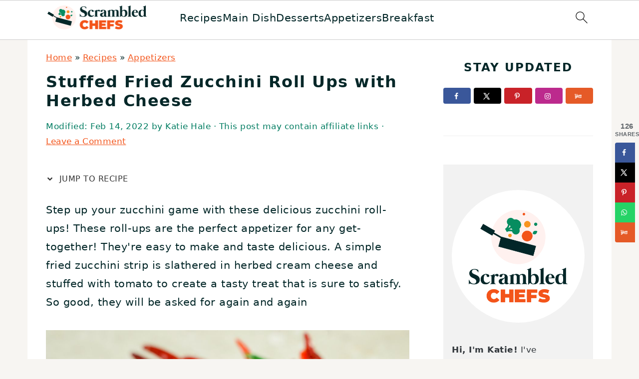

--- FILE ---
content_type: text/html; charset=UTF-8
request_url: https://www.scrambledchefs.com/zucchini-roll-ups/
body_size: 78109
content:
<!DOCTYPE html>
<html lang="en-US">
<head ><script>if(navigator.userAgent.match(/MSIE|Internet Explorer/i)||navigator.userAgent.match(/Trident\/7\..*?rv:11/i)){var href=document.location.href;if(!href.match(/[?&]nowprocket/)){if(href.indexOf("?")==-1){if(href.indexOf("#")==-1){document.location.href=href+"?nowprocket=1"}else{document.location.href=href.replace("#","?nowprocket=1#")}}else{if(href.indexOf("#")==-1){document.location.href=href+"&nowprocket=1"}else{document.location.href=href.replace("#","&nowprocket=1#")}}}}</script><script>(()=>{class RocketLazyLoadScripts{constructor(){this.v="2.0.4",this.userEvents=["keydown","keyup","mousedown","mouseup","mousemove","mouseover","mouseout","touchmove","touchstart","touchend","touchcancel","wheel","click","dblclick","input"],this.attributeEvents=["onblur","onclick","oncontextmenu","ondblclick","onfocus","onmousedown","onmouseenter","onmouseleave","onmousemove","onmouseout","onmouseover","onmouseup","onmousewheel","onscroll","onsubmit"]}async t(){this.i(),this.o(),/iP(ad|hone)/.test(navigator.userAgent)&&this.h(),this.u(),this.l(this),this.m(),this.k(this),this.p(this),this._(),await Promise.all([this.R(),this.L()]),this.lastBreath=Date.now(),this.S(this),this.P(),this.D(),this.O(),this.M(),await this.C(this.delayedScripts.normal),await this.C(this.delayedScripts.defer),await this.C(this.delayedScripts.async),await this.T(),await this.F(),await this.j(),await this.A(),window.dispatchEvent(new Event("rocket-allScriptsLoaded")),this.everythingLoaded=!0,this.lastTouchEnd&&await new Promise(t=>setTimeout(t,500-Date.now()+this.lastTouchEnd)),this.I(),this.H(),this.U(),this.W()}i(){this.CSPIssue=sessionStorage.getItem("rocketCSPIssue"),document.addEventListener("securitypolicyviolation",t=>{this.CSPIssue||"script-src-elem"!==t.violatedDirective||"data"!==t.blockedURI||(this.CSPIssue=!0,sessionStorage.setItem("rocketCSPIssue",!0))},{isRocket:!0})}o(){window.addEventListener("pageshow",t=>{this.persisted=t.persisted,this.realWindowLoadedFired=!0},{isRocket:!0}),window.addEventListener("pagehide",()=>{this.onFirstUserAction=null},{isRocket:!0})}h(){let t;function e(e){t=e}window.addEventListener("touchstart",e,{isRocket:!0}),window.addEventListener("touchend",function i(o){o.changedTouches[0]&&t.changedTouches[0]&&Math.abs(o.changedTouches[0].pageX-t.changedTouches[0].pageX)<10&&Math.abs(o.changedTouches[0].pageY-t.changedTouches[0].pageY)<10&&o.timeStamp-t.timeStamp<200&&(window.removeEventListener("touchstart",e,{isRocket:!0}),window.removeEventListener("touchend",i,{isRocket:!0}),"INPUT"===o.target.tagName&&"text"===o.target.type||(o.target.dispatchEvent(new TouchEvent("touchend",{target:o.target,bubbles:!0})),o.target.dispatchEvent(new MouseEvent("mouseover",{target:o.target,bubbles:!0})),o.target.dispatchEvent(new PointerEvent("click",{target:o.target,bubbles:!0,cancelable:!0,detail:1,clientX:o.changedTouches[0].clientX,clientY:o.changedTouches[0].clientY})),event.preventDefault()))},{isRocket:!0})}q(t){this.userActionTriggered||("mousemove"!==t.type||this.firstMousemoveIgnored?"keyup"===t.type||"mouseover"===t.type||"mouseout"===t.type||(this.userActionTriggered=!0,this.onFirstUserAction&&this.onFirstUserAction()):this.firstMousemoveIgnored=!0),"click"===t.type&&t.preventDefault(),t.stopPropagation(),t.stopImmediatePropagation(),"touchstart"===this.lastEvent&&"touchend"===t.type&&(this.lastTouchEnd=Date.now()),"click"===t.type&&(this.lastTouchEnd=0),this.lastEvent=t.type,t.composedPath&&t.composedPath()[0].getRootNode()instanceof ShadowRoot&&(t.rocketTarget=t.composedPath()[0]),this.savedUserEvents.push(t)}u(){this.savedUserEvents=[],this.userEventHandler=this.q.bind(this),this.userEvents.forEach(t=>window.addEventListener(t,this.userEventHandler,{passive:!1,isRocket:!0})),document.addEventListener("visibilitychange",this.userEventHandler,{isRocket:!0})}U(){this.userEvents.forEach(t=>window.removeEventListener(t,this.userEventHandler,{passive:!1,isRocket:!0})),document.removeEventListener("visibilitychange",this.userEventHandler,{isRocket:!0}),this.savedUserEvents.forEach(t=>{(t.rocketTarget||t.target).dispatchEvent(new window[t.constructor.name](t.type,t))})}m(){const t="return false",e=Array.from(this.attributeEvents,t=>"data-rocket-"+t),i="["+this.attributeEvents.join("],[")+"]",o="[data-rocket-"+this.attributeEvents.join("],[data-rocket-")+"]",s=(e,i,o)=>{o&&o!==t&&(e.setAttribute("data-rocket-"+i,o),e["rocket"+i]=new Function("event",o),e.setAttribute(i,t))};new MutationObserver(t=>{for(const n of t)"attributes"===n.type&&(n.attributeName.startsWith("data-rocket-")||this.everythingLoaded?n.attributeName.startsWith("data-rocket-")&&this.everythingLoaded&&this.N(n.target,n.attributeName.substring(12)):s(n.target,n.attributeName,n.target.getAttribute(n.attributeName))),"childList"===n.type&&n.addedNodes.forEach(t=>{if(t.nodeType===Node.ELEMENT_NODE)if(this.everythingLoaded)for(const i of[t,...t.querySelectorAll(o)])for(const t of i.getAttributeNames())e.includes(t)&&this.N(i,t.substring(12));else for(const e of[t,...t.querySelectorAll(i)])for(const t of e.getAttributeNames())this.attributeEvents.includes(t)&&s(e,t,e.getAttribute(t))})}).observe(document,{subtree:!0,childList:!0,attributeFilter:[...this.attributeEvents,...e]})}I(){this.attributeEvents.forEach(t=>{document.querySelectorAll("[data-rocket-"+t+"]").forEach(e=>{this.N(e,t)})})}N(t,e){const i=t.getAttribute("data-rocket-"+e);i&&(t.setAttribute(e,i),t.removeAttribute("data-rocket-"+e))}k(t){Object.defineProperty(HTMLElement.prototype,"onclick",{get(){return this.rocketonclick||null},set(e){this.rocketonclick=e,this.setAttribute(t.everythingLoaded?"onclick":"data-rocket-onclick","this.rocketonclick(event)")}})}S(t){function e(e,i){let o=e[i];e[i]=null,Object.defineProperty(e,i,{get:()=>o,set(s){t.everythingLoaded?o=s:e["rocket"+i]=o=s}})}e(document,"onreadystatechange"),e(window,"onload"),e(window,"onpageshow");try{Object.defineProperty(document,"readyState",{get:()=>t.rocketReadyState,set(e){t.rocketReadyState=e},configurable:!0}),document.readyState="loading"}catch(t){console.log("WPRocket DJE readyState conflict, bypassing")}}l(t){this.originalAddEventListener=EventTarget.prototype.addEventListener,this.originalRemoveEventListener=EventTarget.prototype.removeEventListener,this.savedEventListeners=[],EventTarget.prototype.addEventListener=function(e,i,o){o&&o.isRocket||!t.B(e,this)&&!t.userEvents.includes(e)||t.B(e,this)&&!t.userActionTriggered||e.startsWith("rocket-")||t.everythingLoaded?t.originalAddEventListener.call(this,e,i,o):(t.savedEventListeners.push({target:this,remove:!1,type:e,func:i,options:o}),"mouseenter"!==e&&"mouseleave"!==e||t.originalAddEventListener.call(this,e,t.savedUserEvents.push,o))},EventTarget.prototype.removeEventListener=function(e,i,o){o&&o.isRocket||!t.B(e,this)&&!t.userEvents.includes(e)||t.B(e,this)&&!t.userActionTriggered||e.startsWith("rocket-")||t.everythingLoaded?t.originalRemoveEventListener.call(this,e,i,o):t.savedEventListeners.push({target:this,remove:!0,type:e,func:i,options:o})}}J(t,e){this.savedEventListeners=this.savedEventListeners.filter(i=>{let o=i.type,s=i.target||window;return e!==o||t!==s||(this.B(o,s)&&(i.type="rocket-"+o),this.$(i),!1)})}H(){EventTarget.prototype.addEventListener=this.originalAddEventListener,EventTarget.prototype.removeEventListener=this.originalRemoveEventListener,this.savedEventListeners.forEach(t=>this.$(t))}$(t){t.remove?this.originalRemoveEventListener.call(t.target,t.type,t.func,t.options):this.originalAddEventListener.call(t.target,t.type,t.func,t.options)}p(t){let e;function i(e){return t.everythingLoaded?e:e.split(" ").map(t=>"load"===t||t.startsWith("load.")?"rocket-jquery-load":t).join(" ")}function o(o){function s(e){const s=o.fn[e];o.fn[e]=o.fn.init.prototype[e]=function(){return this[0]===window&&t.userActionTriggered&&("string"==typeof arguments[0]||arguments[0]instanceof String?arguments[0]=i(arguments[0]):"object"==typeof arguments[0]&&Object.keys(arguments[0]).forEach(t=>{const e=arguments[0][t];delete arguments[0][t],arguments[0][i(t)]=e})),s.apply(this,arguments),this}}if(o&&o.fn&&!t.allJQueries.includes(o)){const e={DOMContentLoaded:[],"rocket-DOMContentLoaded":[]};for(const t in e)document.addEventListener(t,()=>{e[t].forEach(t=>t())},{isRocket:!0});o.fn.ready=o.fn.init.prototype.ready=function(i){function s(){parseInt(o.fn.jquery)>2?setTimeout(()=>i.bind(document)(o)):i.bind(document)(o)}return"function"==typeof i&&(t.realDomReadyFired?!t.userActionTriggered||t.fauxDomReadyFired?s():e["rocket-DOMContentLoaded"].push(s):e.DOMContentLoaded.push(s)),o([])},s("on"),s("one"),s("off"),t.allJQueries.push(o)}e=o}t.allJQueries=[],o(window.jQuery),Object.defineProperty(window,"jQuery",{get:()=>e,set(t){o(t)}})}P(){const t=new Map;document.write=document.writeln=function(e){const i=document.currentScript,o=document.createRange(),s=i.parentElement;let n=t.get(i);void 0===n&&(n=i.nextSibling,t.set(i,n));const c=document.createDocumentFragment();o.setStart(c,0),c.appendChild(o.createContextualFragment(e)),s.insertBefore(c,n)}}async R(){return new Promise(t=>{this.userActionTriggered?t():this.onFirstUserAction=t})}async L(){return new Promise(t=>{document.addEventListener("DOMContentLoaded",()=>{this.realDomReadyFired=!0,t()},{isRocket:!0})})}async j(){return this.realWindowLoadedFired?Promise.resolve():new Promise(t=>{window.addEventListener("load",t,{isRocket:!0})})}M(){this.pendingScripts=[];this.scriptsMutationObserver=new MutationObserver(t=>{for(const e of t)e.addedNodes.forEach(t=>{"SCRIPT"!==t.tagName||t.noModule||t.isWPRocket||this.pendingScripts.push({script:t,promise:new Promise(e=>{const i=()=>{const i=this.pendingScripts.findIndex(e=>e.script===t);i>=0&&this.pendingScripts.splice(i,1),e()};t.addEventListener("load",i,{isRocket:!0}),t.addEventListener("error",i,{isRocket:!0}),setTimeout(i,1e3)})})})}),this.scriptsMutationObserver.observe(document,{childList:!0,subtree:!0})}async F(){await this.X(),this.pendingScripts.length?(await this.pendingScripts[0].promise,await this.F()):this.scriptsMutationObserver.disconnect()}D(){this.delayedScripts={normal:[],async:[],defer:[]},document.querySelectorAll("script[type$=rocketlazyloadscript]").forEach(t=>{t.hasAttribute("data-rocket-src")?t.hasAttribute("async")&&!1!==t.async?this.delayedScripts.async.push(t):t.hasAttribute("defer")&&!1!==t.defer||"module"===t.getAttribute("data-rocket-type")?this.delayedScripts.defer.push(t):this.delayedScripts.normal.push(t):this.delayedScripts.normal.push(t)})}async _(){await this.L();let t=[];document.querySelectorAll("script[type$=rocketlazyloadscript][data-rocket-src]").forEach(e=>{let i=e.getAttribute("data-rocket-src");if(i&&!i.startsWith("data:")){i.startsWith("//")&&(i=location.protocol+i);try{const o=new URL(i).origin;o!==location.origin&&t.push({src:o,crossOrigin:e.crossOrigin||"module"===e.getAttribute("data-rocket-type")})}catch(t){}}}),t=[...new Map(t.map(t=>[JSON.stringify(t),t])).values()],this.Y(t,"preconnect")}async G(t){if(await this.K(),!0!==t.noModule||!("noModule"in HTMLScriptElement.prototype))return new Promise(e=>{let i;function o(){(i||t).setAttribute("data-rocket-status","executed"),e()}try{if(navigator.userAgent.includes("Firefox/")||""===navigator.vendor||this.CSPIssue)i=document.createElement("script"),[...t.attributes].forEach(t=>{let e=t.nodeName;"type"!==e&&("data-rocket-type"===e&&(e="type"),"data-rocket-src"===e&&(e="src"),i.setAttribute(e,t.nodeValue))}),t.text&&(i.text=t.text),t.nonce&&(i.nonce=t.nonce),i.hasAttribute("src")?(i.addEventListener("load",o,{isRocket:!0}),i.addEventListener("error",()=>{i.setAttribute("data-rocket-status","failed-network"),e()},{isRocket:!0}),setTimeout(()=>{i.isConnected||e()},1)):(i.text=t.text,o()),i.isWPRocket=!0,t.parentNode.replaceChild(i,t);else{const i=t.getAttribute("data-rocket-type"),s=t.getAttribute("data-rocket-src");i?(t.type=i,t.removeAttribute("data-rocket-type")):t.removeAttribute("type"),t.addEventListener("load",o,{isRocket:!0}),t.addEventListener("error",i=>{this.CSPIssue&&i.target.src.startsWith("data:")?(console.log("WPRocket: CSP fallback activated"),t.removeAttribute("src"),this.G(t).then(e)):(t.setAttribute("data-rocket-status","failed-network"),e())},{isRocket:!0}),s?(t.fetchPriority="high",t.removeAttribute("data-rocket-src"),t.src=s):t.src="data:text/javascript;base64,"+window.btoa(unescape(encodeURIComponent(t.text)))}}catch(i){t.setAttribute("data-rocket-status","failed-transform"),e()}});t.setAttribute("data-rocket-status","skipped")}async C(t){const e=t.shift();return e?(e.isConnected&&await this.G(e),this.C(t)):Promise.resolve()}O(){this.Y([...this.delayedScripts.normal,...this.delayedScripts.defer,...this.delayedScripts.async],"preload")}Y(t,e){this.trash=this.trash||[];let i=!0;var o=document.createDocumentFragment();t.forEach(t=>{const s=t.getAttribute&&t.getAttribute("data-rocket-src")||t.src;if(s&&!s.startsWith("data:")){const n=document.createElement("link");n.href=s,n.rel=e,"preconnect"!==e&&(n.as="script",n.fetchPriority=i?"high":"low"),t.getAttribute&&"module"===t.getAttribute("data-rocket-type")&&(n.crossOrigin=!0),t.crossOrigin&&(n.crossOrigin=t.crossOrigin),t.integrity&&(n.integrity=t.integrity),t.nonce&&(n.nonce=t.nonce),o.appendChild(n),this.trash.push(n),i=!1}}),document.head.appendChild(o)}W(){this.trash.forEach(t=>t.remove())}async T(){try{document.readyState="interactive"}catch(t){}this.fauxDomReadyFired=!0;try{await this.K(),this.J(document,"readystatechange"),document.dispatchEvent(new Event("rocket-readystatechange")),await this.K(),document.rocketonreadystatechange&&document.rocketonreadystatechange(),await this.K(),this.J(document,"DOMContentLoaded"),document.dispatchEvent(new Event("rocket-DOMContentLoaded")),await this.K(),this.J(window,"DOMContentLoaded"),window.dispatchEvent(new Event("rocket-DOMContentLoaded"))}catch(t){console.error(t)}}async A(){try{document.readyState="complete"}catch(t){}try{await this.K(),this.J(document,"readystatechange"),document.dispatchEvent(new Event("rocket-readystatechange")),await this.K(),document.rocketonreadystatechange&&document.rocketonreadystatechange(),await this.K(),this.J(window,"load"),window.dispatchEvent(new Event("rocket-load")),await this.K(),window.rocketonload&&window.rocketonload(),await this.K(),this.allJQueries.forEach(t=>t(window).trigger("rocket-jquery-load")),await this.K(),this.J(window,"pageshow");const t=new Event("rocket-pageshow");t.persisted=this.persisted,window.dispatchEvent(t),await this.K(),window.rocketonpageshow&&window.rocketonpageshow({persisted:this.persisted})}catch(t){console.error(t)}}async K(){Date.now()-this.lastBreath>45&&(await this.X(),this.lastBreath=Date.now())}async X(){return document.hidden?new Promise(t=>setTimeout(t)):new Promise(t=>requestAnimationFrame(t))}B(t,e){return e===document&&"readystatechange"===t||(e===document&&"DOMContentLoaded"===t||(e===window&&"DOMContentLoaded"===t||(e===window&&"load"===t||e===window&&"pageshow"===t)))}static run(){(new RocketLazyLoadScripts).t()}}RocketLazyLoadScripts.run()})();</script>
<meta charset="UTF-8" />
<meta name="viewport" content="width=device-width, initial-scale=1" />
<meta name='robots' content='index, follow, max-image-preview:large, max-snippet:-1, max-video-preview:-1' />
	<style></style>
	<!-- Hubbub v.2.20.0 https://morehubbub.com/ -->
<meta property="og:locale" content="en_US" />
<meta property="og:type" content="article" />
<meta property="og:title" content="Stuffed Fried Zucchini Roll Ups with Herbed Cheese" />
<meta property="og:description" content="Stuffed fried zucchini roll ups with herbed cheese, tomato, and arugula are an ideal fresh and tasty appetizer that everyone enjoys!" />
<meta property="og:url" content="https://www.scrambledchefs.com/zucchini-roll-ups/" />
<meta property="og:site_name" content="Scrambled Chefs" />
<meta property="og:updated_time" content="2022-02-14T02:37:06+00:00" />
<meta property="article:published_time" content="2022-02-14T02:37:03+00:00" />
<meta property="article:modified_time" content="2022-02-14T02:37:06+00:00" />
<meta name="twitter:card" content="summary_large_image" />
<meta name="twitter:title" content="Stuffed Fried Zucchini Roll Ups with Herbed Cheese" />
<meta name="twitter:description" content="Stuffed fried zucchini roll ups with herbed cheese, tomato, and arugula are an ideal fresh and tasty appetizer that everyone enjoys!" />
<meta property="og:image" content="https://cdn.scrambledchefs.com/wp-content/uploads/2022/02/Zucchini-Roll-Ups-FB.jpg" />
<meta name="twitter:image" content="https://cdn.scrambledchefs.com/wp-content/uploads/2022/02/Zucchini-Roll-Ups-FB.jpg" />
<meta property="og:image:width" content="1200" />
<meta property="og:image:height" content="630" />
<!-- Hubbub v.2.20.0 https://morehubbub.com/ -->

	<!-- This site is optimized with the Yoast SEO plugin v26.0 - https://yoast.com/wordpress/plugins/seo/ -->
	<title>Stuffed Fried Zucchini Roll Ups with Herbed Cheese - Scrambled Chefs</title>
<link crossorigin data-rocket-preconnect href="https://scripts.mediavine.com" rel="preconnect">
<link crossorigin data-rocket-preconnect href="https://www.googletagmanager.com" rel="preconnect">
<link crossorigin data-rocket-preconnect href="https://cdn.scrambledchefs.com" rel="preconnect">
<link crossorigin data-rocket-preconnect href="https://clientcdn.pushengage.com" rel="preconnect">
<link crossorigin data-rocket-preconnect href="https://stats.wp.com" rel="preconnect">
<style id="wpr-usedcss">img:is([sizes=auto i],[sizes^="auto," i]){contain-intrinsic-size:3000px 1500px}html{font-family:sans-serif;-webkit-text-size-adjust:100%;-ms-text-size-adjust:100%}body{margin:0}article,aside,details,figure,footer,header,main,nav,section,summary{display:block}progress,video{display:inline-block;vertical-align:baseline}[hidden],template{display:none}a{background-color:transparent}a:active,a:hover{outline:0}small{font-size:80%}img{border:0}svg:not(:root){overflow:hidden}figure{margin:20px 0}code{font-family:monospace,monospace;font-size:1em;white-space:pre-line;box-shadow:1px 1px 3px #ccc;padding:17px;margin:17px 0}button,input,select,textarea{color:inherit;font:inherit;margin:0}button{overflow:visible}button,select{text-transform:none;font-family:sans-serif}button,html input[type=button],input[type=submit]{cursor:pointer;-webkit-appearance:button}button::-moz-focus-inner,input::-moz-focus-inner{border:0;padding:0}input{line-height:normal}input[type=checkbox]{-moz-box-sizing:border-box;-webkit-box-sizing:border-box;box-sizing:border-box;padding:0}input[type=number]::-webkit-inner-spin-button,input[type=number]::-webkit-outer-spin-button{height:auto}input[type=search]{-moz-box-sizing:content-box;-webkit-box-sizing:content-box;box-sizing:content-box;-webkit-appearance:textfield}input[type=search]::-webkit-search-cancel-button,input[type=search]::-webkit-search-decoration{-webkit-appearance:none}textarea{overflow:auto}table{border-collapse:collapse;border-spacing:0}*,input[type=search]{-moz-box-sizing:border-box;-webkit-box-sizing:border-box;box-sizing:border-box}.comment-respond:after,.entry-content:after,.entry:after,.footer-widgets:after,.nav-primary:after,.site-container:after,.site-footer:after,.site-header:after,.site-inner:after,.widget-area:after,.widget:after,.wrap:after{clear:both;content:" ";display:table}body{background:#fff;color:#010101;font-family:Muli,Arial,Helvetica,sans-serif;font-size:100%;font-weight:300;letter-spacing:.5px;line-height:1.8}::-moz-selection{background:#111;color:#fff}::selection{background:#111;color:#fff}a{color:#fb6a4a;text-decoration:none}.footer-widgets a,.single .content a,.site-footer a,aside a{text-decoration:underline}a:focus,a:hover{opacity:.7}p{margin:5px 0 15px;padding:0}strong{font-weight:700}ol,ul{margin:0;padding:0}h1,h2,h3,h4{font-family:Karla,Arial,Helvetica,sans-serif;font-weight:700;letter-spacing:3px;line-height:1.3;margin:37px 0 21px;padding:0;text-transform:uppercase}h1 a{font-style:normal}h1{font-size:2em}h2{font-size:1.625em}h3{font-size:1.375em}h4{font-size:1.125em}iframe,img,object,video{max-width:100%}img{height:auto}input,select,textarea{border:1px solid #eee;-webkit-box-shadow:0 0 0 #fff;-webkit-box-shadow:0 0 0 #fff;box-shadow:0 0 0 #fff;color:#333;font-weight:300;letter-spacing:.5px;padding:10px;width:100%}input:focus,textarea:focus{outline:0}::-moz-placeholder{color:#000}::-webkit-input-placeholder{color:#000}.button,.sidebar .button,button,input[type=button],input[type=submit]{background:#010101;border:1px solid #010101;-webkit-box-shadow:none;box-shadow:none;color:#fff;cursor:pointer;font-family:Karla,Arial,Helvetica,sans-serif;font-style:normal;font-weight:700;letter-spacing:2px;padding:7px 17px;text-transform:uppercase;width:auto}input[type=submit]{letter-spacing:2px}.button:focus,.button:hover,button:focus,button:hover,input:focus[type=button],input:focus[type=submit],input:hover[type=button],input:hover[type=submit]{background:#fff;color:#010101}input[type=search]::-webkit-search-cancel-button,input[type=search]::-webkit-search-results-button{display:none}.site-container{margin:0 auto}.content-sidebar-wrap,.site-inner,.wrap{margin:0 auto;max-width:1170px}.site-inner{background:#fff;margin:0 auto;padding:15px 37px}.content{float:right;width:720px}.content-sidebar .content{float:left}.sidebar-primary{float:right;width:300px}.search-form{background:#fff;border:1px solid #eee;padding:10px}.search-form input{background:url("https://cdn.scrambledchefs.com/wp-content/themes/foodiepro-v445/images/search.svg") center right no-repeat #fff;-webkit-background-size:contain;background-size:contain;border:0;padding:0}.search-form input[type=submit]{border:0;clip:rect(0,0,0,0);height:1px;margin:-1px;padding:0;position:absolute;width:1px}.aligncenter,.aligncenter img{display:block;margin:0 auto 22px}.breadcrumb{margin-bottom:20px}.entry-title{margin:0 0 17px;word-wrap:break-word}.entry-title a,.sidebar .widgettitle a,h1.entry-title{color:#010101;text-decoration:none}.entry-title a:hover,.sidebar .widgettitle a:hover{opacity:.7}.widgettitle{font-weight:700;letter-spacing:2px;margin:27px 0;text-align:center;text-transform:uppercase}.sidebar .widgettitle a{border:none}.screen-reader-shortcut,.screen-reader-text,.screen-reader-text span{background:#fff;border:0;clip:rect(0,0,0,0);color:#333;height:1px;overflow:hidden;position:absolute!important;width:1px}.genesis-nav-menu .search input[type=submit]:focus,.screen-reader-shortcut:focus,.screen-reader-text:focus{-webkit-box-shadow:0 0 2px 2px rgba(0,0,0,.6);box-shadow:0 0 2px 2px rgba(0,0,0,.6);clip:auto!important;display:block;font-size:1em;font-weight:700;height:auto;padding:15px 23px 14px;text-decoration:none;width:auto;z-index:100000}.genesis-skip-link li{height:0;list-style:none;width:0}img[data-lazy-src]{opacity:0}img.lazyloaded{opacity:1}.title-area{display:inline-block;margin:0;padding:17px 0;width:320px}.site-title{line-height:.8;margin:0;text-transform:uppercase}.site-title a{color:#010101;font-style:normal}.site-title a:focus,.site-title a:hover{color:#010101}.header-full-width .site-title,.header-full-width .title-area{text-align:center;width:100%}.site-title img{max-width:100%}.site-header .widget-area,.site-header .widget-area .genesis-nav-menu{float:right;max-width:710px;text-align:right}.site-header .widget-area .genesis-nav-menu{border:0;margin:31px 0 0;padding:0}.genesis-nav-menu{background:#fff;border-bottom:1px solid #eee;border-top:1px solid #eee;clear:both;font-family:Karla,Arial,Helvetica,sans-serif;font-weight:400;letter-spacing:2px;padding:7px 0;text-align:center;width:100%}.genesis-nav-menu aside{display:inline-block;height:32px;vertical-align:middle;width:auto}.genesis-nav-menu .menu-item{display:inline-block;margin:0;padding:0;text-align:left}.genesis-nav-menu a{color:#010101;display:block;padding:17px 21px;position:relative;text-decoration:none;text-transform:uppercase;min-height:52px}.genesis-nav-menu a:focus,.genesis-nav-menu a:hover{color:#fb6a4a}.genesis-nav-menu .menu-item:focus,.genesis-nav-menu .menu-item:hover{position:static}.genesis-nav-menu>.search{padding:11px 0 0}.genesis-nav-menu .search-form{display:inline-block;margin-left:27px;vertical-align:middle;width:auto}.sidebar .menu-item a{text-decoration:none}.nav-primary{margin:0}.entry{margin-bottom:37px}.entry-content ol,.entry-content p,.entry-content ul{margin-bottom:37px}.entry-content>ol li,.entry-content>ul li{margin:0 0 17px 37px}.entry-content ol li{list-style-type:decimal}.entry-content ul li{list-style-type:disc}.entry-content ol ol,.entry-content ul ul{margin-bottom:37px}.entry-header{color:#555;margin:0 0 37px}.entry-meta a{color:#555;text-decoration:underline}.entry-footer .entry-meta{border-top:1px solid #eee;padding:37px 0}.comment-respond{padding:37px 0}.comment-respond{margin:0 0 37px}.comment-respond h3{color:#010101}.comment-respond input[type=email],.comment-respond input[type=text],.comment-respond input[type=url]{width:50%}.comment-respond label{display:block;margin-right:12px}.sidebar p:last-child,.sidebar ul{margin:0}.sidebar li{list-style-type:none;margin-bottom:6px;padding:0;word-wrap:break-word}.sidebar>ul li:before{content:"\00BB \0020";padding-right:7px}.sidebar>ul>li:last-child{margin-bottom:0}.sidebar .widget{border-bottom:1px solid #eee;margin-bottom:37px;padding-bottom:37px}.sidebar a{font-weight:700}.sidebar .search-form{width:100%}.sidebar a img{margin-bottom:0}.footer-widgets{background:#f7f9fc;clear:both;display:block;overflow:hidden;padding:0 0 27px}.footer-widgets .wrap{max-width:1400px;width:100%}.footer-widgets .widget{margin-bottom:22px}.footer-widgets li{list-style-type:none;margin-bottom:6px;word-wrap:break-word}.footer-widgets .search-form{width:100%}.footer-widgets .search-form input:focus{border:1px solid #eee}.footer-widgets img{margin:0}.footer-widgets .entry{background:#fff;padding:5px}.site-footer{color:#555;letter-spacing:2px;padding:27px 0;text-align:center}.site-footer a{color:#555}.site-footer p{margin:0}@media only screen and (min-width:1200px){.children{margin-left:17px}#breadcrumbs,.entry-meta,aside{font-size:.8em}}@media only screen and (max-width:1200px){.site-inner,.wrap{max-width:1040px;overflow:hidden}.content,.site-header .widget-area{width:620px}.genesis-nav-menu a{padding:17px}.sidebar-primary{width:300px}}@media only screen and (max-width:1023px){.content,.sidebar-primary,.site-header .widget-area,.site-inner,.title-area,.wrap{width:100%}.site-inner{padding-left:5%;padding-right:5%}.comment-respond,.entry,.entry-footer .entry-meta,.sidebar .widget,.site-header{padding:10px 0}.genesis-nav-menu li,.site-header .search-form,.site-header ul.genesis-nav-menu{float:none}.genesis-nav-menu,.site-header .search-form,.site-header .title-area,.site-title{text-align:center}.site-header .search-form{margin:17px auto}.entry-footer .entry-meta{margin:0;padding-top:12px}.footer-widgets{padding:20px 5% 16px}}@media only screen and (max-width:940px){nav{display:none;position:relative}#genesis-nav-primary{border-bottom:2px solid #ccc}.genesis-nav-menu{border:none}.genesis-nav-menu .menu-item{border-bottom:1px solid #eee;display:block;position:relative;text-align:left}.genesis-nav-menu .menu-item:focus,.genesis-nav-menu .menu-item:hover{position:relative}.site-header .widget-area,.site-header .widget-area .genesis-nav-menu{width:100%}.genesis-nav-menu .search-form{border:0;float:right;width:100%;padding:20px 10px}nav#breadcrumbs{display:block}}body{background:#f7f5f2}.footer-widgets{background:#fff1ee}.entry-footer .entry-meta,.genesis-nav-menu,li.comment{border-color:#fff1ee}.sidebar a,body{color:#032728}.entry-title a,.footer-widgets .widgettitle,.widgettitle,h1.entry-title{color:#032728}.entry-meta,.site-footer{color:#007c61}.footer-widgets{color:#f79421}.entry-content a,.entry-meta a,.site-footer a,a{color:#f3541a}.entry-meta a:hover,.site-footer a:hover,a:hover{color:#f3541a}.genesis-nav-menu>li>a{color:#078c61}:where(.wp-block-button__link){border-radius:9999px;box-shadow:none;padding:calc(.667em + 2px) calc(1.333em + 2px);text-decoration:none}:root :where(.wp-block-button .wp-block-button__link.is-style-outline),:root :where(.wp-block-button.is-style-outline>.wp-block-button__link){border:2px solid;padding:.667em 1.333em}:root :where(.wp-block-button .wp-block-button__link.is-style-outline:not(.has-text-color)),:root :where(.wp-block-button.is-style-outline>.wp-block-button__link:not(.has-text-color)){color:currentColor}:root :where(.wp-block-button .wp-block-button__link.is-style-outline:not(.has-background)),:root :where(.wp-block-button.is-style-outline>.wp-block-button__link:not(.has-background)){background-color:initial;background-image:none}:where(.wp-block-calendar table:not(.has-background) th){background:#ddd}:where(.wp-block-columns){margin-bottom:1.75em}:where(.wp-block-columns.has-background){padding:1.25em 2.375em}:where(.wp-block-post-comments input[type=submit]){border:none}:where(.wp-block-cover-image:not(.has-text-color)),:where(.wp-block-cover:not(.has-text-color)){color:#fff}:where(.wp-block-cover-image.is-light:not(.has-text-color)),:where(.wp-block-cover.is-light:not(.has-text-color)){color:#000}:root :where(.wp-block-cover h1:not(.has-text-color)),:root :where(.wp-block-cover h2:not(.has-text-color)),:root :where(.wp-block-cover h3:not(.has-text-color)),:root :where(.wp-block-cover h4:not(.has-text-color)),:root :where(.wp-block-cover h5:not(.has-text-color)),:root :where(.wp-block-cover h6:not(.has-text-color)),:root :where(.wp-block-cover p:not(.has-text-color)){color:inherit}.wp-block-embed{overflow-wrap:break-word}.wp-block-embed :where(figcaption){margin-bottom:1em;margin-top:.5em}.wp-block-embed iframe{max-width:100%}.wp-block-embed__wrapper{position:relative}:where(.wp-block-file){margin-bottom:1.5em}:where(.wp-block-file__button){border-radius:2em;display:inline-block;padding:.5em 1em}:where(.wp-block-file__button):is(a):active,:where(.wp-block-file__button):is(a):focus,:where(.wp-block-file__button):is(a):hover,:where(.wp-block-file__button):is(a):visited{box-shadow:none;color:#fff;opacity:.85;text-decoration:none}.wp-block-group{box-sizing:border-box}:where(.wp-block-group.wp-block-group-is-layout-constrained){position:relative}.wp-block-image a{display:inline-block}.wp-block-image img{box-sizing:border-box;height:auto;max-width:100%;vertical-align:bottom}.wp-block-image.aligncenter{text-align:center}.wp-block-image .aligncenter,.wp-block-image.aligncenter{display:table}.wp-block-image .aligncenter{margin-left:auto;margin-right:auto}.wp-block-image :where(figcaption){margin-bottom:1em;margin-top:.5em}:root :where(.wp-block-image.is-style-rounded img,.wp-block-image .is-style-rounded img){border-radius:9999px}.wp-block-image figure{margin:0}:where(.wp-block-latest-comments:not([style*=line-height] .wp-block-latest-comments__comment)){line-height:1.1}:where(.wp-block-latest-comments:not([style*=line-height] .wp-block-latest-comments__comment-excerpt p)){line-height:1.8}:root :where(.wp-block-latest-posts.is-grid){padding:0}:root :where(.wp-block-latest-posts.wp-block-latest-posts__list){padding-left:0}ol,ul{box-sizing:border-box}:root :where(.wp-block-list.has-background){padding:1.25em 2.375em}:where(.wp-block-navigation.has-background .wp-block-navigation-item a:not(.wp-element-button)),:where(.wp-block-navigation.has-background .wp-block-navigation-submenu a:not(.wp-element-button)){padding:.5em 1em}:where(.wp-block-navigation .wp-block-navigation__submenu-container .wp-block-navigation-item a:not(.wp-element-button)),:where(.wp-block-navigation .wp-block-navigation__submenu-container .wp-block-navigation-submenu a:not(.wp-element-button)),:where(.wp-block-navigation .wp-block-navigation__submenu-container .wp-block-navigation-submenu button.wp-block-navigation-item__content),:where(.wp-block-navigation .wp-block-navigation__submenu-container .wp-block-pages-list__item button.wp-block-navigation-item__content){padding:.5em 1em}:root :where(p.has-background){padding:1.25em 2.375em}:where(p.has-text-color:not(.has-link-color)) a{color:inherit}:where(.wp-block-post-comments-form) input:not([type=submit]),:where(.wp-block-post-comments-form) textarea{border:1px solid #949494;font-family:inherit;font-size:1em}:where(.wp-block-post-comments-form) input:where(:not([type=submit]):not([type=checkbox])),:where(.wp-block-post-comments-form) textarea{padding:calc(.667em + 2px)}:where(.wp-block-post-excerpt){box-sizing:border-box;margin-bottom:var(--wp--style--block-gap);margin-top:var(--wp--style--block-gap)}:where(.wp-block-preformatted.has-background){padding:1.25em 2.375em}:where(.wp-block-search__button){border:1px solid #ccc;padding:6px 10px}:where(.wp-block-search__input){font-family:inherit;font-size:inherit;font-style:inherit;font-weight:inherit;letter-spacing:inherit;line-height:inherit;text-transform:inherit}:where(.wp-block-search__button-inside .wp-block-search__inside-wrapper){border:1px solid #949494;box-sizing:border-box;padding:4px}:where(.wp-block-search__button-inside .wp-block-search__inside-wrapper) .wp-block-search__input{border:none;border-radius:0;padding:0 4px}:where(.wp-block-search__button-inside .wp-block-search__inside-wrapper) .wp-block-search__input:focus{outline:0}:where(.wp-block-search__button-inside .wp-block-search__inside-wrapper) :where(.wp-block-search__button){padding:4px 8px}:root :where(.wp-block-separator.is-style-dots){height:auto;line-height:1;text-align:center}:root :where(.wp-block-separator.is-style-dots):before{color:currentColor;content:"···";font-family:serif;font-size:1.5em;letter-spacing:2em;padding-left:2em}:root :where(.wp-block-site-logo.is-style-rounded){border-radius:9999px}:where(.wp-block-social-links:not(.is-style-logos-only)) .wp-social-link{background-color:#f0f0f0;color:#444}:where(.wp-block-social-links:not(.is-style-logos-only)) .wp-social-link-amazon{background-color:#f90;color:#fff}:where(.wp-block-social-links:not(.is-style-logos-only)) .wp-social-link-bandcamp{background-color:#1ea0c3;color:#fff}:where(.wp-block-social-links:not(.is-style-logos-only)) .wp-social-link-behance{background-color:#0757fe;color:#fff}:where(.wp-block-social-links:not(.is-style-logos-only)) .wp-social-link-bluesky{background-color:#0a7aff;color:#fff}:where(.wp-block-social-links:not(.is-style-logos-only)) .wp-social-link-codepen{background-color:#1e1f26;color:#fff}:where(.wp-block-social-links:not(.is-style-logos-only)) .wp-social-link-deviantart{background-color:#02e49b;color:#fff}:where(.wp-block-social-links:not(.is-style-logos-only)) .wp-social-link-dribbble{background-color:#e94c89;color:#fff}:where(.wp-block-social-links:not(.is-style-logos-only)) .wp-social-link-dropbox{background-color:#4280ff;color:#fff}:where(.wp-block-social-links:not(.is-style-logos-only)) .wp-social-link-etsy{background-color:#f45800;color:#fff}:where(.wp-block-social-links:not(.is-style-logos-only)) .wp-social-link-facebook{background-color:#0866ff;color:#fff}:where(.wp-block-social-links:not(.is-style-logos-only)) .wp-social-link-fivehundredpx{background-color:#000;color:#fff}:where(.wp-block-social-links:not(.is-style-logos-only)) .wp-social-link-flickr{background-color:#0461dd;color:#fff}:where(.wp-block-social-links:not(.is-style-logos-only)) .wp-social-link-foursquare{background-color:#e65678;color:#fff}:where(.wp-block-social-links:not(.is-style-logos-only)) .wp-social-link-github{background-color:#24292d;color:#fff}:where(.wp-block-social-links:not(.is-style-logos-only)) .wp-social-link-goodreads{background-color:#eceadd;color:#382110}:where(.wp-block-social-links:not(.is-style-logos-only)) .wp-social-link-google{background-color:#ea4434;color:#fff}:where(.wp-block-social-links:not(.is-style-logos-only)) .wp-social-link-gravatar{background-color:#1d4fc4;color:#fff}:where(.wp-block-social-links:not(.is-style-logos-only)) .wp-social-link-instagram{background-color:#f00075;color:#fff}:where(.wp-block-social-links:not(.is-style-logos-only)) .wp-social-link-lastfm{background-color:#e21b24;color:#fff}:where(.wp-block-social-links:not(.is-style-logos-only)) .wp-social-link-linkedin{background-color:#0d66c2;color:#fff}:where(.wp-block-social-links:not(.is-style-logos-only)) .wp-social-link-mastodon{background-color:#3288d4;color:#fff}:where(.wp-block-social-links:not(.is-style-logos-only)) .wp-social-link-medium{background-color:#000;color:#fff}:where(.wp-block-social-links:not(.is-style-logos-only)) .wp-social-link-meetup{background-color:#f6405f;color:#fff}:where(.wp-block-social-links:not(.is-style-logos-only)) .wp-social-link-patreon{background-color:#000;color:#fff}:where(.wp-block-social-links:not(.is-style-logos-only)) .wp-social-link-pinterest{background-color:#e60122;color:#fff}:where(.wp-block-social-links:not(.is-style-logos-only)) .wp-social-link-pocket{background-color:#ef4155;color:#fff}:where(.wp-block-social-links:not(.is-style-logos-only)) .wp-social-link-reddit{background-color:#ff4500;color:#fff}:where(.wp-block-social-links:not(.is-style-logos-only)) .wp-social-link-skype{background-color:#0478d7;color:#fff}:where(.wp-block-social-links:not(.is-style-logos-only)) .wp-social-link-snapchat{background-color:#fefc00;color:#fff;stroke:#000}:where(.wp-block-social-links:not(.is-style-logos-only)) .wp-social-link-soundcloud{background-color:#ff5600;color:#fff}:where(.wp-block-social-links:not(.is-style-logos-only)) .wp-social-link-spotify{background-color:#1bd760;color:#fff}:where(.wp-block-social-links:not(.is-style-logos-only)) .wp-social-link-telegram{background-color:#2aabee;color:#fff}:where(.wp-block-social-links:not(.is-style-logos-only)) .wp-social-link-threads{background-color:#000;color:#fff}:where(.wp-block-social-links:not(.is-style-logos-only)) .wp-social-link-tiktok{background-color:#000;color:#fff}:where(.wp-block-social-links:not(.is-style-logos-only)) .wp-social-link-tumblr{background-color:#011835;color:#fff}:where(.wp-block-social-links:not(.is-style-logos-only)) .wp-social-link-twitch{background-color:#6440a4;color:#fff}:where(.wp-block-social-links:not(.is-style-logos-only)) .wp-social-link-twitter{background-color:#1da1f2;color:#fff}:where(.wp-block-social-links:not(.is-style-logos-only)) .wp-social-link-vimeo{background-color:#1eb7ea;color:#fff}:where(.wp-block-social-links:not(.is-style-logos-only)) .wp-social-link-vk{background-color:#4680c2;color:#fff}:where(.wp-block-social-links:not(.is-style-logos-only)) .wp-social-link-wordpress{background-color:#3499cd;color:#fff}:where(.wp-block-social-links:not(.is-style-logos-only)) .wp-social-link-whatsapp{background-color:#25d366;color:#fff}:where(.wp-block-social-links:not(.is-style-logos-only)) .wp-social-link-x{background-color:#000;color:#fff}:where(.wp-block-social-links:not(.is-style-logos-only)) .wp-social-link-yelp{background-color:#d32422;color:#fff}:where(.wp-block-social-links:not(.is-style-logos-only)) .wp-social-link-youtube{background-color:red;color:#fff}:where(.wp-block-social-links.is-style-logos-only) .wp-social-link{background:0 0}:where(.wp-block-social-links.is-style-logos-only) .wp-social-link svg{height:1.25em;width:1.25em}:where(.wp-block-social-links.is-style-logos-only) .wp-social-link-amazon{color:#f90}:where(.wp-block-social-links.is-style-logos-only) .wp-social-link-bandcamp{color:#1ea0c3}:where(.wp-block-social-links.is-style-logos-only) .wp-social-link-behance{color:#0757fe}:where(.wp-block-social-links.is-style-logos-only) .wp-social-link-bluesky{color:#0a7aff}:where(.wp-block-social-links.is-style-logos-only) .wp-social-link-codepen{color:#1e1f26}:where(.wp-block-social-links.is-style-logos-only) .wp-social-link-deviantart{color:#02e49b}:where(.wp-block-social-links.is-style-logos-only) .wp-social-link-dribbble{color:#e94c89}:where(.wp-block-social-links.is-style-logos-only) .wp-social-link-dropbox{color:#4280ff}:where(.wp-block-social-links.is-style-logos-only) .wp-social-link-etsy{color:#f45800}:where(.wp-block-social-links.is-style-logos-only) .wp-social-link-facebook{color:#0866ff}:where(.wp-block-social-links.is-style-logos-only) .wp-social-link-fivehundredpx{color:#000}:where(.wp-block-social-links.is-style-logos-only) .wp-social-link-flickr{color:#0461dd}:where(.wp-block-social-links.is-style-logos-only) .wp-social-link-foursquare{color:#e65678}:where(.wp-block-social-links.is-style-logos-only) .wp-social-link-github{color:#24292d}:where(.wp-block-social-links.is-style-logos-only) .wp-social-link-goodreads{color:#382110}:where(.wp-block-social-links.is-style-logos-only) .wp-social-link-google{color:#ea4434}:where(.wp-block-social-links.is-style-logos-only) .wp-social-link-gravatar{color:#1d4fc4}:where(.wp-block-social-links.is-style-logos-only) .wp-social-link-instagram{color:#f00075}:where(.wp-block-social-links.is-style-logos-only) .wp-social-link-lastfm{color:#e21b24}:where(.wp-block-social-links.is-style-logos-only) .wp-social-link-linkedin{color:#0d66c2}:where(.wp-block-social-links.is-style-logos-only) .wp-social-link-mastodon{color:#3288d4}:where(.wp-block-social-links.is-style-logos-only) .wp-social-link-medium{color:#000}:where(.wp-block-social-links.is-style-logos-only) .wp-social-link-meetup{color:#f6405f}:where(.wp-block-social-links.is-style-logos-only) .wp-social-link-patreon{color:#000}:where(.wp-block-social-links.is-style-logos-only) .wp-social-link-pinterest{color:#e60122}:where(.wp-block-social-links.is-style-logos-only) .wp-social-link-pocket{color:#ef4155}:where(.wp-block-social-links.is-style-logos-only) .wp-social-link-reddit{color:#ff4500}:where(.wp-block-social-links.is-style-logos-only) .wp-social-link-skype{color:#0478d7}:where(.wp-block-social-links.is-style-logos-only) .wp-social-link-snapchat{color:#fff;stroke:#000}:where(.wp-block-social-links.is-style-logos-only) .wp-social-link-soundcloud{color:#ff5600}:where(.wp-block-social-links.is-style-logos-only) .wp-social-link-spotify{color:#1bd760}:where(.wp-block-social-links.is-style-logos-only) .wp-social-link-telegram{color:#2aabee}:where(.wp-block-social-links.is-style-logos-only) .wp-social-link-threads{color:#000}:where(.wp-block-social-links.is-style-logos-only) .wp-social-link-tiktok{color:#000}:where(.wp-block-social-links.is-style-logos-only) .wp-social-link-tumblr{color:#011835}:where(.wp-block-social-links.is-style-logos-only) .wp-social-link-twitch{color:#6440a4}:where(.wp-block-social-links.is-style-logos-only) .wp-social-link-twitter{color:#1da1f2}:where(.wp-block-social-links.is-style-logos-only) .wp-social-link-vimeo{color:#1eb7ea}:where(.wp-block-social-links.is-style-logos-only) .wp-social-link-vk{color:#4680c2}:where(.wp-block-social-links.is-style-logos-only) .wp-social-link-whatsapp{color:#25d366}:where(.wp-block-social-links.is-style-logos-only) .wp-social-link-wordpress{color:#3499cd}:where(.wp-block-social-links.is-style-logos-only) .wp-social-link-x{color:#000}:where(.wp-block-social-links.is-style-logos-only) .wp-social-link-yelp{color:#d32422}:where(.wp-block-social-links.is-style-logos-only) .wp-social-link-youtube{color:red}:root :where(.wp-block-social-links .wp-social-link a){padding:.25em}:root :where(.wp-block-social-links.is-style-logos-only .wp-social-link a){padding:0}:root :where(.wp-block-social-links.is-style-pill-shape .wp-social-link a){padding-left:.66667em;padding-right:.66667em}:root :where(.wp-block-tag-cloud.is-style-outline){display:flex;flex-wrap:wrap;gap:1ch}:root :where(.wp-block-tag-cloud.is-style-outline a){border:1px solid;font-size:unset!important;margin-right:0;padding:1ch 2ch;text-decoration:none!important}:root :where(.wp-block-table-of-contents){box-sizing:border-box}:where(.wp-block-term-description){box-sizing:border-box;margin-bottom:var(--wp--style--block-gap);margin-top:var(--wp--style--block-gap)}:where(pre.wp-block-verse){font-family:inherit}.entry-content{counter-reset:footnotes}:root{--wp--preset--font-size--normal:16px;--wp--preset--font-size--huge:42px}.has-text-align-center{text-align:center}.aligncenter{clear:both}.screen-reader-text{border:0;clip:rect(1px,1px,1px,1px);clip-path:inset(50%);height:1px;margin:-1px;overflow:hidden;padding:0;position:absolute;width:1px;word-wrap:normal!important}.screen-reader-text:focus{background-color:#ddd;clip:auto!important;clip-path:none;color:#444;display:block;font-size:1em;height:auto;left:5px;line-height:normal;padding:15px 23px 14px;text-decoration:none;top:5px;width:auto;z-index:100000}html :where(.has-border-color){border-style:solid}html :where([style*=border-top-color]){border-top-style:solid}html :where([style*=border-right-color]){border-right-style:solid}html :where([style*=border-bottom-color]){border-bottom-style:solid}html :where([style*=border-left-color]){border-left-style:solid}html :where([style*=border-width]){border-style:solid}html :where([style*=border-top-width]){border-top-style:solid}html :where([style*=border-right-width]){border-right-style:solid}html :where([style*=border-bottom-width]){border-bottom-style:solid}html :where([style*=border-left-width]){border-left-style:solid}html :where(img[class*=wp-image-]){height:auto;max-width:100%}:where(figure){margin:0 0 1em}html :where(.is-position-sticky){--wp-admin--admin-bar--position-offset:var(--wp-admin--admin-bar--height,0px)}@media screen and (max-width:600px){html :where(.is-position-sticky){--wp-admin--admin-bar--position-offset:0px}}.feast-plugin a{word-break:break-word}.feast-plugin ul.menu a{word-break:initial}body{font-family:-apple-system,system-ui,BlinkMacSystemFont,"Segoe UI",Helvetica,Arial,sans-serif,"Apple Color Emoji","Segoe UI Emoji","Segoe UI Symbol"!important}h1,h2,h3,h4{font-family:-apple-system,system-ui,BlinkMacSystemFont,"Segoe UI",Helvetica,Arial,sans-serif,"Apple Color Emoji","Segoe UI Emoji","Segoe UI Symbol"!important}.category .content a,.single .content a,.site-footer a,aside a{text-decoration:underline}body h1,body h2,body h3,body h4{line-height:1.2}@media only screen and (max-width:335px){.site-inner{padding-left:0;padding-right:0}}.wp-block-group,h1,h2,h3,h4{scroll-margin-top:80px}body .desktop-inline-modern-menu ul,body .feastmobilenavbar{overflow:visible;contain:initial}.feastmobilenavbar ul.menu>.menu-item{position:relative}#dpsp-content-bottom{margin-top:1.2em}.dpsp-networks-btns-wrapper{margin:0!important;padding:0!important;list-style:none!important}.dpsp-networks-btns-wrapper:after{display:block;clear:both;height:0;content:""}.dpsp-networks-btns-wrapper li{float:left;margin:0;padding:0;border:0;list-style-type:none!important;-webkit-transition:.15s ease-in;-moz-transition:.15s ease-in;-o-transition:.15s ease-in;transition:all .15s ease-in}.dpsp-networks-btns-wrapper li:before{display:none!important}.dpsp-networks-btns-wrapper li:first-child{margin-left:0!important}.dpsp-networks-btns-wrapper .dpsp-network-btn{display:flex;position:relative;-moz-box-sizing:border-box;box-sizing:border-box;width:100%;min-width:40px;height:40px;max-height:40px;padding:0;border:2px solid;border-radius:0;box-shadow:none;font-family:Arial,sans-serif;font-size:14px;font-weight:700;line-height:36px;text-align:center;vertical-align:middle;text-decoration:none!important;text-transform:unset!important;cursor:pointer;-webkit-transition:.15s ease-in;-moz-transition:.15s ease-in;-o-transition:.15s ease-in;transition:all .15s ease-in}.dpsp-networks-btns-wrapper .dpsp-network-btn .dpsp-network-label{padding-right:.5em;padding-left:.5em}.dpsp-networks-btns-wrapper .dpsp-network-btn.dpsp-has-count .dpsp-network-label{padding-right:.25em}.dpsp-networks-btns-wrapper .dpsp-network-btn:focus,.dpsp-networks-btns-wrapper .dpsp-network-btn:hover{border:2px solid;outline:0;box-shadow:0 0 0 3px rgba(21,156,228,.4);box-shadow:0 0 0 3px var(--networkHover)}.dpsp-networks-btns-wrapper .dpsp-network-btn:after{display:block;clear:both;height:0;content:""}.dpsp-size-small .dpsp-networks-btns-wrapper:not(.dpsp-networks-btns-sidebar) .dpsp-network-btn.dpsp-no-label .dpsp-network-icon{width:28px}.dpsp-networks-btns-wrapper .dpsp-network-btn .dpsp-network-count{padding-right:.5em;padding-left:.25em;font-size:13px;font-weight:400;white-space:nowrap}.dpsp-networks-btns-wrapper.dpsp-networks-btns-sidebar .dpsp-network-btn .dpsp-network-count{position:absolute;bottom:0;left:0;width:100%;height:20px;margin-left:0;padding-left:.5em;font-size:11px;line-height:20px;text-align:center}.dpsp-networks-btns-wrapper.dpsp-column-5 li{width:20%}.dpsp-has-spacing .dpsp-networks-btns-wrapper.dpsp-column-5 li{width:18.4%}.dpsp-networks-btns-wrapper.dpsp-column-5 li:nth-child(5n){margin-right:0}.dpsp-no-labels .dpsp-networks-btns-wrapper .dpsp-network-btn{padding:0!important;text-align:center}.dpsp-facebook{--networkAccent:#334d87;--networkColor:#3a579a;--networkHover:rgba(51, 77, 135, .4)}.dpsp-networks-btns-wrapper .dpsp-network-btn.dpsp-facebook{border-color:#3a579a;color:#3a579a;background:#3a579a}.dpsp-networks-btns-wrapper .dpsp-network-btn.dpsp-facebook:not(:hover):not(:active){color:#3a579a}.dpsp-networks-btns-wrapper .dpsp-network-btn.dpsp-facebook .dpsp-network-icon{border-color:#3a579a;color:#3a579a;background:#3a579a}.dpsp-networks-btns-wrapper .dpsp-network-btn.dpsp-facebook .dpsp-network-icon.dpsp-network-icon-outlined .dpsp-network-icon-inner>svg{fill:none!important;stroke:var(--customNetworkColor,var(--networkColor,#3a579a));stroke-width:1}.dpsp-networks-btns-wrapper .dpsp-network-btn.dpsp-facebook .dpsp-network-icon .dpsp-network-icon-inner>svg{fill:var(--customNetworkColor,var(--networkColor,#3a579a))}.dpsp-networks-btns-wrapper .dpsp-network-btn.dpsp-facebook .dpsp-network-icon .dpsp-network-icon-inner>svg>svg{fill:var(--customNetworkColor,var(--networkColor,#3a579a));stroke:var(--customNetworkColor,var(--networkColor,#3a579a));stroke-width:1}.dpsp-networks-btns-wrapper .dpsp-network-btn.dpsp-facebook:focus,.dpsp-networks-btns-wrapper .dpsp-network-btn.dpsp-facebook:focus .dpsp-network-icon,.dpsp-networks-btns-wrapper .dpsp-network-btn.dpsp-facebook:hover,.dpsp-networks-btns-wrapper .dpsp-network-btn.dpsp-facebook:hover .dpsp-network-icon{border-color:#334d87;color:#334d87;background:#334d87}.dpsp-networks-btns-wrapper .dpsp-network-btn.dpsp-facebook:focus .dpsp-network-icon .dpsp-network-icon-inner>svg,.dpsp-networks-btns-wrapper .dpsp-network-btn.dpsp-facebook:hover .dpsp-network-icon .dpsp-network-icon-inner>svg{fill:#334d87}.dpsp-networks-btns-wrapper .dpsp-network-btn.dpsp-facebook:focus .dpsp-network-icon .dpsp-network-icon-inner>svg>svg,.dpsp-networks-btns-wrapper .dpsp-network-btn.dpsp-facebook:hover .dpsp-network-icon .dpsp-network-icon-inner>svg>svg{fill:var(--customNetworkHoverColor,var(--networkHover,#334d87));stroke:var(--customNetworkHoverColor,var(--networkHover,#334d87))}.dpsp-x{--networkAccent:#000;--networkColor:#000;--networkHover:rgba(0, 0, 0, .4)}.dpsp-networks-btns-wrapper .dpsp-network-btn.dpsp-x{border-color:#000;color:#000;background:#000}.dpsp-networks-btns-wrapper .dpsp-network-btn.dpsp-x:not(:hover):not(:active){color:#000}.dpsp-networks-btns-wrapper .dpsp-network-btn.dpsp-x .dpsp-network-icon{border-color:#000;color:#000;background:#000}.dpsp-networks-btns-wrapper .dpsp-network-btn.dpsp-x .dpsp-network-icon.dpsp-network-icon-outlined .dpsp-network-icon-inner>svg{fill:none!important;stroke:var(--customNetworkColor,var(--networkColor,#000));stroke-width:1}.dpsp-networks-btns-wrapper .dpsp-network-btn.dpsp-x .dpsp-network-icon .dpsp-network-icon-inner>svg{fill:var(--customNetworkColor,var(--networkColor,#000))}.dpsp-networks-btns-wrapper .dpsp-network-btn.dpsp-x .dpsp-network-icon .dpsp-network-icon-inner>svg>svg{fill:var(--customNetworkColor,var(--networkColor,#000));stroke:var(--customNetworkColor,var(--networkColor,#000));stroke-width:1}.dpsp-networks-btns-wrapper .dpsp-network-btn.dpsp-x:focus,.dpsp-networks-btns-wrapper .dpsp-network-btn.dpsp-x:focus .dpsp-network-icon,.dpsp-networks-btns-wrapper .dpsp-network-btn.dpsp-x:hover,.dpsp-networks-btns-wrapper .dpsp-network-btn.dpsp-x:hover .dpsp-network-icon{border-color:#000;color:#000;background:#000}.dpsp-networks-btns-wrapper .dpsp-network-btn.dpsp-x:focus .dpsp-network-icon .dpsp-network-icon-inner>svg,.dpsp-networks-btns-wrapper .dpsp-network-btn.dpsp-x:hover .dpsp-network-icon .dpsp-network-icon-inner>svg{fill:#000}.dpsp-networks-btns-wrapper .dpsp-network-btn.dpsp-x:focus .dpsp-network-icon .dpsp-network-icon-inner>svg>svg,.dpsp-networks-btns-wrapper .dpsp-network-btn.dpsp-x:hover .dpsp-network-icon .dpsp-network-icon-inner>svg>svg{fill:var(--customNetworkHoverColor,var(--networkHover,#000));stroke:var(--customNetworkHoverColor,var(--networkHover,#000))}.dpsp-pinterest{--networkAccent:#b31e24;--networkColor:#c92228;--networkHover:rgba(179, 30, 36, .4)}.dpsp-networks-btns-wrapper .dpsp-network-btn.dpsp-pinterest{border-color:#c92228;color:#c92228;background:#c92228}.dpsp-networks-btns-wrapper .dpsp-network-btn.dpsp-pinterest:not(:hover):not(:active){color:#c92228}.dpsp-networks-btns-wrapper .dpsp-network-btn.dpsp-pinterest .dpsp-network-icon{border-color:#c92228;color:#c92228;background:#c92228}.dpsp-networks-btns-wrapper .dpsp-network-btn.dpsp-pinterest .dpsp-network-icon.dpsp-network-icon-outlined .dpsp-network-icon-inner>svg{fill:none!important;stroke:var(--customNetworkColor,var(--networkColor,#c92228));stroke-width:1}.dpsp-networks-btns-wrapper .dpsp-network-btn.dpsp-pinterest .dpsp-network-icon .dpsp-network-icon-inner>svg{fill:var(--customNetworkColor,var(--networkColor,#c92228))}.dpsp-networks-btns-wrapper .dpsp-network-btn.dpsp-pinterest .dpsp-network-icon .dpsp-network-icon-inner>svg>svg{fill:var(--customNetworkColor,var(--networkColor,#c92228));stroke:var(--customNetworkColor,var(--networkColor,#c92228));stroke-width:1}.dpsp-networks-btns-wrapper .dpsp-network-btn.dpsp-pinterest:focus,.dpsp-networks-btns-wrapper .dpsp-network-btn.dpsp-pinterest:focus .dpsp-network-icon,.dpsp-networks-btns-wrapper .dpsp-network-btn.dpsp-pinterest:hover,.dpsp-networks-btns-wrapper .dpsp-network-btn.dpsp-pinterest:hover .dpsp-network-icon{border-color:#b31e24;color:#b31e24;background:#b31e24}.dpsp-networks-btns-wrapper .dpsp-network-btn.dpsp-pinterest:focus .dpsp-network-icon .dpsp-network-icon-inner>svg,.dpsp-networks-btns-wrapper .dpsp-network-btn.dpsp-pinterest:hover .dpsp-network-icon .dpsp-network-icon-inner>svg{fill:#b31e24}.dpsp-networks-btns-wrapper .dpsp-network-btn.dpsp-pinterest:focus .dpsp-network-icon .dpsp-network-icon-inner>svg>svg,.dpsp-networks-btns-wrapper .dpsp-network-btn.dpsp-pinterest:hover .dpsp-network-icon .dpsp-network-icon-inner>svg>svg{fill:var(--customNetworkHoverColor,var(--networkHover,#b31e24));stroke:var(--customNetworkHoverColor,var(--networkHover,#b31e24))}.dpsp-whatsapp{--networkAccent:#21c960;--networkColor:#25d366;--networkHover:rgba(33, 201, 96, .4)}.dpsp-networks-btns-wrapper .dpsp-network-btn.dpsp-whatsapp{border-color:#25d366;color:#25d366;background:#25d366}.dpsp-networks-btns-wrapper .dpsp-network-btn.dpsp-whatsapp:not(:hover):not(:active){color:#25d366}.dpsp-networks-btns-wrapper .dpsp-network-btn.dpsp-whatsapp .dpsp-network-icon{border-color:#25d366;color:#25d366;background:#25d366}.dpsp-networks-btns-wrapper .dpsp-network-btn.dpsp-whatsapp .dpsp-network-icon.dpsp-network-icon-outlined .dpsp-network-icon-inner>svg{fill:none!important;stroke:var(--customNetworkColor,var(--networkColor,#25d366));stroke-width:1}.dpsp-networks-btns-wrapper .dpsp-network-btn.dpsp-whatsapp .dpsp-network-icon .dpsp-network-icon-inner>svg{fill:var(--customNetworkColor,var(--networkColor,#25d366))}.dpsp-networks-btns-wrapper .dpsp-network-btn.dpsp-whatsapp .dpsp-network-icon .dpsp-network-icon-inner>svg>svg{fill:var(--customNetworkColor,var(--networkColor,#25d366));stroke:var(--customNetworkColor,var(--networkColor,#25d366));stroke-width:1}.dpsp-networks-btns-wrapper .dpsp-network-btn.dpsp-whatsapp:focus,.dpsp-networks-btns-wrapper .dpsp-network-btn.dpsp-whatsapp:focus .dpsp-network-icon,.dpsp-networks-btns-wrapper .dpsp-network-btn.dpsp-whatsapp:hover,.dpsp-networks-btns-wrapper .dpsp-network-btn.dpsp-whatsapp:hover .dpsp-network-icon{border-color:#21c960;color:#21c960;background:#21c960}.dpsp-networks-btns-wrapper .dpsp-network-btn.dpsp-whatsapp:focus .dpsp-network-icon .dpsp-network-icon-inner>svg,.dpsp-networks-btns-wrapper .dpsp-network-btn.dpsp-whatsapp:hover .dpsp-network-icon .dpsp-network-icon-inner>svg{fill:#21c960}.dpsp-networks-btns-wrapper .dpsp-network-btn.dpsp-whatsapp:focus .dpsp-network-icon .dpsp-network-icon-inner>svg>svg,.dpsp-networks-btns-wrapper .dpsp-network-btn.dpsp-whatsapp:hover .dpsp-network-icon .dpsp-network-icon-inner>svg>svg{fill:var(--customNetworkHoverColor,var(--networkHover,#21c960));stroke:var(--customNetworkHoverColor,var(--networkHover,#21c960))}.dpsp-instagram{--networkAccent:#a9257e;--networkColor:#bc2a8d;--networkHover:rgba(169, 37, 126, .4)}.dpsp-networks-btns-wrapper .dpsp-network-btn.dpsp-instagram{border-color:#bc2a8d;color:#bc2a8d;background:#bc2a8d}.dpsp-networks-btns-wrapper .dpsp-network-btn.dpsp-instagram:not(:hover):not(:active){color:#bc2a8d}.dpsp-networks-btns-wrapper .dpsp-network-btn.dpsp-instagram .dpsp-network-icon{border-color:#bc2a8d;color:#bc2a8d;background:#bc2a8d}.dpsp-networks-btns-wrapper .dpsp-network-btn.dpsp-instagram .dpsp-network-icon.dpsp-network-icon-outlined .dpsp-network-icon-inner>svg{fill:none!important;stroke:var(--customNetworkColor,var(--networkColor,#bc2a8d));stroke-width:1}.dpsp-networks-btns-wrapper .dpsp-network-btn.dpsp-instagram .dpsp-network-icon .dpsp-network-icon-inner>svg{fill:var(--customNetworkColor,var(--networkColor,#bc2a8d))}.dpsp-networks-btns-wrapper .dpsp-network-btn.dpsp-instagram .dpsp-network-icon .dpsp-network-icon-inner>svg>svg{fill:var(--customNetworkColor,var(--networkColor,#bc2a8d));stroke:var(--customNetworkColor,var(--networkColor,#bc2a8d));stroke-width:1}.dpsp-networks-btns-wrapper .dpsp-network-btn.dpsp-instagram:focus,.dpsp-networks-btns-wrapper .dpsp-network-btn.dpsp-instagram:focus .dpsp-network-icon,.dpsp-networks-btns-wrapper .dpsp-network-btn.dpsp-instagram:hover,.dpsp-networks-btns-wrapper .dpsp-network-btn.dpsp-instagram:hover .dpsp-network-icon{border-color:#a9257e;color:#a9257e;background:#a9257e}.dpsp-networks-btns-wrapper .dpsp-network-btn.dpsp-instagram:focus .dpsp-network-icon .dpsp-network-icon-inner>svg,.dpsp-networks-btns-wrapper .dpsp-network-btn.dpsp-instagram:hover .dpsp-network-icon .dpsp-network-icon-inner>svg{fill:#a9257e}.dpsp-networks-btns-wrapper .dpsp-network-btn.dpsp-instagram:focus .dpsp-network-icon .dpsp-network-icon-inner>svg>svg,.dpsp-networks-btns-wrapper .dpsp-network-btn.dpsp-instagram:hover .dpsp-network-icon .dpsp-network-icon-inner>svg>svg{fill:var(--customNetworkHoverColor,var(--networkHover,#a9257e));stroke:var(--customNetworkHoverColor,var(--networkHover,#a9257e))}.dpsp-yummly{--networkAccent:#d84d1a;--networkColor:#e55a27;--networkHover:rgba(216, 77, 26, .4)}.dpsp-networks-btns-wrapper .dpsp-network-btn.dpsp-yummly{border-color:#e55a27;color:#e55a27;background:#e55a27}.dpsp-networks-btns-wrapper .dpsp-network-btn.dpsp-yummly:not(:hover):not(:active){color:#e55a27}.dpsp-networks-btns-wrapper .dpsp-network-btn.dpsp-yummly .dpsp-network-icon{border-color:#e55a27;color:#e55a27;background:#e55a27}.dpsp-networks-btns-wrapper .dpsp-network-btn.dpsp-yummly .dpsp-network-icon.dpsp-network-icon-outlined .dpsp-network-icon-inner>svg{fill:none!important;stroke:var(--customNetworkColor,var(--networkColor,#e55a27));stroke-width:1}.dpsp-networks-btns-wrapper .dpsp-network-btn.dpsp-yummly .dpsp-network-icon .dpsp-network-icon-inner>svg{fill:var(--customNetworkColor,var(--networkColor,#e55a27))}.dpsp-networks-btns-wrapper .dpsp-network-btn.dpsp-yummly .dpsp-network-icon .dpsp-network-icon-inner>svg>svg{fill:var(--customNetworkColor,var(--networkColor,#e55a27));stroke:var(--customNetworkColor,var(--networkColor,#e55a27));stroke-width:1}.dpsp-networks-btns-wrapper .dpsp-network-btn.dpsp-yummly:focus,.dpsp-networks-btns-wrapper .dpsp-network-btn.dpsp-yummly:focus .dpsp-network-icon,.dpsp-networks-btns-wrapper .dpsp-network-btn.dpsp-yummly:hover,.dpsp-networks-btns-wrapper .dpsp-network-btn.dpsp-yummly:hover .dpsp-network-icon{border-color:#d84d1a;color:#d84d1a;background:#d84d1a}.dpsp-networks-btns-wrapper .dpsp-network-btn.dpsp-yummly:focus .dpsp-network-icon .dpsp-network-icon-inner>svg,.dpsp-networks-btns-wrapper .dpsp-network-btn.dpsp-yummly:hover .dpsp-network-icon .dpsp-network-icon-inner>svg{fill:#d84d1a}.dpsp-networks-btns-wrapper .dpsp-network-btn.dpsp-yummly:focus .dpsp-network-icon .dpsp-network-icon-inner>svg>svg,.dpsp-networks-btns-wrapper .dpsp-network-btn.dpsp-yummly:hover .dpsp-network-icon .dpsp-network-icon-inner>svg>svg{fill:var(--customNetworkHoverColor,var(--networkHover,#d84d1a));stroke:var(--customNetworkHoverColor,var(--networkHover,#d84d1a))}.dpsp-email{--networkAccent:#239e57;--networkColor:#27ae60;--networkHover:rgba(35, 158, 87, .4)}.dpsp-networks-btns-wrapper .dpsp-network-btn.dpsp-email{border-color:#27ae60;color:#27ae60;background:#27ae60}.dpsp-networks-btns-wrapper .dpsp-network-btn.dpsp-email:not(:hover):not(:active){color:#27ae60}.dpsp-networks-btns-wrapper .dpsp-network-btn.dpsp-email .dpsp-network-icon{border-color:#27ae60;color:#27ae60;background:#27ae60}.dpsp-networks-btns-wrapper .dpsp-network-btn.dpsp-email .dpsp-network-icon.dpsp-network-icon-outlined .dpsp-network-icon-inner>svg{fill:none!important;stroke:var(--customNetworkColor,var(--networkColor,#27ae60));stroke-width:1}.dpsp-networks-btns-wrapper .dpsp-network-btn.dpsp-email .dpsp-network-icon .dpsp-network-icon-inner>svg{fill:var(--customNetworkColor,var(--networkColor,#27ae60))}.dpsp-networks-btns-wrapper .dpsp-network-btn.dpsp-email .dpsp-network-icon .dpsp-network-icon-inner>svg>svg{fill:var(--customNetworkColor,var(--networkColor,#27ae60));stroke:var(--customNetworkColor,var(--networkColor,#27ae60));stroke-width:1}.dpsp-networks-btns-wrapper .dpsp-network-btn.dpsp-email:focus,.dpsp-networks-btns-wrapper .dpsp-network-btn.dpsp-email:focus .dpsp-network-icon,.dpsp-networks-btns-wrapper .dpsp-network-btn.dpsp-email:hover,.dpsp-networks-btns-wrapper .dpsp-network-btn.dpsp-email:hover .dpsp-network-icon{border-color:#239e57;color:#239e57;background:#239e57}.dpsp-networks-btns-wrapper .dpsp-network-btn.dpsp-email:focus .dpsp-network-icon .dpsp-network-icon-inner>svg,.dpsp-networks-btns-wrapper .dpsp-network-btn.dpsp-email:hover .dpsp-network-icon .dpsp-network-icon-inner>svg{fill:#239e57}.dpsp-networks-btns-wrapper .dpsp-network-btn.dpsp-email:focus .dpsp-network-icon .dpsp-network-icon-inner>svg>svg,.dpsp-networks-btns-wrapper .dpsp-network-btn.dpsp-email:hover .dpsp-network-icon .dpsp-network-icon-inner>svg>svg{fill:var(--customNetworkHoverColor,var(--networkHover,#239e57));stroke:var(--customNetworkHoverColor,var(--networkHover,#239e57))}.dpsp-buffer{--networkAccent:#21282f;--networkColor:#29323b;--networkHover:rgba(33, 40, 47, .4)}.dpsp-networks-btns-wrapper .dpsp-network-btn.dpsp-buffer{border-color:#29323b;color:#29323b;background:#29323b}.dpsp-networks-btns-wrapper .dpsp-network-btn.dpsp-buffer:not(:hover):not(:active){color:#29323b}.dpsp-networks-btns-wrapper .dpsp-network-btn.dpsp-buffer .dpsp-network-icon{border-color:#29323b;color:#29323b;background:#29323b}.dpsp-networks-btns-wrapper .dpsp-network-btn.dpsp-buffer .dpsp-network-icon.dpsp-network-icon-outlined .dpsp-network-icon-inner>svg{fill:none!important;stroke:var(--customNetworkColor,var(--networkColor,#29323b));stroke-width:1}.dpsp-networks-btns-wrapper .dpsp-network-btn.dpsp-buffer .dpsp-network-icon .dpsp-network-icon-inner>svg{fill:var(--customNetworkColor,var(--networkColor,#29323b))}.dpsp-networks-btns-wrapper .dpsp-network-btn.dpsp-buffer .dpsp-network-icon .dpsp-network-icon-inner>svg>svg{fill:var(--customNetworkColor,var(--networkColor,#29323b));stroke:var(--customNetworkColor,var(--networkColor,#29323b));stroke-width:1}.dpsp-networks-btns-wrapper .dpsp-network-btn.dpsp-buffer:focus,.dpsp-networks-btns-wrapper .dpsp-network-btn.dpsp-buffer:focus .dpsp-network-icon,.dpsp-networks-btns-wrapper .dpsp-network-btn.dpsp-buffer:hover,.dpsp-networks-btns-wrapper .dpsp-network-btn.dpsp-buffer:hover .dpsp-network-icon{border-color:#21282f;color:#21282f;background:#21282f}.dpsp-networks-btns-wrapper .dpsp-network-btn.dpsp-buffer:focus .dpsp-network-icon .dpsp-network-icon-inner>svg,.dpsp-networks-btns-wrapper .dpsp-network-btn.dpsp-buffer:hover .dpsp-network-icon .dpsp-network-icon-inner>svg{fill:#21282f}.dpsp-networks-btns-wrapper .dpsp-network-btn.dpsp-buffer:focus .dpsp-network-icon .dpsp-network-icon-inner>svg>svg,.dpsp-networks-btns-wrapper .dpsp-network-btn.dpsp-buffer:hover .dpsp-network-icon .dpsp-network-icon-inner>svg>svg{fill:var(--customNetworkHoverColor,var(--networkHover,#21282f));stroke:var(--customNetworkHoverColor,var(--networkHover,#21282f))}.dpsp-shape-rounded .dpsp-network-btn,.dpsp-shape-rounded .dpsp-network-btn .dpsp-network-icon{-webkit-border-top-left-radius:4px;-moz-border-radius-topleft:4px;border-top-left-radius:4px;-webkit-border-bottom-left-radius:4px;-moz-border-radius-bottomleft:4px;border-bottom-left-radius:4px}.dpsp-shape-rounded .dpsp-network-btn,.dpsp-shape-rounded .dpsp-no-label.dpsp-network-btn .dpsp-network-icon{-webkit-border-top-right-radius:4px;-moz-border-radius-topright:4px;border-top-right-radius:4px;-webkit-border-bottom-right-radius:4px;-moz-border-radius-bottomright:4px;border-bottom-right-radius:4px}.dpsp-has-spacing .dpsp-networks-btns-wrapper li{margin-right:2%;margin-bottom:10px;margin-left:0!important}.dpsp-size-small .dpsp-networks-btns-wrapper:not(.dpsp-networks-btns-sidebar):not(.dpsp-networks-btns-sticky-bar) .dpsp-network-btn{min-width:32px;height:32px;max-height:32px;line-height:28px}.dpsp-size-small .dpsp-networks-btns-wrapper:not(.dpsp-networks-btns-sidebar):not(.dpsp-networks-btns-sticky-bar) .dpsp-network-btn.dpsp-no-label .dpsp-network-icon{width:32px}.dpsp-size-small .dpsp-networks-btns-wrapper:not(.dpsp-networks-btns-sidebar):not(.dpsp-networks-btns-sticky-bar) .dpsp-network-btn .dpsp-network-icon{width:32px;height:32px;line-height:28px}.dpsp-size-small .dpsp-networks-btns-wrapper:not(.dpsp-networks-btns-sidebar):not(.dpsp-networks-btns-sticky-bar) .dpsp-network-btn .dpsp-network-icon-inner{height:28px}.dpsp-grow-check-icon{opacity:0;transition:all .2s ease;transform-origin:center center}.dpsp-grow-saved .dpsp-grow-check-icon{opacity:1}@media print{#dpsp-content-bottom,#dpsp-floating-sidebar,#dpsp-pop-up,#dpsp-pop-up-overlay,#dpsp-sticky-bar-wrapper{display:none!important}}.dpsp-pin-it-wrapper{display:inline-table;position:relative!important;line-height:0}.blocks-gallery-item .dpsp-pin-it-wrapper{display:inline-block}.dpsp-pin-it-wrapper.aligncenter{display:table!important}.dpsp-pin-it-wrapper:hover .dpsp-pin-it-button{visibility:visible;color:#fff!important;background-color:#c92228!important}.dpsp-pin-it-wrapper.aligncenter{margin-right:auto;margin-left:auto}.dpsp-pin-it-button{display:inline-block;position:absolute;visibility:hidden;width:auto!important;height:40px!important;border:0!important;color:transparent!important;background:0 0;background-image:none!important;box-shadow:none!important;font-family:Arial;font-size:14px;font-weight:700;line-height:40px;vertical-align:middle;text-decoration:none!important;transition:all .25s ease-in-out}.dpsp-pin-it-button:hover{color:#fff;background:#b31e24;box-shadow:none!important}.dpsp-pin-it-button.dpsp-pin-it-button-has-label{padding-right:20px}.dpsp-pin-it-button.dpsp-pin-it-button-has-label:after{display:inline-block;content:attr(title)}.dpsp-pin-it-button .dpsp-network-icon{display:inline-block;width:40px;height:40px;text-align:center;vertical-align:top}.dpsp-pin-it-button .dpsp-network-icon svg{display:inline-block;height:20px;vertical-align:middle;fill:#fff}.dpsp-pin-it-button.dpsp-pin-it-button-center{top:50%;left:50%;white-space:nowrap;transform:translate(-50%,-50%)}.dpsp-pin-it-button.dpsp-pin-it-button-shape-rounded{border-radius:4px}.dpsp-pin-it-wrapper .dpsp-pin-it-overlay{display:block;position:absolute;top:0;left:0;visibility:hidden;width:100%;height:100%;opacity:0;background:#fff;transition:all .25s ease-in-out;pointer-events:none}.dpsp-pin-it-wrapper:hover .dpsp-pin-it-overlay{visibility:visible;opacity:.4}#dpsp-floating-sidebar{position:fixed;top:50%;transform:translateY(-50%);z-index:9998}#dpsp-floating-sidebar.dpsp-position-right{right:0}.dpsp-networks-btns-wrapper.dpsp-networks-btns-sidebar li{float:none;margin-left:0}.dpsp-networks-btns-wrapper.dpsp-networks-btns-sidebar .dpsp-network-btn{width:40px;padding:0}.dpsp-networks-btns-wrapper.dpsp-networks-btns-sidebar .dpsp-network-btn .dpsp-network-icon{border-color:transparent!important;background:0 0!important}.dpsp-networks-btns-wrapper.dpsp-networks-btns-sidebar .dpsp-network-btn.dpsp-has-count .dpsp-network-icon{height:22px;line-height:22px}.dpsp-networks-btns-wrapper.dpsp-networks-btns-sidebar .dpsp-network-btn.dpsp-has-count .dpsp-network-icon-inner{height:18px}#dpsp-floating-sidebar.dpsp-no-animation{display:none}#dpsp-floating-sidebar.dpsp-no-animation.opened{display:block}#dpsp-floating-sidebar.stop-hidden,#dpsp-floating-sidebar.stop-hidden.opened{visibility:hidden}.dpsp-shape-rounded .dpsp-networks-btns-sidebar .dpsp-network-btn,.dpsp-shape-rounded .dpsp-networks-btns-sidebar .dpsp-network-btn .dpsp-network-icon{border-radius:0}.dpsp-position-right.dpsp-shape-rounded .dpsp-networks-btns-sidebar .dpsp-network-btn.dpsp-first,.dpsp-position-right.dpsp-shape-rounded .dpsp-networks-btns-sidebar .dpsp-network-btn.dpsp-first .dpsp-network-icon{-webkit-border-top-left-radius:4px;-moz-border-radius-topleft:4px;border-top-left-radius:4px}.dpsp-position-right.dpsp-shape-rounded .dpsp-networks-btns-sidebar .dpsp-network-btn.dpsp-last,.dpsp-position-right.dpsp-shape-rounded .dpsp-networks-btns-sidebar .dpsp-network-btn.dpsp-last .dpsp-network-icon{-webkit-border-bottom-left-radius:4px;-moz-border-radius-bottomleft:4px;border-bottom-left-radius:4px}.dpsp-shape-rounded.dpsp-has-spacing .dpsp-networks-btns-sidebar .dpsp-network-btn .dpsp-network-icon{border-radius:4px}#dpsp-floating-sidebar .dpsp-networks-btns-wrapper li{position:relative;overflow:visible}#dpsp-floating-sidebar .dpsp-networks-btns-wrapper .dpsp-network-label{display:inline-block;position:absolute;top:50%;visibility:hidden;box-sizing:border-box;width:auto;height:30px;margin-top:-15px;padding:6px 12px;border-radius:3px;opacity:0;color:#fff;background:#34495e;font-size:12px;font-weight:400;line-height:18px;white-space:nowrap;transition:all .2s ease-in-out;z-index:1}#dpsp-floating-sidebar.dpsp-position-right .dpsp-networks-btns-wrapper .dpsp-network-label{right:100%}#dpsp-floating-sidebar.dpsp-position-right .dpsp-networks-btns-wrapper li.dpsp-hover .dpsp-network-label{visibility:visible;opacity:1;transform:translateX(-10px)}#dpsp-floating-sidebar .dpsp-networks-btns-wrapper .dpsp-network-label:before{display:block;position:absolute;top:50%;margin-top:-5px;border-top:5px solid transparent;border-bottom:5px solid transparent;content:""}#dpsp-floating-sidebar.dpsp-position-right .dpsp-networks-btns-wrapper .dpsp-network-label:before{right:-5px;border-left:5px solid #34495e}#dpsp-sticky-bar-wrapper{position:fixed;bottom:0;left:0;width:100%;max-width:100vw;background:#fff;z-index:1000}#dpsp-sticky-bar-wrapper.dpsp-no-animation{visibility:hidden;opacity:0}#dpsp-sticky-bar-wrapper.dpsp-no-animation.opened{visibility:visible;opacity:1}#dpsp-sticky-bar{display:none;position:relative;box-sizing:border-box;margin:7px 0}#dpsp-sticky-bar .dpsp-networks-btns-wrapper{display:flex}#dpsp-sticky-bar .dpsp-networks-btns-wrapper li{float:none;margin-right:3px;margin-bottom:0;margin-left:3px;flex:1}#dpsp-sticky-bar .dpsp-networks-btns-wrapper li:last-of-type{margin-right:0}#dpsp-sticky-bar .dpsp-network-btn{padding-right:1em;padding-left:1em;text-align:center}#dpsp-sticky-bar .dpsp-network-btn .dpsp-network-icon{display:inline-block;position:relative;overflow:visible;width:20px}#dpsp-sticky-bar .dpsp-network-btn.dpsp-has-count .dpsp-network-icon{margin-right:5px}#dpsp-sticky-bar-wrapper.dpsp-is-mobile #dpsp-sticky-bar{position:static;width:100%!important;margin:0;padding:0}#dpsp-sticky-bar-wrapper.dpsp-is-mobile #dpsp-sticky-bar .dpsp-networks-btns-wrapper li{margin:0}#dpsp-sticky-bar-wrapper.dpsp-is-mobile #dpsp-sticky-bar .dpsp-network-btn{height:44px;max-height:44px;padding-right:0;padding-left:0;border-radius:0;line-height:40px;text-align:center}#dpsp-sticky-bar-wrapper.dpsp-is-mobile #dpsp-sticky-bar .dpsp-network-btn .dpsp-network-icon{display:inline-block;position:relative;left:auto;float:none;font-size:18px;line-height:40px}#dpsp-sticky-bar-wrapper.dpsp-is-mobile #dpsp-sticky-bar .dpsp-network-btn.dpsp-has-count .dpsp-network-icon{display:block;position:absolute;width:100%;height:26px;line-height:26px}#dpsp-sticky-bar-wrapper.dpsp-is-mobile #dpsp-sticky-bar .dpsp-network-btn .dpsp-network-count{position:absolute;bottom:0;left:0;width:100%;height:20px;margin-left:0;font-size:11px;line-height:20px;text-align:center}.dpsp-click-to-tweet{display:block;position:relative;margin:1.5em 0;font-size:105%;text-decoration:none;transition:all .15s ease-in}.dpsp-click-to-tweet,.dpsp-click-to-tweet:hover{box-shadow:none!important}.dpsp-click-to-tweet:after{display:block;clear:both;content:""}.dpsp-shortcode-follow-wrapper>.dpsp-networks-btns-follow-widget{display:flex;flex-flow:row wrap}.dpsp-shortcode-follow-wrapper.dpsp-follow-align-left>.dpsp-networks-btns-follow-widget{justify-content:flex-start}.dpsp-networks-btns-wrapper .dpsp-network-btn .dpsp-network-icon{display:block;position:relative;top:-2px;left:-2px;-moz-box-sizing:border-box;box-sizing:border-box;width:40px;height:40px;border:2px solid;font-size:14px;line-height:36px;text-align:center;-webkit-transition:.15s ease-in;-moz-transition:.15s ease-in;-o-transition:.15s ease-in;transition:all .15s ease-in;align-self:start;flex:0 0 auto}.dpsp-icon-total-share svg,.dpsp-network-icon .dpsp-network-icon-inner svg{position:relative;overflow:visible;width:auto;max-height:14px;transition:fill .15s ease-in-out}.widget_dpsp_social_media_follow .dpsp-network-icon .dpsp-network-icon-inner svg{top:.05em}.dpsp-icon-total-share,.dpsp-network-icon-inner{display:flex;align-items:center;justify-content:center}.dpsp-network-icon-inner{height:36px;transition:all .2s ease}.dpsp-networks-btns-wrapper.dpsp-has-button-icon-animation .dpsp-network-btn:hover .dpsp-network-icon-inner{transition:all .2s cubic-bezier(.62,3.15,.4,-.64);transform:scale(1.5)}#dpsp-pop-up{position:fixed;width:100%;max-width:750px;padding:40px;border-radius:10px;opacity:0;background:#fff;-webkit-transition:.25s ease-in-out;-moz-transition:.25s ease-in-out;-o-transition:.25s ease-in-out;transition:all .25s ease-in-out;transform:translate(-50%,-50%);z-index:9999}#dpsp-pop-up.opened{top:50%;left:50%;opacity:1;transform:scale(1) translate(-50%,-50%)}#dpsp-pop-up-overlay{display:block;position:fixed;top:0;left:0;width:0;height:0;opacity:0;background:#000;-webkit-transition:opacity .25s ease-in-out,margin .25s ease-in-out;-moz-transition:opacity .25s ease-in-out,margin .25s ease-in-out;-o-transition:opacity .25s ease-in-out,margin .25s ease-in-out;transition:opacity .25s ease-in-out,margin .25s ease-in-out;z-index:9998}#dpsp-pop-up-overlay.opened{width:100%;height:100%;opacity:.65}#dpsp-pop-up h2{margin-bottom:1em}#dpsp-pop-up h2 p{font-size:inherit}#dpsp-pop-up h2 p:last-of-type{margin-top:0;margin-bottom:0}#dpsp-pop-up p{margin-top:1em;margin-bottom:1em}#dpsp-post-bottom{width:0;height:0;margin:0;padding:0}@media screen and (max-width:800px){#dpsp-pop-up{width:90%}}@media screen and (max-width:720px){#dpsp-pop-up .dpsp-networks-btns-wrapper li{width:100%;margin-right:0;margin-left:0}}.dpsp-top-shared-post{margin-bottom:2em}.dpsp-show-total-share-count{position:relative}.dpsp-total-share-wrapper{position:relative;margin-top:10px;color:#5d6368;font-family:Helvetica,Helvetica Neue,Arial,sans-serif;line-height:1.345}.dpsp-total-share-wrapper .dpsp-total-share-count{font-size:15px;line-height:18px;white-space:nowrap}.dpsp-total-share-wrapper .dpsp-icon-total-share{position:absolute;top:6px;left:0;margin-top:0;margin-left:0}.dpsp-total-share-wrapper .dpsp-icon-total-share svg{top:2px;width:auto;max-height:16px;fill:#5d6368}#dpsp-floating-sidebar .dpsp-total-share-wrapper{margin-bottom:10px}#dpsp-floating-sidebar .dpsp-total-share-wrapper .dpsp-icon-total-share{display:none}.dpsp-total-share-wrapper span{display:block;font-size:11px;font-weight:700;text-align:center;white-space:nowrap;text-transform:uppercase}.dpsp-content-wrapper .dpsp-total-share-wrapper{position:absolute;top:50%;box-sizing:border-box;width:60px;height:40px;margin-top:-21px;padding-left:20px}#dpsp-sticky-bar .dpsp-total-share-wrapper{height:32px;margin-top:-16px}#dpsp-sticky-bar-wrapper.dpsp-is-mobile .dpsp-total-share-wrapper{display:none}.dpsp-content-wrapper.dpsp-show-total-share-count.dpsp-show-total-share-count-after{padding-right:70px}.dpsp-content-wrapper.dpsp-show-total-share-count.dpsp-show-total-share-count-after .dpsp-total-share-wrapper{right:0}.dpsp-button-style-1 .dpsp-network-btn{color:#fff!important}.dpsp-button-style-1 .dpsp-network-btn.dpsp-has-count:not(.dpsp-has-label),.dpsp-button-style-1 .dpsp-network-btn.dpsp-no-label{justify-content:center}.dpsp-button-style-1 .dpsp-network-btn .dpsp-network-icon:not(.dpsp-network-icon-outlined) .dpsp-network-icon-inner>svg{fill:#fff!important}.dpsp-button-style-1 .dpsp-network-btn .dpsp-network-icon.dpsp-network-icon-outlined .dpsp-network-icon-inner>svg{stroke:#fff!important}.dpsp-button-style-1 .dpsp-network-btn.dpsp-grow-saved .dpsp-network-icon.dpsp-network-icon-outlined .dpsp-network-icon-inner>svg,.dpsp-button-style-1 .dpsp-network-btn:focus .dpsp-network-icon.dpsp-network-icon-outlined .dpsp-network-icon-inner>svg,.dpsp-button-style-1 .dpsp-network-btn:hover .dpsp-network-icon.dpsp-network-icon-outlined .dpsp-network-icon-inner>svg{fill:#fff!important}.dpsp-networks-btns-sidebar .dpsp-network-btn,.dpsp-networks-btns-sidebar .dpsp-network-btn .dpsp-network-icon{border-color:transparent;background:0 0}.dpsp-networks-btns-sidebar .dpsp-network-btn:focus,.dpsp-networks-btns-sidebar .dpsp-network-btn:hover{border-color:transparent}.dpsp-networks-btns-sidebar .dpsp-network-btn:focus .dpsp-network-icon,.dpsp-networks-btns-sidebar .dpsp-network-btn:hover .dpsp-network-icon{border-color:transparent;background:0 0}@media screen and (max-width :720px){.dpsp-content-wrapper .dpsp-network-label,.dpsp-content-wrapper.dpsp-hide-on-mobile{display:none}.dpsp-has-spacing .dpsp-networks-btns-wrapper li{margin:0 2% 10px 0}aside#dpsp-floating-sidebar.dpsp-hide-on-mobile.opened{display:none}}.rll-youtube-player{position:relative;padding-bottom:56.23%;height:0;overflow:hidden;max-width:100%}.rll-youtube-player:focus-within{outline:currentColor solid 2px;outline-offset:5px}.rll-youtube-player iframe{position:absolute;top:0;left:0;width:100%;height:100%;z-index:100;background:0 0}.rll-youtube-player img{bottom:0;display:block;left:0;margin:auto;max-width:100%;width:100%;position:absolute;right:0;top:0;border:none;height:auto;-webkit-transition:.4s;-moz-transition:.4s;transition:.4s all}.rll-youtube-player img:hover{-webkit-filter:brightness(75%)}.rll-youtube-player .play{height:100%;width:100%;left:0;top:0;position:absolute;background:url(https://cdn.scrambledchefs.com/wp-content/plugins/wp-rocket/assets/img/youtube.png) center no-repeat;background-color:transparent!important;cursor:pointer;border:none}.feast-about-author{background-color:#f2f2f2;color:#32373c;padding:17px;margin-top:57px;display:grid;grid-template-columns:1fr 3fr!important}.feast-about-author h2{margin-top:7px!important}.feast-about-author img{border-radius:50%!important}aside .feast-about-author{grid-template-columns:1fr!important}.screen-reader-text{width:1px;height:1px}.site-footer ul li,footer ul li{list-style-type:none}aside input{min-height:50px}aside div,aside p,aside ul{margin:17px 0}.schema-faq-question{font-size:1.2em;display:block;margin-bottom:7px}.schema-faq-section{margin:37px 0}.fsri-list{display:grid;grid-template-columns:repeat(2,minmax(0,1fr));grid-gap:57px 17px;list-style:none;list-style-type:none;margin:17px 0!important}.fsri-list li{text-align:center;position:relative;list-style:none!important;margin-left:0!important;list-style-type:none!important;overflow:hidden}.listing-item:focus-within{outline:#555 solid 2px}.listing-item a:focus,.listing-item a:focus .fsri-title,.listing-item a:focus img{opacity:.8;outline:0}.listing-item a{text-decoration:none!important;word-break:break-word}li.listing-item:before{content:none!important}.fsri-list{padding-left:0!important}.fsri-list .listing-item{margin:0}.fsri-list .listing-item img{display:block}.fsri-title{text-wrap:balance}.listing-item{display:grid;align-content:flex-start}.feast-grid-half{display:grid;grid-gap:57px 17px}.feast-grid-half{grid-template-columns:repeat(2,minmax(0,1fr))!important}@media only screen and (min-width:600px){.feast-desktop-grid-half{grid-template-columns:repeat(2,1fr)!important}.feast-desktop-grid-fourth{grid-template-columns:repeat(4,1fr)!important}}figure{margin:0 0 1em}@media only screen and (max-width:1023px){.content-sidebar .content,.sidebar-primary{float:none;clear:both}}body{-webkit-animation:none!important;animation:none!important}@media only screen and (max-width:600px){aside input{min-height:50px;margin-bottom:17px}.entry-content :not(.wp-block-gallery) .wp-block-image{width:100%!important}body{--wp--preset--font-size--small:16px!important}}summary{display:list-item}nav#breadcrumbs{margin:5px 0 15px}.entry-content .wp-block-group ol li,.entry-content .wp-block-group ul li{margin:0 0 17px 37px}.entry-content ul:not(.fsri-list):not(.feast-category-index-list) li{margin-left:0;margin-bottom:0}.page .content a{text-decoration:underline}.entry-author:after{content:"";margin:inherit}:root{--mv-create-radius:0}img#wpstats{display:none}@-webkit-keyframes openmenu{from{left:-100px;opacity:0}to{left:0;opacity:1}}@-webkit-keyframes closebutton{0%{opacity:0}100%{opacity:1}}@keyframes openmenu{from{left:-100px;opacity:0}to{left:0;opacity:1}}@keyframes closebutton{0%{opacity:0}100%{opacity:1}}html{scroll-padding-top:90px}.feastmobilemenu-background{display:none;position:fixed;z-index:9999;left:0;top:0;width:100%;height:100%;overflow:auto;background-color:#000;background-color:rgba(0,0,0,.4)}.feastmobilemenu-background:target{display:table;position:fixed}.mmm-dialog{display:table-cell;vertical-align:top;font-size:20px}.mmm-dialog .mmm-content{margin:0;padding:10px 10px 10px 20px;position:fixed;left:0;background-color:#fefefe;contain:strict;overflow-x:hidden;overflow-y:auto;outline:0;border-right:1px solid #777;border-bottom:1px solid #777;width:320px;height:90%;box-shadow:0 4px 8px 0 rgba(0,0,0,.2),0 6px 20px 0 rgba(0,0,0,.19);-webkit-animation-name:openmenu;-webkit-animation-duration:.6s;animation-name:openmenu;animation-duration:.6s}.mmm-content li{list-style:none}#menu-feast-modern-mobile-menu li,.desktop-inline-modern-menu>ul.menu li{min-height:50px;margin-left:5px;list-style:none}#menu-feast-modern-mobile-menu li a,.desktop-inline-modern-menu>ul.menu li a{color:inherit;text-decoration:inherit}.closebtn{text-decoration:none;float:right;margin-right:10px;font-size:50px;font-weight:700;color:#333;z-index:1301;top:0;position:fixed;left:270px;-webkit-animation-name:closebutton;-webkit-animation-duration:1.5s;animation-name:closebutton;animation-duration:1.5s}.closebtn:focus,.closebtn:hover{color:#555;cursor:pointer}@media (prefers-reduced-motion){.closebtn,.mmm-dialog .mmm-content{animation:none!important}}#mmmlogo{max-width:200px;max-height:70px}#feast-mobile-search{margin-bottom:17px;min-height:50px;overflow:auto}#feast-mobile-search input[type=submit]{display:none}#feast-mobile-search input[type=search]{width:100%}#feast-mobile-menu-social-icons{margin-top:17px}.feastmobilenavbar{position:fixed;top:0;left:0;z-index:1300;width:100%;height:80px;padding:0;margin:0 auto;box-sizing:border-box;border-top:1px solid #ccc;border-bottom:1px solid #ccc;background:#fff;display:grid;grid-template-columns:repeat(7,minmax(50px,1fr));text-align:center;contain:strict;overflow:hidden}.feastmobilenavbar>div{height:80px}.feastmobilenavbar a img{margin-bottom:inherit!important}.feastmenutoggle,.feastsearchtoggle,.feastsubscribebutton{display:flex;align-items:center;justify-items:center;justify-content:center}.feastmenutoggle svg,.feastsearchtoggle svg{width:30px;height:30px;padding:10px;box-sizing:content-box;color:#000}.feastsubscribebutton{overflow:hidden}.feastsubscribebutton img{max-width:90px;padding:15px;margin:1px}.feastsubscribebutton svg{color:#000}.feastmenulogo{overflow:hidden;display:flex;align-items:center;justify-content:center;grid-column-end:span 4}.desktop-inline-modern-menu,.modern-menu-desktop-social{display:none}@media only screen and (min-width:1200px){.desktop-inline-modern-menu,.modern-menu-desktop-social{display:block;line-height:1.2em}.feastmobilenavbar .feastmenutoggle{display:none}.feastmobilenavbar{grid-template-columns:1fr 3fr 1fr 50px!important}.feastmenulogo{grid-column-end:span 1!important}.desktop-inline-modern-menu ul{display:flex;justify-content:center;gap:40px;height:70px;overflow:hidden;margin:0 17px}.desktop-inline-modern-menu ul li{display:flex;justify-content:center;align-items:center;min-height:70px;max-width:20%;margin-left:0!important}.desktop-inline-modern-menu ul li:nth-child(n+6){display:none}.modern-menu-desktop-social .widgettitle{display:none}.modern-menu-desktop-social{display:flex!important;justify-content:center;align-items:center}body .feastmobilenavbar a{color:#000;text-decoration:none}}@media only screen and (max-width:1199px){.feastmenulogo{grid-column-end:span 3}.feastsubscribebutton{grid-column-end:span 2}}@media only screen and (max-width:359px){.feastmobilenavbar{grid-template-columns:repeat(6,minmax(50px,1fr))}.feastmenulogo{grid-column-end:span 2}}.nav-primary,header.site-header{display:none!important;visibility:hidden}.site-container{margin-top:80px}@media print{.feastmobilenavbar{position:static}}h1{font-size:32px}body{font-size:20px}@media only screen and (min-width:1200px){.feastmobilenavbar{width:100%;left:0;padding-left:calc(50% - 550px);padding-right:calc(50% - 550px)}.feastsubscribebutton{display:none}#genesis-content{min-width:728px}}body{font-weight:400;font-size:21px}h1,h2,h3,h4{text-transform:none}h1{letter-spacing:1.5px}h2{font-size:30px;margin:10px 0 30px;letter-spacing:1.5px}.feastmobilenavbar{position:absolute!important}.mv-create-jtr-wrapper{margin-bottom:20px}a.mv-create-jtr-link{display:inline-block;padding:10px 10px 10px 0;color:#333;font-size:16px;text-decoration:none!important;-webkit-transition:color .5s;transition:color .5s}a.mv-create-jtr-link:focus,a.mv-create-jtr-link:hover{color:#666}.mv-create-jtr-link .mv-create-jtr-caret{margin-right:5px;padding-top:6px;fill:#333}.mv-create-jtr-link:focus .mv-create-jtr-caret,.mv-create-jtr-link:hover .mv-create-jtr-caret{fill:#666}.mv-create-jtr-button-uppercase{text-transform:uppercase}#feast-advanced-jump-to{z-index:999;border:none;opacity:.97;background:#fcfcfc;border-left:4px solid #ccc;margin-bottom:57px}#feast-advanced-jump-to ul{margin-left:0;margin-bottom:0;padding-left:0;padding:0 30px 16px}#feast-advanced-jump-to summary{min-height:48px;line-height:48px;padding:8px 30px}#feast-advanced-jump-to li{list-style-type:none;margin-bottom:8px}#feast-advanced-jump-to li a{text-decoration:none}#feast-advanced-jump-to{max-height:300px!important;overflow-y:auto}::-webkit-scrollbar{-webkit-appearance:none;width:7px}::-webkit-scrollbar-thumb{border-radius:4px;background-color:rgba(0,0,0,.5);-webkit-box-shadow:0 0 1px rgba(255,255,255,.5)}.mv-create-screen-reader-text{overflow:hidden;clip:rect(1px,1px,1px,1px);position:absolute!important;width:1px;height:1px;margin:-1px;padding:0;border:0;clip-path:inset(50%)}.mv-create-screen-reader-text:focus{clip:auto!important;z-index:1000000;top:5px;left:5px;width:auto;height:auto;padding:15px 23px 14px;color:#444;background-color:#eee;font-size:1em;line-height:normal;text-decoration:none;clip-path:none}.mv-create-card{position:relative;clear:both;box-sizing:border-box;max-width:1400px;margin:40px 0 20px}.mv-create-card.mv-create-center-cards{margin-right:auto;margin-left:auto}.mv-create-card:not(.mv-list-card):not(.mv-index-card){min-height:711px}.mv-create-card *{box-sizing:inherit}.mv-create-card :after,.mv-create-card :before{display:none;clear:none;box-sizing:inherit}.mv-create-card .mv-create-video :after,.mv-create-card .mv-create-video :before{display:unset}.mv-create-wrapper::after{display:table;clear:both;content:''}.mv-create-card,.mv-create-footer,.mv-create-header{display:block}.mv-create-wrapper{padding:20px 0 10px;background:#fff}@media (min-width:367px){.mv-create-wrapper{padding:20px 20px 10px;border:3px solid #f4f4f4}}.mv-create-wrapper>div{margin-bottom:20px}.mv-create-card img{width:auto;max-width:100%;height:auto}.mv-create-card li,.mv-create-card ol,.mv-create-card p,.mv-create-card ul{font-size:var(--mv-create-base-font-size, 16px);text-align:left}.mv-create-card .mv-create-title-primary{font-size:var(--mv-create-title-primary, 30px)}.mv-create-card .mv-create-title-secondary{margin:20px 0 10px;font-size:var(--mv-create-title-secondary, 24px)}.mv-create-card h3,.mv-create-card h4{font-size:var(--mv-create-subtitles, 18px)}h1.mv-create-title-primary,h2.mv-create-title-primary,h2.mv-create-title-secondary,h3.mv-create-title-secondary{float:none;clear:none;margin:0 0 10px;padding:0;border:none;line-height:2.2em}h2.mv-create-title-secondary,h3.mv-create-title-secondary{margin-top:20px}.mv-create-ingredients h3,.mv-create-ingredients h4,.mv-create-instructions h3,.mv-create-instructions h4,.mv-create-notes h3,.mv-create-notes h4{clear:none;margin:20px 0 10px;padding:0;border:none;line-height:1.4em}.mv-create-ingredients img,.mv-create-instructions img,.mv-create-notes img{display:block}.mv-create-card p{margin:0 0 10px;line-height:1.4em}.mv-create-card ol,.mv-create-card ul{margin:10px 0 10px 30px;padding:0}.mv-create-card li{margin:5px 0;padding:0;line-height:1.4em}.mv-create-has-uppercase .mv-create-uppercase{letter-spacing:.03em;text-transform:uppercase}.mv-create-strong{display:inline-block;clear:none;margin:0;padding:0;border:none;line-height:1.4em}.screen-reader-text{overflow:hidden;clip:rect(1px,1px,1px,1px);position:absolute!important;width:1px;height:1px;margin:-1px;padding:0;border:0;word-wrap:normal!important;clip-path:inset(50%)}.mv-pinterest-btn.off{display:none}.mv-no-js .mv-create-image-container{margin-bottom:20px}.js .mv-create-image-container{float:right;width:33%;min-width:180px;max-width:300px;margin-left:20px}.mv-create-md .mv-create-image-container{margin-bottom:20px}.mv-create-sm .mv-create-image-container{float:none;width:100%;min-width:auto;max-width:none;margin:0 0 20px}img.mv-create-image{display:block;width:100%;margin:0 auto 10px}.mv-create-pinterest{display:none!important}.mv-create-reviews{margin-bottom:10px}.mv-no-js .mv-create-reviews{display:none}.mv-create-reviews .mv-create-sm{clear:both}.mv-create-card .mv-create-print-form{margin:0;padding:0;border:none;background:0 0}.mv-create-print-button{position:relative;z-index:1}.mv-create-header{overflow:visible;position:static;height:auto;margin-bottom:10px}.mv-create-description{clear:left}.mv-create-times{display:flex;clear:left;margin:20px 0;flex-wrap:wrap}.mv-create-time{margin-bottom:10px;padding:10px 5px;flex:1 1 100%}@media screen and (min-width:601px){.mv-no-js .mv-create-times-3 .mv-create-time{border-left:1px solid #f4f4f4;flex-basis:33.33333%}.mv-no-js .mv-create-times-3 .mv-create-time:first-child{border-right:none;border-left:none}}.js .mv-create-times.mv-create-times-sm .mv-create-time{flex-basis:100%}.mv-create-times-3.mv-create-times-md .mv-create-time{border-left:1px solid #f4f4f4;flex-basis:50%}.mv-create-times-3.mv-create-times-md .mv-create-time:first-child,.mv-create-times-3.mv-create-times-md .mv-create-time:nth-child(odd){border-left:none}.mv-create-times-3.mv-create-times-lg .mv-create-time,.mv-create-times-3.mv-create-times-xl .mv-create-time{border-left:1px solid #f4f4f4;flex-basis:33.33333%}.mv-create-times-3.mv-create-times-lg .mv-create-time:first-child,.mv-create-times-3.mv-create-times-lg .mv-create-time:nth-child(3n+1),.mv-create-times-3.mv-create-times-xl .mv-create-time:first-child,.mv-create-times-3.mv-create-times-xl .mv-create-time:nth-child(3n+1){border-left:none}.mv-create-time-format,.mv-create-time-label{display:block;font-size:.875em;text-align:center}.mv-time-part{white-space:nowrap}.mv-create-target{float:right;clear:right;width:300px;margin:10px 0 20px;padding-left:20px}@media (min-width:367px){.mv-create-target{width:320px}}.mv-no-js .mv-create-target{display:none}.mv-create-md .mv-create-target,.mv-create-sm .mv-create-target{float:none;margin:10px auto 20px;padding-left:0}@media (max-width:560px){.mv-create-target,.mv-create-target.mv-create-primary-unit{float:none;margin:10px auto 20px;padding-left:0}}@media print{.mv-create-target{display:none}}.mv-create-jtr-continue{display:none;padding-top:5px;border-top:1px solid #d3d3d3;text-align:center}.mv-pre-create-target{display:block;box-sizing:content-box;width:300px;height:1px;margin:auto}.mv-create-ingredients{clear:left}.mv-create-yield{display:block;margin-top:-.5em;opacity:.6;font-size:.75em}.mv-create-instructions{clear:left}.mv-create-card .mv-create-video{clear:both;margin-bottom:0}.mv-create-products-list{display:flex;clear:both;margin:0 -10px!important;padding:0;list-style:none!important;flex-wrap:wrap}.mv-create-products-listitem{width:33%;margin:5px 0!important;padding:0 10px!important;list-style:none!important}.mv-create-sm .mv-create-products-listitem{width:calc(50% - 15px)}.mv-create-products-link{display:block;transition:all .5s ease-out!important}html .mv-create-products-link:active,html .mv-create-products-link:focus,html .mv-create-products-link:hover{border:none;box-shadow:none;text-decoration:none}.mv-create-products-link:active img,.mv-create-products-link:focus img,.mv-create-products-link:hover img{opacity:.6;filter:grayscale(100%)}html .mv-create-products-link{border:none;box-shadow:none;text-decoration:none}.mv-create-products-link img{opacity:1;transition:all .5s ease-out!important}.mv-create-products-imgwrap{position:relative;overflow:hidden;height:0;margin:0 0 5px;padding-bottom:100%;background-color:#f4f4f4}.mv-create-products-product-name{font-size:.75em}.obj-fit{position:absolute;width:100%!important;max-width:none;height:100%!important;object-fit:cover}.mv-create-card .mv-create-affiliate-disclaimer{opacity:.9;font-size:.75em}.mv-create-nutrition{position:relative;clear:both;padding-top:20px;line-height:1.4em;text-align:left}.mv-create-nutrition-item{display:inline-block;padding-right:3px;opacity:.6;font-size:.75em;white-space:nowrap}.mv-create-nutrition-title{position:relative;margin-bottom:10px}.mv-create-nutrition-title span{opacity:.6}.mv-create-nutrition-amount,.mv-create-nutrition-title{padding-right:5px}.mv-create-nutrition-amount{opacity:.6}.mv-create-nutrition-label{display:inline-block;margin:0;padding:0 1px 0 0;font-size:1em}[data-derive-font-from]{opacity:0;transition:opacity .2s ease}[data-derive-font-from=done]{opacity:1}.mv-create-footer{overflow:visible;position:static;height:auto;margin-top:5px;opacity:.6;font-size:.75em}.mv-create-lg .mv-create-footer-flexbox,.mv-create-md .mv-create-footer-flexbox,.mv-create-xl .mv-create-footer-flexbox{display:flex;flex-wrap:wrap}.mv-create-copy{margin-right:20px;flex:1}.mv-create-categories{text-align:left;flex:2}.mv-create-lg .mv-create-categories,.mv-create-md .mv-create-categories,.mv-create-xl .mv-create-categories{text-align:right}.mv-create-category,.mv-create-cuisine{white-space:nowrap}.mv-create-spacer{margin:0 5px}.mv-create-footer .mv-create-strong{font-size:1em}.mv-create-hands-free{width:100%;display:flex;justify-content:flex-end}@media (max-width:778px){.mv-create-hands-free{justify-content:flex-start}}@media print{.mv-create-hands-free{display:none}@page{margin:1cm;padding:1cm}.mv-create-time-format,.mv-create-time-label{text-align:left!important}br:only-child,p:empty{display:none!important}.mv-create-products-list{display:block;margin-left:40px!important;list-style:initial}.mv-create-products-listitem{width:auto!important}.mv-create-ingredients ul{list-style:disc!important}.mv-create-instructions p{page-break-inside:avoid}.mv-create-products-imgwrap,.mv-create-reviews{display:none!important}.mv-create-time{padding:0 20px!important;flex:none!important}.mv-create-time:first-child{padding-left:0!important}.mv-create-nutrition{page-break-inside:avoid}}.mv-reviews{min-height:50px;text-align:center}.mv-create-card-style-square .mv-create-wrapper{border-color:#f4f4f4;border-color:var(--mv-create-base,#f4f4f4)}.mv-create-card-style-square .mv-create-title-primary{float:left;width:100%}.mv-create-card-style-square.mv-create-lg .mv-create-title-primary{max-width:calc(100% - 200px)}.mv-create-card-style-square.mv-create-xl .mv-create-title-primary{max-width:calc(67% - 20px)}.mv-create-card-style-square .mv-create-print-button{display:block;width:100%;padding-right:0;padding-left:0;text-align:center}.js .mv-create-card-style-square .mv-create-image-container{width:180px}.mv-create-card-style-square.mv-create-sm .mv-create-image-container{width:100%}.mv-create-card-style-square.mv-create-xl .mv-create-image-container{width:33%}.mv-create-card-style-square .mv-create-nutrition-title:before{background:#f4f4f4;background:var(--mv-create-base,#f4f4f4);display:block;position:absolute;top:-20px;right:5px;left:0;height:3px;content:''}</style><link rel="preload" data-rocket-preload as="image" href="https://cdn.scrambledchefs.com/wp-content/uploads/2022/02/Zucchini-Roll-Ups-15.jpg" imagesrcset="https://cdn.scrambledchefs.com/wp-content/uploads/2022/02/Zucchini-Roll-Ups-15.jpg 1200w, https://cdn.scrambledchefs.com/wp-content/uploads/2022/02/Zucchini-Roll-Ups-15-200x300.jpg 200w, https://cdn.scrambledchefs.com/wp-content/uploads/2022/02/Zucchini-Roll-Ups-15-683x1024.jpg 683w, https://cdn.scrambledchefs.com/wp-content/uploads/2022/02/Zucchini-Roll-Ups-15-768x1152.jpg 768w, https://cdn.scrambledchefs.com/wp-content/uploads/2022/02/Zucchini-Roll-Ups-15-1024x1536.jpg 1024w, https://cdn.scrambledchefs.com/wp-content/uploads/2022/02/Zucchini-Roll-Ups-15-720x1080.jpg 720w, https://cdn.scrambledchefs.com/wp-content/uploads/2022/02/Zucchini-Roll-Ups-15-360x540.jpg 360w, https://cdn.scrambledchefs.com/wp-content/uploads/2022/02/Zucchini-Roll-Ups-15-180x270.jpg 180w, https://cdn.scrambledchefs.com/wp-content/uploads/2022/02/Zucchini-Roll-Ups-15-150x225.jpg 150w" imagesizes="(max-width: 1200px) 100vw, 1200px" fetchpriority="high">
	<meta name="description" content="Stuffed fried zucchini roll ups with herbed cheese, tomato, and arugula are an ideal fresh and tasty appetizer that everyone enjoys!" />
	<link rel="canonical" href="https://www.scrambledchefs.com/zucchini-roll-ups/" />
	<meta name="twitter:label1" content="Written by" />
	<meta name="twitter:data1" content="Katie Hale" />
	<meta name="twitter:label2" content="Est. reading time" />
	<meta name="twitter:data2" content="7 minutes" />
	<script type="application/ld+json" class="yoast-schema-graph">{"@context":"https://schema.org","@graph":[{"@type":"Article","@id":"https://www.scrambledchefs.com/zucchini-roll-ups/#article","isPartOf":{"@id":"https://www.scrambledchefs.com/zucchini-roll-ups/"},"author":{"name":"Katie Hale","@id":"https://www.scrambledchefs.com/#/schema/person/a62e19fde2f6ae7cdb9a254d6a9d6045"},"headline":"Stuffed Fried Zucchini Roll Ups with Herbed Cheese","datePublished":"2022-02-13T18:37:03+00:00","dateModified":"2022-02-13T18:37:06+00:00","mainEntityOfPage":{"@id":"https://www.scrambledchefs.com/zucchini-roll-ups/"},"wordCount":963,"commentCount":0,"publisher":{"@id":"https://www.scrambledchefs.com/#organization"},"image":{"@id":"https://www.scrambledchefs.com/zucchini-roll-ups/#primaryimage"},"thumbnailUrl":"https://cdn.scrambledchefs.com/wp-content/uploads/2022/02/Zucchini-Roll-Ups-Feature.jpg","keywords":["Appetizer","Cream Cheese","Snacks","sushi","TikTok Recipe","Vegetarian","Zucchini"],"articleSection":["Appetizers","Snacks","Tik Tok","Vegetarian"],"inLanguage":"en-US","potentialAction":[{"@type":"CommentAction","name":"Comment","target":["https://www.scrambledchefs.com/zucchini-roll-ups/#respond"]}]},{"@type":["WebPage","FAQPage"],"@id":"https://www.scrambledchefs.com/zucchini-roll-ups/","url":"https://www.scrambledchefs.com/zucchini-roll-ups/","name":"Stuffed Fried Zucchini Roll Ups with Herbed Cheese - Scrambled Chefs","isPartOf":{"@id":"https://www.scrambledchefs.com/#website"},"primaryImageOfPage":{"@id":"https://www.scrambledchefs.com/zucchini-roll-ups/#primaryimage"},"image":{"@id":"https://www.scrambledchefs.com/zucchini-roll-ups/#primaryimage"},"thumbnailUrl":"https://cdn.scrambledchefs.com/wp-content/uploads/2022/02/Zucchini-Roll-Ups-Feature.jpg","datePublished":"2022-02-13T18:37:03+00:00","dateModified":"2022-02-13T18:37:06+00:00","description":"Stuffed fried zucchini roll ups with herbed cheese, tomato, and arugula are an ideal fresh and tasty appetizer that everyone enjoys!","breadcrumb":{"@id":"https://www.scrambledchefs.com/zucchini-roll-ups/#breadcrumb"},"mainEntity":[{"@id":"https://www.scrambledchefs.com/zucchini-roll-ups/#faq-question-1643226885346"},{"@id":"https://www.scrambledchefs.com/zucchini-roll-ups/#faq-question-1643226907860"},{"@id":"https://www.scrambledchefs.com/zucchini-roll-ups/#faq-question-1643226921578"},{"@id":"https://www.scrambledchefs.com/zucchini-roll-ups/#faq-question-1643226935145"},{"@id":"https://www.scrambledchefs.com/zucchini-roll-ups/#faq-question-1643226951327"}],"inLanguage":"en-US","potentialAction":[{"@type":"ReadAction","target":["https://www.scrambledchefs.com/zucchini-roll-ups/"]}]},{"@type":"ImageObject","inLanguage":"en-US","@id":"https://www.scrambledchefs.com/zucchini-roll-ups/#primaryimage","url":"https://cdn.scrambledchefs.com/wp-content/uploads/2022/02/Zucchini-Roll-Ups-Feature.jpg","contentUrl":"https://cdn.scrambledchefs.com/wp-content/uploads/2022/02/Zucchini-Roll-Ups-Feature.jpg","width":1200,"height":1200,"caption":"three zucchini rolls on oval purple platter with tomato on top"},{"@type":"BreadcrumbList","@id":"https://www.scrambledchefs.com/zucchini-roll-ups/#breadcrumb","itemListElement":[{"@type":"ListItem","position":1,"name":"Home","item":"https://www.scrambledchefs.com/"},{"@type":"ListItem","position":2,"name":"Recipes","item":"https://www.scrambledchefs.com/recipe-index/"},{"@type":"ListItem","position":3,"name":"Appetizers","item":"https://www.scrambledchefs.com/appetizers/"},{"@type":"ListItem","position":4,"name":"Stuffed Fried Zucchini Roll Ups with Herbed Cheese"}]},{"@type":"WebSite","@id":"https://www.scrambledchefs.com/#website","url":"https://www.scrambledchefs.com/","name":"Scrambled Chefs","description":"Pick something delicious from our professionally developed recipes. Hundreds of recipes and cooking techniques.","publisher":{"@id":"https://www.scrambledchefs.com/#organization"},"potentialAction":[{"@type":"SearchAction","target":{"@type":"EntryPoint","urlTemplate":"https://www.scrambledchefs.com/?s={search_term_string}"},"query-input":{"@type":"PropertyValueSpecification","valueRequired":true,"valueName":"search_term_string"}}],"inLanguage":"en-US"},{"@type":"Organization","@id":"https://www.scrambledchefs.com/#organization","name":"Scrambled Chefs","url":"https://www.scrambledchefs.com/","logo":{"@type":"ImageObject","inLanguage":"en-US","@id":"https://www.scrambledchefs.com/#/schema/logo/image/","url":"https://cdn.scrambledchefs.com/wp-content/uploads/2016/05/logo-lg.png","contentUrl":"https://cdn.scrambledchefs.com/wp-content/uploads/2016/05/logo-lg.png","width":552,"height":544,"caption":"Scrambled Chefs"},"image":{"@id":"https://www.scrambledchefs.com/#/schema/logo/image/"}},{"@type":"Person","@id":"https://www.scrambledchefs.com/#/schema/person/a62e19fde2f6ae7cdb9a254d6a9d6045","name":"Katie Hale","image":{"@type":"ImageObject","inLanguage":"en-US","@id":"https://www.scrambledchefs.com/#/schema/person/image/","url":"https://secure.gravatar.com/avatar/287c18d01f7cece8c11cc9d62ea0c447c69958cf3867c6926b957a3233df8623?s=96&d=mm&r=g","contentUrl":"https://secure.gravatar.com/avatar/287c18d01f7cece8c11cc9d62ea0c447c69958cf3867c6926b957a3233df8623?s=96&d=mm&r=g","caption":"Katie Hale"}},{"@type":"Question","@id":"https://www.scrambledchefs.com/zucchini-roll-ups/#faq-question-1643226885346","position":1,"url":"https://www.scrambledchefs.com/zucchini-roll-ups/#faq-question-1643226885346","name":"What Herbs Go in Zucchini Cheese Roll-Ups?","answerCount":1,"acceptedAnswer":{"@type":"Answer","text":"You can use whatever herbs you like in the cheese spread. My favorite and go-to herb for these is dill because I love how fresh and bright it is. However, you can make them using whatever herb you have on hand or prefer. Change them up and use dil this time and rosemary or sage next time","inLanguage":"en-US"},"inLanguage":"en-US"},{"@type":"Question","@id":"https://www.scrambledchefs.com/zucchini-roll-ups/#faq-question-1643226907860","position":2,"url":"https://www.scrambledchefs.com/zucchini-roll-ups/#faq-question-1643226907860","name":"What Can I Use Instead of Arugula?","answerCount":1,"acceptedAnswer":{"@type":"Answer","text":"The arugula adds a delicious peppery taste to these roll-ups. Since it is raw inside of the zucchini roll-ups, you can swap it for another green if you like. Spinach and kale will both work well as well as a spring mix.<br/>If you are not a fan of the greens, you can skip them altogether as well.","inLanguage":"en-US"},"inLanguage":"en-US"},{"@type":"Question","@id":"https://www.scrambledchefs.com/zucchini-roll-ups/#faq-question-1643226921578","position":3,"url":"https://www.scrambledchefs.com/zucchini-roll-ups/#faq-question-1643226921578","name":"What Cheese Can I Use Instead of Cream Cheese?","answerCount":1,"acceptedAnswer":{"@type":"Answer","text":"When making this, you want a spreadable cheese for the filling.  I like to use cream cheese, but another option is ricotta.  You could also use blended cottage cheese if you prefer.  <br/><br/>Other options include things like the soft cheese spreads you find in your market cheese department.  Things like Laughing Cow, Alouette, or even Boursin can all be spread onto the zucchini rolls with great flavor and texture. ","inLanguage":"en-US"},"inLanguage":"en-US"},{"@type":"Question","@id":"https://www.scrambledchefs.com/zucchini-roll-ups/#faq-question-1643226935145","position":4,"url":"https://www.scrambledchefs.com/zucchini-roll-ups/#faq-question-1643226935145","name":"Can I Make These Ahead of Time?","answerCount":1,"acceptedAnswer":{"@type":"Answer","text":"The zucchini roll-ups are best when they are made fresh. However, if you have leftovers, you can enjoy them the next day. Store them in the refrigerator in a covered dish.<br/><br/>You can also make them ahead the day before. Be sure they are stored in the refrigerator. Do not make them more than a day before you plan to serve them as the zucchini can get soggy and won't be as appetizing.","inLanguage":"en-US"},"inLanguage":"en-US"},{"@type":"Question","@id":"https://www.scrambledchefs.com/zucchini-roll-ups/#faq-question-1643226951327","position":5,"url":"https://www.scrambledchefs.com/zucchini-roll-ups/#faq-question-1643226951327","name":"Can I Freeze Fried Zucchini Roll-Ups?","answerCount":1,"acceptedAnswer":{"@type":"Answer","text":"You would not want to freeze this recipe. When you freeze the roll-up, the texture of the zucchini will change, and the filling will get watery. It is best to eat the zucchini roll-ups fresh or the day after they are made. I do not recommend eating them much longer after that as they will lose a lot of their appeal and texture.","inLanguage":"en-US"},"inLanguage":"en-US"}]}</script>
	<!-- / Yoast SEO plugin. -->


<link rel='dns-prefetch' href='//scripts.mediavine.com' />
<link rel='dns-prefetch' href='//stats.wp.com' />

<link rel="alternate" type="application/rss+xml" title="Scrambled Chefs &raquo; Feed" href="https://www.scrambledchefs.com/feed/" />
<link rel="alternate" type="application/rss+xml" title="Scrambled Chefs &raquo; Comments Feed" href="https://www.scrambledchefs.com/comments/feed/" />
<link rel="alternate" type="application/rss+xml" title="Scrambled Chefs &raquo; Stuffed Fried Zucchini Roll Ups with Herbed Cheese Comments Feed" href="https://www.scrambledchefs.com/zucchini-roll-ups/feed/" />
<link rel="alternate" type="application/rss+xml" title="Scrambled Chefs &raquo; Stories Feed" href="https://www.scrambledchefs.com/web-stories/feed/">
<style id='foodie-pro-theme-inline-css'></style>

<style id='wp-block-library-inline-css'></style>
<style id='classic-theme-styles-inline-css'></style>


<style id='jetpack-sharing-buttons-style-inline-css'></style>
<style id='feast-global-styles-inline-css'></style>

<style id='dpsp-frontend-style-pro-inline-css'></style>


<style id='rocket-lazyload-inline-css'>
.rll-youtube-player{position:relative;padding-bottom:56.23%;height:0;overflow:hidden;max-width:100%;}.rll-youtube-player:focus-within{outline: 2px solid currentColor;outline-offset: 5px;}.rll-youtube-player iframe{position:absolute;top:0;left:0;width:100%;height:100%;z-index:100;background:0 0}.rll-youtube-player img{bottom:0;display:block;left:0;margin:auto;max-width:100%;width:100%;position:absolute;right:0;top:0;border:none;height:auto;-webkit-transition:.4s all;-moz-transition:.4s all;transition:.4s all}.rll-youtube-player img:hover{-webkit-filter:brightness(75%)}.rll-youtube-player .play{height:100%;width:100%;left:0;top:0;position:absolute;background:url(https://cdn.scrambledchefs.com/wp-content/plugins/wp-rocket/assets/img/youtube.png) no-repeat center;background-color: transparent !important;cursor:pointer;border:none;}
</style>
<script type="rocketlazyloadscript" data-rocket-src="https://cdn.scrambledchefs.com/wp-includes/js/jquery/jquery.min.js?ver=3.7.1" id="jquery-core-js"></script>
<script async="async" fetchpriority="high" data-noptimize="1" data-cfasync="false" src="https://scripts.mediavine.com/tags/scrambled-chefs-new-owner.js?ver=6.8.3" id="mv-script-wrapper-js"></script>
<script type="rocketlazyloadscript" data-rocket-type='text/javascript'>window.presslabs = {"home_url":"https:\/\/www.scrambledchefs.com"}</script><script type="rocketlazyloadscript" data-rocket-type='text/javascript'>
	(function () {
		var pl_beacon = document.createElement('script');
		pl_beacon.type = 'text/javascript';
		pl_beacon.async = true;
		var host = 'https://www.scrambledchefs.com';
		if ('https:' == document.location.protocol) {
			host = host.replace('http://', 'https://');
		}
		pl_beacon.src = host + '/' + '4L8RdkKxZVEQ' + '.js?ts=' + Math.floor((Math.random() * 100000) + 1);
		var first_script_tag = document.getElementsByTagName('script')[0];
		first_script_tag.parentNode.insertBefore(pl_beacon, first_script_tag);
	})();
</script><style type="text/css"></style><style id='feast-blockandfront-styles'></style>
<style type="text/css"></style><style type="text/css" id='feastbreadcrumbstylesoverride'></style><style type="text/css" id='feastfoodieprooverrides'></style>		<style></style>
	<meta name="hubbub-info" description="Hubbub Pro 2.20.0">	<style>img#wpstats{display:none}</style>
		<link rel="pingback" href="https://www.scrambledchefs.com/xmlrpc.php" />
<!-- Global site tag (gtag.js) - Google Analytics -->
<script async src="https://www.googletagmanager.com/gtag/js?id=UA-64259837-1"></script>
<script>
  window.dataLayer = window.dataLayer || [];
  function gtag(){dataLayer.push(arguments);}
  gtag('js', new Date());

  gtag('config', 'UA-64259837-1');
</script>	<style></style>

	<style id="feast-edit-font-sizes"></style>	<style id='feast-increase-content-width'></style>
	<link rel="icon" href="https://cdn.scrambledchefs.com/wp-content/uploads/2022/12/cropped-scrambled-site-icon-32x32.png" sizes="32x32" />
<link rel="icon" href="https://cdn.scrambledchefs.com/wp-content/uploads/2022/12/cropped-scrambled-site-icon-192x192.png" sizes="192x192" />
<link rel="apple-touch-icon" href="https://cdn.scrambledchefs.com/wp-content/uploads/2022/12/cropped-scrambled-site-icon-180x180.png" />
<meta name="msapplication-TileImage" content="https://cdn.scrambledchefs.com/wp-content/uploads/2022/12/cropped-scrambled-site-icon-270x270.png" />
		<style id="wp-custom-css"></style>
		
	<style id="feast-homepage-styling-34948">

		
	</style>
	<noscript><style id="rocket-lazyload-nojs-css">.rll-youtube-player, [data-lazy-src]{display:none !important;}</style></noscript><meta name="generator" content="WP Rocket 3.19.4" data-wpr-features="wpr_remove_unused_css wpr_delay_js wpr_defer_js wpr_lazyload_images wpr_lazyload_iframes wpr_preconnect_external_domains wpr_oci wpr_image_dimensions wpr_preload_links wpr_desktop" /></head>
<body class="wp-singular post-template-default single single-post postid-34948 single-format-standard wp-theme-genesis wp-child-theme-foodiepro-v445 aawp-custom has-grow-sidebar header-full-width content-sidebar genesis-breadcrumbs-hidden genesis-footer-widgets-hidden foodie-pro feast-plugin wp-6-8-3 fp-14-6-2"><div  class="site-container"><ul class="genesis-skip-link"><li><a href="#genesis-nav-primary" class="screen-reader-shortcut"> Skip to primary navigation</a></li><li><a href="#genesis-content" class="screen-reader-shortcut"> Skip to main content</a></li><li><a href="#genesis-sidebar-primary" class="screen-reader-shortcut"> Skip to primary sidebar</a></li></ul><nav class="nav-primary" aria-label="Main" id="genesis-nav-primary"><div class="wrap"><ul id="menu-tab-menu-secondary-navigation" class="menu genesis-nav-menu menu-primary"><li id="menu-item-17585" class="menu-item menu-item-type-custom menu-item-object-custom menu-item-home menu-item-17585"><a href="https://www.scrambledchefs.com/"><span >Home</span></a></li>
<li id="menu-item-1625" class="mobile-only menu-item menu-item-type-post_type menu-item-object-page menu-item-1625"><a href="https://www.scrambledchefs.com/recipe-index/"><span >Recipes</span></a></li>
<li id="menu-item-2060" class="nav-tab-1 desktop-only menu-item menu-item-type-post_type menu-item-object-page menu-item-2060"><a href="https://www.scrambledchefs.com/contact/"><span >Contact</span></a></li>
<li id="menu-item-1624" class="mobile-only menu-item menu-item-type-post_type menu-item-object-page menu-item-1624"><a href="https://www.scrambledchefs.com/about-us/"><span >About</span></a></li>
<li id="menu-item-2375" class="menu-item menu-item-type-post_type menu-item-object-page menu-item-2375"><a href="https://www.scrambledchefs.com/privacy-policy/"><span >Privacy Policy</span></a></li>
<li id="menu-item-17588" class="menu-item menu-item-type-post_type menu-item-object-page menu-item-17588"><a href="https://www.scrambledchefs.com/subscribe/"><span >Subscribe</span></a></li>
<li id="feast-search" class="feast-search menu-item"><form class="search-form" method="get" action="https://www.scrambledchefs.com/" role="search"><label class="search-form-label screen-reader-text" for="searchform-1">Search</label><input class="search-form-input" type="search" name="s" id="searchform-1" placeholder="Search"><input class="search-form-submit" type="submit" value="Search"><meta content="https://www.scrambledchefs.com/?s={s}"></form></li></ul></div></nav><header  class="feastmobilenavbar"><div  class="feastmenutoggle"><a href="#feastmobilemenu"><?xml version="1.0" encoding="iso-8859-1"?>
<!DOCTYPE svg PUBLIC "-//W3C//DTD SVG 1.1//EN" "//www.w3.org/Graphics/SVG/1.1/DTD/svg11.dtd">
<svg version="1.1" id="Capa_1" xmlns="//www.w3.org/2000/svg" xmlns:xlink="//www.w3.org/1999/xlink" x="0px" y="0px" width="30px" height="30px" viewBox="0 0 459 459" style="enable-background:new 0 0 459 459;" xml:space="preserve" aria-labelledby="menuicon" role="img">
	<title id="menuicon">menu icon</title>
	<g id="menu">
		<path fill="currentColor" d="M0,382.5h459v-51H0V382.5z M0,255h459v-51H0V255z M0,76.5v51h459v-51H0z"/>
	</g>
</svg>
</a></div><div  class="feastmenulogo"><a href="https://www.scrambledchefs.com"><img src="https://cdn.scrambledchefs.com/wp-content/uploads/2022/12/scrambled-logo-200-70.png" srcset="https://cdn.scrambledchefs.com/wp-content/uploads/2022/12/scrambled-logo-400-140.png 2x" alt="go to homepage" data-skip-lazy data-pin-nopin="true" height="70" width="200" /></a></div><nav class="desktop-inline-modern-menu"><ul id="menu-feast-modern-mobile-menu" class="menu"><li id="menu-item-21072" class="menu-item menu-item-type-post_type menu-item-object-page menu-item-21072"><a href="https://www.scrambledchefs.com/recipe-index/">Recipes</a></li>
<li id="menu-item-21057" class="menu-item menu-item-type-taxonomy menu-item-object-category menu-item-21057"><a href="https://www.scrambledchefs.com/main-dish/">Main Dish</a></li>
<li id="menu-item-21058" class="menu-item menu-item-type-taxonomy menu-item-object-category menu-item-21058"><a href="https://www.scrambledchefs.com/desserts/">Desserts</a></li>
<li id="menu-item-21059" class="menu-item menu-item-type-taxonomy menu-item-object-category current-post-ancestor current-menu-parent current-post-parent menu-item-21059"><a href="https://www.scrambledchefs.com/appetizers/">Appetizers</a></li>
<li id="menu-item-21060" class="menu-item menu-item-type-taxonomy menu-item-object-category menu-item-21060"><a href="https://www.scrambledchefs.com/breakfast/">Breakfast</a></li>
<li id="menu-item-47589" class="menu-item menu-item-type-taxonomy menu-item-object-category menu-item-47589"><a href="https://www.scrambledchefs.com/comfort-food/">Comfort Food</a></li>
<li id="menu-item-21070" class="menu-item menu-item-type-taxonomy menu-item-object-category menu-item-21070"><a href="https://www.scrambledchefs.com/recipe-collections/">Recipe Collections</a></li>
<li id="menu-item-21061" class="menu-item menu-item-type-taxonomy menu-item-object-category current-post-ancestor current-menu-parent current-post-parent menu-item-21061"><a href="https://www.scrambledchefs.com/vegetarian/">Vegetarian</a></li>
<li id="menu-item-21062" class="menu-item menu-item-type-taxonomy menu-item-object-category menu-item-21062"><a href="https://www.scrambledchefs.com/brunch/">Brunch</a></li>
<li id="menu-item-21063" class="menu-item menu-item-type-taxonomy menu-item-object-category menu-item-21063"><a href="https://www.scrambledchefs.com/side-dish/">Side Dish</a></li>
<li id="menu-item-21064" class="menu-item menu-item-type-taxonomy menu-item-object-category menu-item-21064"><a href="https://www.scrambledchefs.com/gluten-free/">Gluten - Free</a></li>
<li id="menu-item-21065" class="menu-item menu-item-type-taxonomy menu-item-object-category menu-item-21065"><a href="https://www.scrambledchefs.com/pasta/">Pasta</a></li>
<li id="menu-item-21066" class="menu-item menu-item-type-taxonomy menu-item-object-category menu-item-21066"><a href="https://www.scrambledchefs.com/lunch/">Lunch</a></li>
<li id="menu-item-21067" class="menu-item menu-item-type-taxonomy menu-item-object-category menu-item-21067"><a href="https://www.scrambledchefs.com/salads/">Salads</a></li>
<li id="menu-item-21068" class="menu-item menu-item-type-taxonomy menu-item-object-category current-post-ancestor current-menu-parent current-post-parent menu-item-21068"><a href="https://www.scrambledchefs.com/snacks/">Snacks</a></li>
<li id="menu-item-21056" class="menu-item menu-item-type-taxonomy menu-item-object-category menu-item-21056"><a href="https://www.scrambledchefs.com/recipes/">General</a></li>
<li id="menu-item-21069" class="menu-item menu-item-type-taxonomy menu-item-object-category menu-item-21069"><a href="https://www.scrambledchefs.com/soups/">Soups</a></li>
<li id="menu-item-21071" class="menu-item menu-item-type-post_type menu-item-object-page menu-item-21071"><a href="https://www.scrambledchefs.com/subscribe/">Subscribe</a></li>
<li id="menu-item-21073" class="menu-item menu-item-type-post_type menu-item-object-page menu-item-21073"><a href="https://www.scrambledchefs.com/about-us/">About Scrambled Chefs</a></li>
<li id="menu-item-21074" class="menu-item menu-item-type-post_type menu-item-object-page menu-item-21074"><a href="https://www.scrambledchefs.com/privacy-policy/">Privacy Policy</a></li>
<li id="menu-item-21075" class="menu-item menu-item-type-post_type menu-item-object-page menu-item-21075"><a href="https://www.scrambledchefs.com/contact/">Contact</a></li>
</ul></nav><div  class="modern-menu-desktop-social"><div id="feast-social"></div></div><div  class="feastsubscribebutton"><a href="/subscribe/"><svg id="svg" version="1.1" xmlns="//www.w3.org/2000/svg" xmlns:xlink="//www.w3.org/1999/xlink" height="30px" width="90px" viewBox="0, 0, 400,62.365591397849464">
  <title>subscribe</title>
  <g id="svgg">
    <path fill="currentColor" id="path0" d="M26.050 5.330 C 19.725 7.308,15.771 12.123,15.771 17.846 C 15.771 25.406,19.962 29.225,32.891 33.446 C 48.466 38.530,48.556 50.896,33.017 50.896 C 25.829 50.896,22.500 48.560,20.505 42.115 C 19.726 39.597,14.337 40.411,14.337 43.046 C 14.337 56.105,41.674 61.606,48.769 49.975 C 54.448 40.665,48.765 31.572,34.767 27.571 C 23.980 24.488,20.269 20.193,23.310 14.313 C 27.257 6.680,43.728 9.562,43.728 17.886 C 43.728 19.171,44.177 19.355,47.312 19.355 C 49.283 19.355,50.896 19.252,50.896 19.127 C 50.896 9.148,37.546 1.734,26.050 5.330 M160.932 4.926 C 143.613 9.505,145.768 26.536,164.445 32.693 C 175.194 36.236,177.778 38.236,177.778 43.011 C 177.778 53.848,156.854 53.818,154.473 42.977 C 153.842 40.106,147.658 39.647,147.686 42.473 C 147.827 56.888,176.357 61.890,183.180 48.696 C 187.688 39.978,182.226 32.186,168.371 27.569 C 156.805 23.715,152.605 17.927,157.885 13.118 C 164.593 7.008,177.778 10.406,177.778 18.244 C 177.778 19.087,178.577 19.355,181.097 19.355 L 184.417 19.355 183.994 16.747 C 182.636 8.383,170.802 2.317,160.932 4.926 M205.522 5.288 C 193.113 9.929,187.498 27.839,193.471 43.728 C 200.113 61.398,225.168 60.783,229.987 42.832 L 230.709 40.143 227.272 40.143 C 224.006 40.143,223.813 40.253,223.393 42.354 C 221.152 53.560,205.804 54.266,200.382 43.412 C 197.373 37.389,197.248 24.155,200.140 17.838 C 205.236 6.706,220.504 7.247,223.462 18.664 C 224.326 21.998,230.667 22.645,230.225 19.355 C 228.759 8.450,216.195 1.295,205.522 5.288 M58.781 24.396 C 58.781 45.482,59.019 47.008,62.941 51.141 C 70.903 59.530,87.303 57.865,93.053 48.085 L 94.982 44.803 95.203 24.910 L 95.424 5.018 92.199 5.018 L 88.974 5.018 88.752 24.194 C 88.469 48.664,87.490 50.887,76.988 50.893 C 66.447 50.900,65.236 48.111,65.234 23.835 L 65.233 5.018 62.007 5.018 L 58.781 5.018 58.781 24.396 M106.093 30.538 L 106.093 56.059 118.100 55.784 C 131.707 55.472,134.341 54.673,138.131 49.704 C 142.597 43.849,140.283 32.689,134.070 30.116 L 131.852 29.197 134.377 27.481 C 140.228 23.505,140.846 14.573,135.646 9.123 C 132.673 6.006,128.030 5.018,116.357 5.018 L 106.093 5.018 106.093 30.538 M240.143 30.466 L 240.143 55.914 243.369 55.914 L 246.595 55.914 246.595 45.520 L 246.595 35.125 252.509 35.126 L 258.423 35.127 264.025 45.521 L 269.628 55.914 273.190 55.914 C 276.653 55.914,276.730 55.869,275.923 54.301 C 275.467 53.414,272.875 48.634,270.163 43.679 C 264.354 33.065,264.551 34.140,268.014 31.954 C 278.032 25.630,275.856 9.891,264.455 6.209 C 261.718 5.325,258.109 5.018,250.455 5.018 L 240.143 5.018 240.143 30.466 M284.588 30.466 L 284.588 55.914 287.814 55.914 L 291.039 55.914 291.039 30.466 L 291.039 5.018 287.814 5.018 L 284.588 5.018 284.588 30.466 M303.226 30.466 L 303.226 55.914 313.953 55.914 C 325.859 55.914,330.021 55.026,333.601 51.722 C 339.739 46.056,339.150 35.284,332.463 30.920 L 329.863 29.224 332.594 26.619 C 336.044 23.329,337.133 19.713,336.111 14.946 C 334.474 7.313,329.244 5.018,313.490 5.018 L 303.226 5.018 303.226 30.466 M348.387 30.466 L 348.387 55.914 364.559 55.914 L 380.732 55.914 380.509 53.226 L 380.287 50.538 367.563 50.342 L 354.839 50.146 354.839 41.202 L 354.839 32.258 365.950 32.258 L 377.061 32.258 377.061 29.749 L 377.061 27.240 365.950 27.240 L 354.839 27.240 354.839 18.996 L 354.839 10.753 367.384 10.753 L 379.928 10.753 379.928 7.885 L 379.928 5.018 364.158 5.018 L 348.387 5.018 348.387 30.466 M129.099 11.862 C 132.543 13.644,133.822 19.465,131.498 22.784 C 129.472 25.675,126.727 26.523,119.390 26.523 L 112.545 26.523 112.545 18.638 L 112.545 10.753 119.749 10.753 C 124.849 10.753,127.579 11.077,129.099 11.862 M263.574 12.151 C 266.573 13.979,267.549 15.950,267.549 20.179 C 267.549 27.041,264.112 29.448,253.584 29.960 L 246.595 30.299 246.595 20.526 L 246.595 10.753 253.943 10.755 C 259.953 10.758,261.706 11.011,263.574 12.151 M328.021 13.122 C 333.818 19.868,328.285 26.523,316.881 26.523 L 310.394 26.523 310.394 18.575 L 310.394 10.626 318.343 10.868 C 326.030 11.103,326.349 11.177,328.021 13.122 M129.773 33.345 C 133.706 35.379,135.094 40.558,133.031 45.495 C 131.463 49.248,128.894 50.179,120.107 50.179 L 112.545 50.179 112.545 41.219 L 112.545 32.258 120.107 32.258 C 125.465 32.258,128.283 32.575,129.773 33.345 M329.093 34.958 C 332.751 39.055,331.571 46.679,326.905 49.092 C 325.435 49.852,322.636 50.179,317.598 50.179 L 310.394 50.179 310.394 41.157 L 310.394 32.135 318.698 32.376 L 327.003 32.616 329.093 34.958 " stroke="none" fill-rule="evenodd"></path>
  </g>
</svg>
</a></div><div  class="feastsearchtoggle"><a href="#feastmobilemenu"><svg xmlns="//www.w3.org/2000/svg" xmlns:xlink="//www.w3.org/1999/xlink" xml:space="preserve" xmlns:svg="//www.w3.org/2000/svg" version="1.1" x="0px" y="0px" width="30px" height="30px" viewBox="0 0 100 100" aria-labelledby="searchicon" role="img">
  <title id="searchicon">search icon</title>
  <g transform="translate(0,-952.36218)">
    <path fill="currentColor" d="M 40 11 C 24.007431 11 11 24.00743 11 40 C 11 55.9926 24.007431 69 40 69 C 47.281794 69 53.935267 66.28907 59.03125 61.84375 L 85.59375 88.40625 C 86.332786 89.16705 87.691654 89.1915 88.4375 88.4375 C 89.183345 87.6834 89.175154 86.2931 88.40625 85.5625 L 61.875 59.03125 C 66.312418 53.937244 69 47.274551 69 40 C 69 24.00743 55.992569 11 40 11 z M 40 15 C 53.830808 15 65 26.16919 65 40 C 65 53.8308 53.830808 65 40 65 C 26.169192 65 15 53.8308 15 40 C 15 26.16919 26.169192 15 40 15 z " transform="translate(0,952.36218)">
    </path>
  </g>
</svg>
</a></div></header><nav id="feastmobilemenu" class="feastmobilemenu-background" aria-label="main"><div class="mmm-dialog"><div class="mmm-content"><a href="https://www.scrambledchefs.com"><img width="201" height="70" id="mmmlogo" src="https://cdn.scrambledchefs.com/wp-content/uploads/2022/12/scrambled-logo-200-70.png" srcset="https://cdn.scrambledchefs.com/wp-content/uploads/2022/12/scrambled-logo-400-140.png 2x" alt="Homepage link" data-pin-nopin="true" /></a><div id="feast-mobile-search"><form class="search-form" method="get" action="https://www.scrambledchefs.com/" role="search"><label class="search-form-label screen-reader-text" for="searchform-2">Search</label><input class="search-form-input" type="search" name="s" id="searchform-2" placeholder="Search"><input class="search-form-submit" type="submit" value="Search"><meta content="https://www.scrambledchefs.com/?s={s}"></form></div><ul id="menu-feast-modern-mobile-menu-1" class="menu"><li class="menu-item menu-item-type-post_type menu-item-object-page menu-item-21072"><a href="https://www.scrambledchefs.com/recipe-index/">Recipes</a></li>
<li class="menu-item menu-item-type-taxonomy menu-item-object-category menu-item-21057"><a href="https://www.scrambledchefs.com/main-dish/">Main Dish</a></li>
<li class="menu-item menu-item-type-taxonomy menu-item-object-category menu-item-21058"><a href="https://www.scrambledchefs.com/desserts/">Desserts</a></li>
<li class="menu-item menu-item-type-taxonomy menu-item-object-category current-post-ancestor current-menu-parent current-post-parent menu-item-21059"><a href="https://www.scrambledchefs.com/appetizers/">Appetizers</a></li>
<li class="menu-item menu-item-type-taxonomy menu-item-object-category menu-item-21060"><a href="https://www.scrambledchefs.com/breakfast/">Breakfast</a></li>
<li class="menu-item menu-item-type-taxonomy menu-item-object-category menu-item-47589"><a href="https://www.scrambledchefs.com/comfort-food/">Comfort Food</a></li>
<li class="menu-item menu-item-type-taxonomy menu-item-object-category menu-item-21070"><a href="https://www.scrambledchefs.com/recipe-collections/">Recipe Collections</a></li>
<li class="menu-item menu-item-type-taxonomy menu-item-object-category current-post-ancestor current-menu-parent current-post-parent menu-item-21061"><a href="https://www.scrambledchefs.com/vegetarian/">Vegetarian</a></li>
<li class="menu-item menu-item-type-taxonomy menu-item-object-category menu-item-21062"><a href="https://www.scrambledchefs.com/brunch/">Brunch</a></li>
<li class="menu-item menu-item-type-taxonomy menu-item-object-category menu-item-21063"><a href="https://www.scrambledchefs.com/side-dish/">Side Dish</a></li>
<li class="menu-item menu-item-type-taxonomy menu-item-object-category menu-item-21064"><a href="https://www.scrambledchefs.com/gluten-free/">Gluten - Free</a></li>
<li class="menu-item menu-item-type-taxonomy menu-item-object-category menu-item-21065"><a href="https://www.scrambledchefs.com/pasta/">Pasta</a></li>
<li class="menu-item menu-item-type-taxonomy menu-item-object-category menu-item-21066"><a href="https://www.scrambledchefs.com/lunch/">Lunch</a></li>
<li class="menu-item menu-item-type-taxonomy menu-item-object-category menu-item-21067"><a href="https://www.scrambledchefs.com/salads/">Salads</a></li>
<li class="menu-item menu-item-type-taxonomy menu-item-object-category current-post-ancestor current-menu-parent current-post-parent menu-item-21068"><a href="https://www.scrambledchefs.com/snacks/">Snacks</a></li>
<li class="menu-item menu-item-type-taxonomy menu-item-object-category menu-item-21056"><a href="https://www.scrambledchefs.com/recipes/">General</a></li>
<li class="menu-item menu-item-type-taxonomy menu-item-object-category menu-item-21069"><a href="https://www.scrambledchefs.com/soups/">Soups</a></li>
<li class="menu-item menu-item-type-post_type menu-item-object-page menu-item-21071"><a href="https://www.scrambledchefs.com/subscribe/">Subscribe</a></li>
<li class="menu-item menu-item-type-post_type menu-item-object-page menu-item-21073"><a href="https://www.scrambledchefs.com/about-us/">About Scrambled Chefs</a></li>
<li class="menu-item menu-item-type-post_type menu-item-object-page menu-item-21074"><a href="https://www.scrambledchefs.com/privacy-policy/">Privacy Policy</a></li>
<li class="menu-item menu-item-type-post_type menu-item-object-page menu-item-21075"><a href="https://www.scrambledchefs.com/contact/">Contact</a></li>
</ul><div id="feast-mobile-menu-social-icons"><div id="feast-social"></div></div><a href="#" class="closebtn">×</a></div></div></nav><div  class="site-inner"><div  class="content-sidebar-wrap"><main class="content" id="genesis-content"><nav id="breadcrumbs" aria-label="breadcrumbs"><span><span><a href="https://www.scrambledchefs.com/">Home</a></span> » <span><a href="https://www.scrambledchefs.com/recipe-index/">Recipes</a></span> » <span><a href="https://www.scrambledchefs.com/appetizers/">Appetizers</a></span></span></nav><article class="post-34948 post type-post status-publish format-standard has-post-thumbnail category-appetizers category-snacks category-tik-tok category-vegetarian tag-appetizer tag-cream-cheese tag-snacks tag-sushi tag-tiktok-recipe tag-vegetarian tag-zucchini mv-content-wrapper grow-content-body entry" aria-label="Stuffed Fried Zucchini Roll Ups with Herbed Cheese"><header class="entry-header"><h1 class="entry-title">Stuffed Fried Zucchini Roll Ups with Herbed Cheese</h1>
<p class="entry-meta">Modified: <time class="entry-modified-time">Feb 14, 2022</time> by <span class="entry-author"><span class="entry-author-name">Katie Hale</span></span> · This post may contain affiliate links · <span class="entry-comments-link"><a href="https://www.scrambledchefs.com/zucchini-roll-ups/#respond">Leave a Comment</a></span></p></header><div class="entry-content"><div class="dpsp-post-pinterest-image-hidden" style="display: none;"><img width="150" height="150" decoding="async" src="https://cdn.scrambledchefs.com/wp-content/uploads/2022/02/Zucchini-Roll-Ups-PIN-2-150x150.jpg" data-pin-media="https://cdn.scrambledchefs.com/wp-content/uploads/2022/02/Zucchini-Roll-Ups-PIN-2.jpg" data-pin-title="Stuffed Fried Zucchini Roll Ups with Herbed Cheese" data-pin-description="Stuffed fried zucchini roll ups with herbed cheese, tomato, and arugula are an ideal fresh and tasty appetizer that everyone enjoys! A fun take on sushi without the rice and an easy appetizer to use up fresh zucchini from the garden. "   class="dpsp-post-pinterest-image-hidden-inner"  /></div><div class="dpsp-post-pinterest-image-hidden" style="display: none;"><img width="150" height="150" decoding="async" src="https://cdn.scrambledchefs.com/wp-content/uploads/2022/02/Zucchini-Roll-Ups-PIN-5-150x150.jpg" data-pin-media="https://cdn.scrambledchefs.com/wp-content/uploads/2022/02/Zucchini-Roll-Ups-PIN-5.jpg" data-pin-title="Stuffed Fried Zucchini Roll Ups with Herbed Cheese" data-pin-description="Stuffed fried zucchini roll ups with herbed cheese, tomato, and arugula are an ideal fresh and tasty appetizer that everyone enjoys! A fun take on sushi without the rice and an easy appetizer to use up fresh zucchini from the garden. "   class="dpsp-post-pinterest-image-hidden-inner"  /></div><div class="dpsp-post-pinterest-image-hidden" style="display: none;"><img width="150" height="150" decoding="async" src="https://cdn.scrambledchefs.com/wp-content/uploads/2022/02/Zucchini-Roll-Ups-PIN-4-150x150.jpg" data-pin-media="https://cdn.scrambledchefs.com/wp-content/uploads/2022/02/Zucchini-Roll-Ups-PIN-4.jpg" data-pin-title="Stuffed Fried Zucchini Roll Ups with Herbed Cheese" data-pin-description="Stuffed fried zucchini roll ups with herbed cheese, tomato, and arugula are an ideal fresh and tasty appetizer that everyone enjoys! A fun take on sushi without the rice and an easy appetizer to use up fresh zucchini from the garden. "   class="dpsp-post-pinterest-image-hidden-inner"  /></div><div class="dpsp-post-pinterest-image-hidden" style="display: none;"><img width="150" height="150" decoding="async" src="https://cdn.scrambledchefs.com/wp-content/uploads/2022/02/Zucchini-Roll-Ups-PIN-3-150x150.jpg" data-pin-media="https://cdn.scrambledchefs.com/wp-content/uploads/2022/02/Zucchini-Roll-Ups-PIN-3.jpg" data-pin-title="Stuffed Fried Zucchini Roll Ups with Herbed Cheese" data-pin-description="Stuffed fried zucchini roll ups with herbed cheese, tomato, and arugula are an ideal fresh and tasty appetizer that everyone enjoys! A fun take on sushi without the rice and an easy appetizer to use up fresh zucchini from the garden. "   class="dpsp-post-pinterest-image-hidden-inner"  /></div><div class="dpsp-post-pinterest-image-hidden" style="display: none;"><img width="150" height="150" decoding="async" src="https://cdn.scrambledchefs.com/wp-content/uploads/2022/02/Zucchini-Roll-Ups-PIN-1-150x150.jpg" data-pin-media="https://cdn.scrambledchefs.com/wp-content/uploads/2022/02/Zucchini-Roll-Ups-PIN-1.jpg" data-pin-title="Stuffed Fried Zucchini Roll Ups with Herbed Cheese" data-pin-description="Stuffed fried zucchini roll ups with herbed cheese, tomato, and arugula are an ideal fresh and tasty appetizer that everyone enjoys! A fun take on sushi without the rice and an easy appetizer to use up fresh zucchini from the garden. "   class="dpsp-post-pinterest-image-hidden-inner  dpsp-post-pinterest-image-hidden-single"  /></div><span id="dpsp-post-content-markup" data-image-pin-it="true"></span><div class="mv-create-jtr-wrapper"><a href="#mv-creation-588-jtr" class="mv-create-jtr mv-create-jtr-slot-v2 mv-create-jtr-link mv-create-jtr-button-uppercase"><svg class="mv-create-jtr-caret" xmlns="http://www.w3.org/2000/svg" xmlns:xlink="http://www.w3.org/1999/xlink" version="1.1"  viewBox="0 0 444.819 444.819" width="16px" height="16px"><path d="M434.252,114.203l-21.409-21.416c-7.419-7.04-16.084-10.561-25.975-10.561c-10.095,0-18.657,3.521-25.7,10.561 L222.41,231.549L83.653,92.791c-7.042-7.04-15.606-10.561-25.697-10.561c-9.896,0-18.559,3.521-25.979,10.561l-21.128,21.416 C3.615,121.436,0,130.099,0,140.188c0,10.277,3.619,18.842,10.848,25.693l185.864,185.865c6.855,7.23,15.416,10.848,25.697,10.848 c10.088,0,18.75-3.617,25.977-10.848l185.865-185.865c7.043-7.044,10.567-15.608,10.567-25.693 C444.819,130.287,441.295,121.629,434.252,114.203z"/></svg> Jump to Recipe</a></div><style></style>
<p>Step up your zucchini game with these delicious zucchini roll-ups! These roll-ups are the perfect appetizer for any get-together! They're easy to make and taste delicious. A simple fried zucchini strip is slathered in herbed cream cheese and stuffed with tomato to create a tasty treat that is sure to satisfy. So good, they will be asked for again and again</p>



<div class="wp-block-image"><figure class="aligncenter size-full"><img fetchpriority="high" decoding="async" width="1200" height="1800" src="https://cdn.scrambledchefs.com/wp-content/uploads/2022/02/Zucchini-Roll-Ups-15.jpg" alt="long purple platter with three zucchini rolls in front of red pepper bunch" data-skip-lazy class="wp-image-35673" srcset="https://cdn.scrambledchefs.com/wp-content/uploads/2022/02/Zucchini-Roll-Ups-15.jpg 1200w, https://cdn.scrambledchefs.com/wp-content/uploads/2022/02/Zucchini-Roll-Ups-15-200x300.jpg 200w, https://cdn.scrambledchefs.com/wp-content/uploads/2022/02/Zucchini-Roll-Ups-15-683x1024.jpg 683w, https://cdn.scrambledchefs.com/wp-content/uploads/2022/02/Zucchini-Roll-Ups-15-768x1152.jpg 768w, https://cdn.scrambledchefs.com/wp-content/uploads/2022/02/Zucchini-Roll-Ups-15-1024x1536.jpg 1024w, https://cdn.scrambledchefs.com/wp-content/uploads/2022/02/Zucchini-Roll-Ups-15-720x1080.jpg 720w, https://cdn.scrambledchefs.com/wp-content/uploads/2022/02/Zucchini-Roll-Ups-15-360x540.jpg 360w, https://cdn.scrambledchefs.com/wp-content/uploads/2022/02/Zucchini-Roll-Ups-15-180x270.jpg 180w, https://cdn.scrambledchefs.com/wp-content/uploads/2022/02/Zucchini-Roll-Ups-15-150x225.jpg 150w" sizes="(max-width: 1200px) 100vw, 1200px" /></figure></div>


<style></style><details id="feast-advanced-jump-to"open><summary>Jump to:</summary><ul id="feast-jump-to-list"><li><a href="#zucchini-roll-ups-with-herbed-cheese">Zucchini Roll Ups with Herbed Cheese</a></li><li><a href="#ingredients">Ingredients</a></li><li><a href="#handy-kitchen-tools">Handy Kitchen Tools</a></li><li><a href="#how-to-make-zucchini-roll-ups">How to Make Zucchini Roll Ups</a></li><li><a href="#frequently-asked-questions">Frequently Asked Questions</a></li><li><a href="#more-easy-recipes">More Easy Recipes</a></li><li><a href="#%f0%9f%93%96-recipe">📖 Recipe</a></li></ul></details>


<h2 id="zucchini-roll-ups-with-herbed-cheese"   class="wp-block-heading">Zucchini Roll Ups with Herbed Cheese</h2>



<p>Appetizers are always a hit. There is something about eating food that seems like party food, that just makes it disappear off a plate. This fun idea is a twist on a sushi roll but with a little different texture. </p>



<p>A slice of zucchini s battered simply with egg and flour then fried until crispy.  Create an herbed and flavorful cream cheese to spread over the zucchini then roll with your choice of fillings.  I added tomato, but you could even add bits of smoked salmon if you wanted to this treat. </p>



<p>These are a great appetizer or snack but could be an entree with a bit more protein rolled into them or on the side.  If you like this as an appetizer, then you might also appreciate our <a href="https://www.scrambledchefs.com/cucumber-smoked-salmon-rolls/">cucumber salmon roll</a> idea.  Another fun spin on sushi-style dishes. </p>



<div class="wp-block-image"><figure class="aligncenter size-full"><img decoding="async" width="1200" height="1800" src="data:image/svg+xml,%3Csvg%20xmlns='http://www.w3.org/2000/svg'%20viewBox='0%200%201200%201800'%3E%3C/svg%3E" alt="zucchini rolls stuffed with cheese and herbs on white plate" class="wp-image-35667" data-lazy-srcset="https://cdn.scrambledchefs.com/wp-content/uploads/2022/02/Zucchini-Roll-Ups-9.jpg 1200w, https://cdn.scrambledchefs.com/wp-content/uploads/2022/02/Zucchini-Roll-Ups-9-200x300.jpg 200w, https://cdn.scrambledchefs.com/wp-content/uploads/2022/02/Zucchini-Roll-Ups-9-683x1024.jpg 683w, https://cdn.scrambledchefs.com/wp-content/uploads/2022/02/Zucchini-Roll-Ups-9-768x1152.jpg 768w, https://cdn.scrambledchefs.com/wp-content/uploads/2022/02/Zucchini-Roll-Ups-9-1024x1536.jpg 1024w, https://cdn.scrambledchefs.com/wp-content/uploads/2022/02/Zucchini-Roll-Ups-9-720x1080.jpg 720w, https://cdn.scrambledchefs.com/wp-content/uploads/2022/02/Zucchini-Roll-Ups-9-360x540.jpg 360w, https://cdn.scrambledchefs.com/wp-content/uploads/2022/02/Zucchini-Roll-Ups-9-180x270.jpg 180w, https://cdn.scrambledchefs.com/wp-content/uploads/2022/02/Zucchini-Roll-Ups-9-150x225.jpg 150w" data-lazy-sizes="(max-width: 1200px) 100vw, 1200px" data-lazy-src="https://cdn.scrambledchefs.com/wp-content/uploads/2022/02/Zucchini-Roll-Ups-9.jpg" /><noscript><img decoding="async" width="1200" height="1800" src="https://cdn.scrambledchefs.com/wp-content/uploads/2022/02/Zucchini-Roll-Ups-9.jpg" alt="zucchini rolls stuffed with cheese and herbs on white plate" class="wp-image-35667" srcset="https://cdn.scrambledchefs.com/wp-content/uploads/2022/02/Zucchini-Roll-Ups-9.jpg 1200w, https://cdn.scrambledchefs.com/wp-content/uploads/2022/02/Zucchini-Roll-Ups-9-200x300.jpg 200w, https://cdn.scrambledchefs.com/wp-content/uploads/2022/02/Zucchini-Roll-Ups-9-683x1024.jpg 683w, https://cdn.scrambledchefs.com/wp-content/uploads/2022/02/Zucchini-Roll-Ups-9-768x1152.jpg 768w, https://cdn.scrambledchefs.com/wp-content/uploads/2022/02/Zucchini-Roll-Ups-9-1024x1536.jpg 1024w, https://cdn.scrambledchefs.com/wp-content/uploads/2022/02/Zucchini-Roll-Ups-9-720x1080.jpg 720w, https://cdn.scrambledchefs.com/wp-content/uploads/2022/02/Zucchini-Roll-Ups-9-360x540.jpg 360w, https://cdn.scrambledchefs.com/wp-content/uploads/2022/02/Zucchini-Roll-Ups-9-180x270.jpg 180w, https://cdn.scrambledchefs.com/wp-content/uploads/2022/02/Zucchini-Roll-Ups-9-150x225.jpg 150w" sizes="(max-width: 1200px) 100vw, 1200px" /></noscript></figure></div>



<h2 id="ingredients"   class="wp-block-heading">Ingredients</h2>



<ul class="wp-block-list"><li>2 medium zucchini</li><li>3 large eggs</li><li>1 cup all-purpose flour</li><li>1 large tomato</li><li>½ cup cream cheese</li><li>1 teaspoon dried dill</li><li>½ teaspoon garlic salt</li><li>½ cup fresh arugula</li></ul>



<p><strong>Note: </strong> While you do not have to season the eggs or flour before frying, I highly recommend adding your preferred seasonings.  Salt and black pepper at a minimum, but you can also add some garlic powder, onion powder, paprika, cayenne pepper, or red pepper flakes for more flavor. If adding additional seasonings, I recommend adding to the flour in ¼ teaspoon measurements. </p>



<div class="wp-block-image"><figure class="aligncenter size-full"><img decoding="async" width="1200" height="800" src="data:image/svg+xml,%3Csvg%20xmlns='http://www.w3.org/2000/svg'%20viewBox='0%200%201200%20800'%3E%3C/svg%3E" alt="square white plate of zucchini roll ups on wood table by ramekin of soy sauce" class="wp-image-35679" data-lazy-srcset="https://cdn.scrambledchefs.com/wp-content/uploads/2022/02/Zucchini-Roll-Ups-21.jpg 1200w, https://cdn.scrambledchefs.com/wp-content/uploads/2022/02/Zucchini-Roll-Ups-21-300x200.jpg 300w, https://cdn.scrambledchefs.com/wp-content/uploads/2022/02/Zucchini-Roll-Ups-21-1024x683.jpg 1024w, https://cdn.scrambledchefs.com/wp-content/uploads/2022/02/Zucchini-Roll-Ups-21-768x512.jpg 768w, https://cdn.scrambledchefs.com/wp-content/uploads/2022/02/Zucchini-Roll-Ups-21-720x480.jpg 720w, https://cdn.scrambledchefs.com/wp-content/uploads/2022/02/Zucchini-Roll-Ups-21-360x240.jpg 360w, https://cdn.scrambledchefs.com/wp-content/uploads/2022/02/Zucchini-Roll-Ups-21-180x120.jpg 180w, https://cdn.scrambledchefs.com/wp-content/uploads/2022/02/Zucchini-Roll-Ups-21-150x100.jpg 150w" data-lazy-sizes="(max-width: 1200px) 100vw, 1200px" data-lazy-src="https://cdn.scrambledchefs.com/wp-content/uploads/2022/02/Zucchini-Roll-Ups-21.jpg" /><noscript><img decoding="async" width="1200" height="800" src="https://cdn.scrambledchefs.com/wp-content/uploads/2022/02/Zucchini-Roll-Ups-21.jpg" alt="square white plate of zucchini roll ups on wood table by ramekin of soy sauce" class="wp-image-35679" srcset="https://cdn.scrambledchefs.com/wp-content/uploads/2022/02/Zucchini-Roll-Ups-21.jpg 1200w, https://cdn.scrambledchefs.com/wp-content/uploads/2022/02/Zucchini-Roll-Ups-21-300x200.jpg 300w, https://cdn.scrambledchefs.com/wp-content/uploads/2022/02/Zucchini-Roll-Ups-21-1024x683.jpg 1024w, https://cdn.scrambledchefs.com/wp-content/uploads/2022/02/Zucchini-Roll-Ups-21-768x512.jpg 768w, https://cdn.scrambledchefs.com/wp-content/uploads/2022/02/Zucchini-Roll-Ups-21-720x480.jpg 720w, https://cdn.scrambledchefs.com/wp-content/uploads/2022/02/Zucchini-Roll-Ups-21-360x240.jpg 360w, https://cdn.scrambledchefs.com/wp-content/uploads/2022/02/Zucchini-Roll-Ups-21-180x120.jpg 180w, https://cdn.scrambledchefs.com/wp-content/uploads/2022/02/Zucchini-Roll-Ups-21-150x100.jpg 150w" sizes="(max-width: 1200px) 100vw, 1200px" /></noscript></figure></div>



<h2 id="handy-kitchen-tools"   class="wp-block-heading">Handy Kitchen Tools</h2>



<ul class="wp-block-list"><li><a href="/?tag=scrambledchefscom-20https://www.amazon.com/OXO-Adjustable-Handheld-Mandoline-Slicer/dp/B000YDO2LG/?tag=scrambledchefscom-20" target="_blank" rel="noreferrer noopener nofollow">Mandolin slicer</a></li><li><a href="https://www.amazon.com/Slitzer-Germany-7-Piece-Professional-Cutlery/dp/B01CGNCN4Y/?tag=scrambledchefscom-20" target="_blank" rel="noreferrer noopener nofollow">Chef's knife</a></li><li><a href="https://www.amazon.com/HULISEN-Breading-Stainless-Steel-Breading-Marinating/dp/B08L4HS2XH/?tag=scrambledchefscom-20" target="_blank" rel="noreferrer noopener nofollow">Shallow bowls for dredging</a></li><li><a href="https://www.amazon.com/Plastic-Measuring-Colorful-Storage-Dishwasher-Safe/dp/B08ZCYPRK8/?tag=scrambledchefscom-20" target="_blank" rel="noreferrer noopener nofollow">Measuring cups and spoons</a></li><li><a href="https://www.amazon.com/Ayesha-Curry-Collection-Porcelain-Nonstick/dp/B075QG1FNQ/?tag=scrambledchefscom-20" target="_blank" rel="noreferrer noopener nofollow">Skillet</a></li><li><a href="https://www.amazon.com/Hotec-Premium-Stainless-Locking-Kitchen/dp/B07MQ2CT98/?tag=scrambledchefscom-20" target="_blank" rel="noreferrer noopener nofollow">Tongs</a></li></ul>



<div class="wp-block-image"><figure class="aligncenter size-full"><img decoding="async" width="1200" height="800" src="data:image/svg+xml,%3Csvg%20xmlns='http://www.w3.org/2000/svg'%20viewBox='0%200%201200%20800'%3E%3C/svg%3E" alt="white plate of zucchini rolls" class="wp-image-35675" data-lazy-srcset="https://cdn.scrambledchefs.com/wp-content/uploads/2022/02/Zucchini-Roll-Ups-17.jpg 1200w, https://cdn.scrambledchefs.com/wp-content/uploads/2022/02/Zucchini-Roll-Ups-17-300x200.jpg 300w, https://cdn.scrambledchefs.com/wp-content/uploads/2022/02/Zucchini-Roll-Ups-17-1024x683.jpg 1024w, https://cdn.scrambledchefs.com/wp-content/uploads/2022/02/Zucchini-Roll-Ups-17-768x512.jpg 768w, https://cdn.scrambledchefs.com/wp-content/uploads/2022/02/Zucchini-Roll-Ups-17-720x480.jpg 720w, https://cdn.scrambledchefs.com/wp-content/uploads/2022/02/Zucchini-Roll-Ups-17-360x240.jpg 360w, https://cdn.scrambledchefs.com/wp-content/uploads/2022/02/Zucchini-Roll-Ups-17-180x120.jpg 180w, https://cdn.scrambledchefs.com/wp-content/uploads/2022/02/Zucchini-Roll-Ups-17-150x100.jpg 150w" data-lazy-sizes="(max-width: 1200px) 100vw, 1200px" data-lazy-src="https://cdn.scrambledchefs.com/wp-content/uploads/2022/02/Zucchini-Roll-Ups-17.jpg" /><noscript><img decoding="async" width="1200" height="800" src="https://cdn.scrambledchefs.com/wp-content/uploads/2022/02/Zucchini-Roll-Ups-17.jpg" alt="white plate of zucchini rolls" class="wp-image-35675" srcset="https://cdn.scrambledchefs.com/wp-content/uploads/2022/02/Zucchini-Roll-Ups-17.jpg 1200w, https://cdn.scrambledchefs.com/wp-content/uploads/2022/02/Zucchini-Roll-Ups-17-300x200.jpg 300w, https://cdn.scrambledchefs.com/wp-content/uploads/2022/02/Zucchini-Roll-Ups-17-1024x683.jpg 1024w, https://cdn.scrambledchefs.com/wp-content/uploads/2022/02/Zucchini-Roll-Ups-17-768x512.jpg 768w, https://cdn.scrambledchefs.com/wp-content/uploads/2022/02/Zucchini-Roll-Ups-17-720x480.jpg 720w, https://cdn.scrambledchefs.com/wp-content/uploads/2022/02/Zucchini-Roll-Ups-17-360x240.jpg 360w, https://cdn.scrambledchefs.com/wp-content/uploads/2022/02/Zucchini-Roll-Ups-17-180x120.jpg 180w, https://cdn.scrambledchefs.com/wp-content/uploads/2022/02/Zucchini-Roll-Ups-17-150x100.jpg 150w" sizes="(max-width: 1200px) 100vw, 1200px" /></noscript></figure></div>



<h2 id="how-to-make-zucchini-roll-ups"   class="wp-block-heading">How to Make Zucchini Roll Ups</h2>



<p>Prepare your zucchini first by washing and then removing the stem end of the zucchini.  Slice it into thin strips.  I used a mandolin slicer to get equal sizing and for safety. </p>



<div class="wp-block-image"><figure class="aligncenter size-full"><img decoding="async" width="1200" height="675" src="data:image/svg+xml,%3Csvg%20xmlns='http://www.w3.org/2000/svg'%20viewBox='0%200%201200%20675'%3E%3C/svg%3E" alt="hand using mandolin slicer to cut zucchini" class="wp-image-35659" data-lazy-srcset="https://cdn.scrambledchefs.com/wp-content/uploads/2022/02/Zucchini-Roll-Ups-1.jpg 1200w, https://cdn.scrambledchefs.com/wp-content/uploads/2022/02/Zucchini-Roll-Ups-1-300x169.jpg 300w, https://cdn.scrambledchefs.com/wp-content/uploads/2022/02/Zucchini-Roll-Ups-1-1024x576.jpg 1024w, https://cdn.scrambledchefs.com/wp-content/uploads/2022/02/Zucchini-Roll-Ups-1-768x432.jpg 768w, https://cdn.scrambledchefs.com/wp-content/uploads/2022/02/Zucchini-Roll-Ups-1-720x405.jpg 720w, https://cdn.scrambledchefs.com/wp-content/uploads/2022/02/Zucchini-Roll-Ups-1-360x203.jpg 360w, https://cdn.scrambledchefs.com/wp-content/uploads/2022/02/Zucchini-Roll-Ups-1-180x101.jpg 180w, https://cdn.scrambledchefs.com/wp-content/uploads/2022/02/Zucchini-Roll-Ups-1-150x84.jpg 150w" data-lazy-sizes="(max-width: 1200px) 100vw, 1200px" data-lazy-src="https://cdn.scrambledchefs.com/wp-content/uploads/2022/02/Zucchini-Roll-Ups-1.jpg" /><noscript><img decoding="async" width="1200" height="675" src="https://cdn.scrambledchefs.com/wp-content/uploads/2022/02/Zucchini-Roll-Ups-1.jpg" alt="hand using mandolin slicer to cut zucchini" class="wp-image-35659" srcset="https://cdn.scrambledchefs.com/wp-content/uploads/2022/02/Zucchini-Roll-Ups-1.jpg 1200w, https://cdn.scrambledchefs.com/wp-content/uploads/2022/02/Zucchini-Roll-Ups-1-300x169.jpg 300w, https://cdn.scrambledchefs.com/wp-content/uploads/2022/02/Zucchini-Roll-Ups-1-1024x576.jpg 1024w, https://cdn.scrambledchefs.com/wp-content/uploads/2022/02/Zucchini-Roll-Ups-1-768x432.jpg 768w, https://cdn.scrambledchefs.com/wp-content/uploads/2022/02/Zucchini-Roll-Ups-1-720x405.jpg 720w, https://cdn.scrambledchefs.com/wp-content/uploads/2022/02/Zucchini-Roll-Ups-1-360x203.jpg 360w, https://cdn.scrambledchefs.com/wp-content/uploads/2022/02/Zucchini-Roll-Ups-1-180x101.jpg 180w, https://cdn.scrambledchefs.com/wp-content/uploads/2022/02/Zucchini-Roll-Ups-1-150x84.jpg 150w" sizes="(max-width: 1200px) 100vw, 1200px" /></noscript></figure></div>



<p>Pat the zucchini dry.  If you wish to season the zucchini itself, do so now, otherwise simply dredge in your seasoned flour. </p>



<p>Then dip into the eggs and coat the zucchini well. </p>



<div class="wp-block-image"><figure class="aligncenter size-full"><img decoding="async" width="1200" height="675" src="data:image/svg+xml,%3Csvg%20xmlns='http://www.w3.org/2000/svg'%20viewBox='0%200%201200%20675'%3E%3C/svg%3E" alt="hand dipping zucchini slice into bowl of egg" class="wp-image-35660" data-lazy-srcset="https://cdn.scrambledchefs.com/wp-content/uploads/2022/02/Zucchini-Roll-Ups-2.jpg 1200w, https://cdn.scrambledchefs.com/wp-content/uploads/2022/02/Zucchini-Roll-Ups-2-300x169.jpg 300w, https://cdn.scrambledchefs.com/wp-content/uploads/2022/02/Zucchini-Roll-Ups-2-1024x576.jpg 1024w, https://cdn.scrambledchefs.com/wp-content/uploads/2022/02/Zucchini-Roll-Ups-2-768x432.jpg 768w, https://cdn.scrambledchefs.com/wp-content/uploads/2022/02/Zucchini-Roll-Ups-2-720x405.jpg 720w, https://cdn.scrambledchefs.com/wp-content/uploads/2022/02/Zucchini-Roll-Ups-2-360x203.jpg 360w, https://cdn.scrambledchefs.com/wp-content/uploads/2022/02/Zucchini-Roll-Ups-2-180x101.jpg 180w, https://cdn.scrambledchefs.com/wp-content/uploads/2022/02/Zucchini-Roll-Ups-2-150x84.jpg 150w" data-lazy-sizes="(max-width: 1200px) 100vw, 1200px" data-lazy-src="https://cdn.scrambledchefs.com/wp-content/uploads/2022/02/Zucchini-Roll-Ups-2.jpg" /><noscript><img decoding="async" width="1200" height="675" src="https://cdn.scrambledchefs.com/wp-content/uploads/2022/02/Zucchini-Roll-Ups-2.jpg" alt="hand dipping zucchini slice into bowl of egg" class="wp-image-35660" srcset="https://cdn.scrambledchefs.com/wp-content/uploads/2022/02/Zucchini-Roll-Ups-2.jpg 1200w, https://cdn.scrambledchefs.com/wp-content/uploads/2022/02/Zucchini-Roll-Ups-2-300x169.jpg 300w, https://cdn.scrambledchefs.com/wp-content/uploads/2022/02/Zucchini-Roll-Ups-2-1024x576.jpg 1024w, https://cdn.scrambledchefs.com/wp-content/uploads/2022/02/Zucchini-Roll-Ups-2-768x432.jpg 768w, https://cdn.scrambledchefs.com/wp-content/uploads/2022/02/Zucchini-Roll-Ups-2-720x405.jpg 720w, https://cdn.scrambledchefs.com/wp-content/uploads/2022/02/Zucchini-Roll-Ups-2-360x203.jpg 360w, https://cdn.scrambledchefs.com/wp-content/uploads/2022/02/Zucchini-Roll-Ups-2-180x101.jpg 180w, https://cdn.scrambledchefs.com/wp-content/uploads/2022/02/Zucchini-Roll-Ups-2-150x84.jpg 150w" sizes="(max-width: 1200px) 100vw, 1200px" /></noscript></figure></div>



<p>Heat your frying oil in a deep skillet, then cook the zucchini slices for 1 to 2 minutes per side until they are cooked through and crispy.  </p>



<div class="wp-block-image"><figure class="aligncenter size-full"><img decoding="async" width="1200" height="675" src="data:image/svg+xml,%3Csvg%20xmlns='http://www.w3.org/2000/svg'%20viewBox='0%200%201200%20675'%3E%3C/svg%3E" alt="pink tongs moving zucchini out of oil in skillet" class="wp-image-35662" data-lazy-srcset="https://cdn.scrambledchefs.com/wp-content/uploads/2022/02/Zucchini-Roll-Ups-4.jpg 1200w, https://cdn.scrambledchefs.com/wp-content/uploads/2022/02/Zucchini-Roll-Ups-4-300x169.jpg 300w, https://cdn.scrambledchefs.com/wp-content/uploads/2022/02/Zucchini-Roll-Ups-4-1024x576.jpg 1024w, https://cdn.scrambledchefs.com/wp-content/uploads/2022/02/Zucchini-Roll-Ups-4-768x432.jpg 768w, https://cdn.scrambledchefs.com/wp-content/uploads/2022/02/Zucchini-Roll-Ups-4-720x405.jpg 720w, https://cdn.scrambledchefs.com/wp-content/uploads/2022/02/Zucchini-Roll-Ups-4-360x203.jpg 360w, https://cdn.scrambledchefs.com/wp-content/uploads/2022/02/Zucchini-Roll-Ups-4-180x101.jpg 180w, https://cdn.scrambledchefs.com/wp-content/uploads/2022/02/Zucchini-Roll-Ups-4-150x84.jpg 150w" data-lazy-sizes="(max-width: 1200px) 100vw, 1200px" data-lazy-src="https://cdn.scrambledchefs.com/wp-content/uploads/2022/02/Zucchini-Roll-Ups-4.jpg" /><noscript><img decoding="async" width="1200" height="675" src="https://cdn.scrambledchefs.com/wp-content/uploads/2022/02/Zucchini-Roll-Ups-4.jpg" alt="pink tongs moving zucchini out of oil in skillet" class="wp-image-35662" srcset="https://cdn.scrambledchefs.com/wp-content/uploads/2022/02/Zucchini-Roll-Ups-4.jpg 1200w, https://cdn.scrambledchefs.com/wp-content/uploads/2022/02/Zucchini-Roll-Ups-4-300x169.jpg 300w, https://cdn.scrambledchefs.com/wp-content/uploads/2022/02/Zucchini-Roll-Ups-4-1024x576.jpg 1024w, https://cdn.scrambledchefs.com/wp-content/uploads/2022/02/Zucchini-Roll-Ups-4-768x432.jpg 768w, https://cdn.scrambledchefs.com/wp-content/uploads/2022/02/Zucchini-Roll-Ups-4-720x405.jpg 720w, https://cdn.scrambledchefs.com/wp-content/uploads/2022/02/Zucchini-Roll-Ups-4-360x203.jpg 360w, https://cdn.scrambledchefs.com/wp-content/uploads/2022/02/Zucchini-Roll-Ups-4-180x101.jpg 180w, https://cdn.scrambledchefs.com/wp-content/uploads/2022/02/Zucchini-Roll-Ups-4-150x84.jpg 150w" sizes="(max-width: 1200px) 100vw, 1200px" /></noscript></figure></div>



<p>Be careful to not overcrowd the pan as the zucchini can burn.  Do this in batches until all of the zucchini is finished cooking. </p>



<p>Once it has cooked, pat off excess oil or drain on paper towels before spreading on the herbed cream cheese. </p>



<div class="wp-block-image"><figure class="aligncenter size-full"><img decoding="async" width="1200" height="675" src="data:image/svg+xml,%3Csvg%20xmlns='http://www.w3.org/2000/svg'%20viewBox='0%200%201200%20675'%3E%3C/svg%3E" alt="knife spreading cream cheese onto zucchini slice" class="wp-image-35663" data-lazy-srcset="https://cdn.scrambledchefs.com/wp-content/uploads/2022/02/Zucchini-Roll-Ups-5.jpg 1200w, https://cdn.scrambledchefs.com/wp-content/uploads/2022/02/Zucchini-Roll-Ups-5-300x169.jpg 300w, https://cdn.scrambledchefs.com/wp-content/uploads/2022/02/Zucchini-Roll-Ups-5-1024x576.jpg 1024w, https://cdn.scrambledchefs.com/wp-content/uploads/2022/02/Zucchini-Roll-Ups-5-768x432.jpg 768w, https://cdn.scrambledchefs.com/wp-content/uploads/2022/02/Zucchini-Roll-Ups-5-720x405.jpg 720w, https://cdn.scrambledchefs.com/wp-content/uploads/2022/02/Zucchini-Roll-Ups-5-360x203.jpg 360w, https://cdn.scrambledchefs.com/wp-content/uploads/2022/02/Zucchini-Roll-Ups-5-180x101.jpg 180w, https://cdn.scrambledchefs.com/wp-content/uploads/2022/02/Zucchini-Roll-Ups-5-150x84.jpg 150w" data-lazy-sizes="(max-width: 1200px) 100vw, 1200px" data-lazy-src="https://cdn.scrambledchefs.com/wp-content/uploads/2022/02/Zucchini-Roll-Ups-5.jpg" /><noscript><img decoding="async" width="1200" height="675" src="https://cdn.scrambledchefs.com/wp-content/uploads/2022/02/Zucchini-Roll-Ups-5.jpg" alt="knife spreading cream cheese onto zucchini slice" class="wp-image-35663" srcset="https://cdn.scrambledchefs.com/wp-content/uploads/2022/02/Zucchini-Roll-Ups-5.jpg 1200w, https://cdn.scrambledchefs.com/wp-content/uploads/2022/02/Zucchini-Roll-Ups-5-300x169.jpg 300w, https://cdn.scrambledchefs.com/wp-content/uploads/2022/02/Zucchini-Roll-Ups-5-1024x576.jpg 1024w, https://cdn.scrambledchefs.com/wp-content/uploads/2022/02/Zucchini-Roll-Ups-5-768x432.jpg 768w, https://cdn.scrambledchefs.com/wp-content/uploads/2022/02/Zucchini-Roll-Ups-5-720x405.jpg 720w, https://cdn.scrambledchefs.com/wp-content/uploads/2022/02/Zucchini-Roll-Ups-5-360x203.jpg 360w, https://cdn.scrambledchefs.com/wp-content/uploads/2022/02/Zucchini-Roll-Ups-5-180x101.jpg 180w, https://cdn.scrambledchefs.com/wp-content/uploads/2022/02/Zucchini-Roll-Ups-5-150x84.jpg 150w" sizes="(max-width: 1200px) 100vw, 1200px" /></noscript></figure></div>



<p>Add a slice of tomato and some arugula on top of each slice, then roll them up. </p>



<div class="wp-block-image"><figure class="aligncenter size-full"><img decoding="async" width="1200" height="675" src="data:image/svg+xml,%3Csvg%20xmlns='http://www.w3.org/2000/svg'%20viewBox='0%200%201200%20675'%3E%3C/svg%3E" alt="hand rolling zucchini roll up" class="wp-image-35665" data-lazy-srcset="https://cdn.scrambledchefs.com/wp-content/uploads/2022/02/Zucchini-Roll-Ups-7.jpg 1200w, https://cdn.scrambledchefs.com/wp-content/uploads/2022/02/Zucchini-Roll-Ups-7-300x169.jpg 300w, https://cdn.scrambledchefs.com/wp-content/uploads/2022/02/Zucchini-Roll-Ups-7-1024x576.jpg 1024w, https://cdn.scrambledchefs.com/wp-content/uploads/2022/02/Zucchini-Roll-Ups-7-768x432.jpg 768w, https://cdn.scrambledchefs.com/wp-content/uploads/2022/02/Zucchini-Roll-Ups-7-720x405.jpg 720w, https://cdn.scrambledchefs.com/wp-content/uploads/2022/02/Zucchini-Roll-Ups-7-360x203.jpg 360w, https://cdn.scrambledchefs.com/wp-content/uploads/2022/02/Zucchini-Roll-Ups-7-180x101.jpg 180w, https://cdn.scrambledchefs.com/wp-content/uploads/2022/02/Zucchini-Roll-Ups-7-150x84.jpg 150w" data-lazy-sizes="(max-width: 1200px) 100vw, 1200px" data-lazy-src="https://cdn.scrambledchefs.com/wp-content/uploads/2022/02/Zucchini-Roll-Ups-7.jpg" /><noscript><img decoding="async" width="1200" height="675" src="https://cdn.scrambledchefs.com/wp-content/uploads/2022/02/Zucchini-Roll-Ups-7.jpg" alt="hand rolling zucchini roll up" class="wp-image-35665" srcset="https://cdn.scrambledchefs.com/wp-content/uploads/2022/02/Zucchini-Roll-Ups-7.jpg 1200w, https://cdn.scrambledchefs.com/wp-content/uploads/2022/02/Zucchini-Roll-Ups-7-300x169.jpg 300w, https://cdn.scrambledchefs.com/wp-content/uploads/2022/02/Zucchini-Roll-Ups-7-1024x576.jpg 1024w, https://cdn.scrambledchefs.com/wp-content/uploads/2022/02/Zucchini-Roll-Ups-7-768x432.jpg 768w, https://cdn.scrambledchefs.com/wp-content/uploads/2022/02/Zucchini-Roll-Ups-7-720x405.jpg 720w, https://cdn.scrambledchefs.com/wp-content/uploads/2022/02/Zucchini-Roll-Ups-7-360x203.jpg 360w, https://cdn.scrambledchefs.com/wp-content/uploads/2022/02/Zucchini-Roll-Ups-7-180x101.jpg 180w, https://cdn.scrambledchefs.com/wp-content/uploads/2022/02/Zucchini-Roll-Ups-7-150x84.jpg 150w" sizes="(max-width: 1200px) 100vw, 1200px" /></noscript></figure></div>



<p>You can serve your zucchini roll-ups alone or with some soy sauce for dipping. </p>



<div class="wp-block-image"><figure class="aligncenter size-full"><img decoding="async" width="1200" height="1800" src="data:image/svg+xml,%3Csvg%20xmlns='http://www.w3.org/2000/svg'%20viewBox='0%200%201200%201800'%3E%3C/svg%3E" alt="spoon pouring sauce over zucchini roll" class="wp-image-35678" data-lazy-srcset="https://cdn.scrambledchefs.com/wp-content/uploads/2022/02/Zucchini-Roll-Ups-20.jpg 1200w, https://cdn.scrambledchefs.com/wp-content/uploads/2022/02/Zucchini-Roll-Ups-20-200x300.jpg 200w, https://cdn.scrambledchefs.com/wp-content/uploads/2022/02/Zucchini-Roll-Ups-20-683x1024.jpg 683w, https://cdn.scrambledchefs.com/wp-content/uploads/2022/02/Zucchini-Roll-Ups-20-768x1152.jpg 768w, https://cdn.scrambledchefs.com/wp-content/uploads/2022/02/Zucchini-Roll-Ups-20-1024x1536.jpg 1024w, https://cdn.scrambledchefs.com/wp-content/uploads/2022/02/Zucchini-Roll-Ups-20-720x1080.jpg 720w, https://cdn.scrambledchefs.com/wp-content/uploads/2022/02/Zucchini-Roll-Ups-20-360x540.jpg 360w, https://cdn.scrambledchefs.com/wp-content/uploads/2022/02/Zucchini-Roll-Ups-20-180x270.jpg 180w, https://cdn.scrambledchefs.com/wp-content/uploads/2022/02/Zucchini-Roll-Ups-20-150x225.jpg 150w" data-lazy-sizes="(max-width: 1200px) 100vw, 1200px" data-lazy-src="https://cdn.scrambledchefs.com/wp-content/uploads/2022/02/Zucchini-Roll-Ups-20.jpg" /><noscript><img decoding="async" width="1200" height="1800" src="https://cdn.scrambledchefs.com/wp-content/uploads/2022/02/Zucchini-Roll-Ups-20.jpg" alt="spoon pouring sauce over zucchini roll" class="wp-image-35678" srcset="https://cdn.scrambledchefs.com/wp-content/uploads/2022/02/Zucchini-Roll-Ups-20.jpg 1200w, https://cdn.scrambledchefs.com/wp-content/uploads/2022/02/Zucchini-Roll-Ups-20-200x300.jpg 200w, https://cdn.scrambledchefs.com/wp-content/uploads/2022/02/Zucchini-Roll-Ups-20-683x1024.jpg 683w, https://cdn.scrambledchefs.com/wp-content/uploads/2022/02/Zucchini-Roll-Ups-20-768x1152.jpg 768w, https://cdn.scrambledchefs.com/wp-content/uploads/2022/02/Zucchini-Roll-Ups-20-1024x1536.jpg 1024w, https://cdn.scrambledchefs.com/wp-content/uploads/2022/02/Zucchini-Roll-Ups-20-720x1080.jpg 720w, https://cdn.scrambledchefs.com/wp-content/uploads/2022/02/Zucchini-Roll-Ups-20-360x540.jpg 360w, https://cdn.scrambledchefs.com/wp-content/uploads/2022/02/Zucchini-Roll-Ups-20-180x270.jpg 180w, https://cdn.scrambledchefs.com/wp-content/uploads/2022/02/Zucchini-Roll-Ups-20-150x225.jpg 150w" sizes="(max-width: 1200px) 100vw, 1200px" /></noscript></figure></div>



<h2 id="frequently-asked-questions"   class="wp-block-heading">Frequently Asked Questions</h2>



<div class="schema-faq wp-block-yoast-faq-block"><div class="schema-faq-section" id="faq-question-1643226885346"><strong class="schema-faq-question"><meta http-equiv="content-type" content="text/html; charset=utf-8"/>What Herbs Go in Zucchini Cheese Roll-Ups?</strong> <p class="schema-faq-answer"><meta http-equiv="content-type" content="text/html; charset=utf-8"/>You can use whatever herbs you like in the cheese spread. My favorite and go-to herb for these is dill because I love how fresh and bright it is. However, you can make them using whatever herb you have on hand or prefer. Change them up and use dil this time and rosemary or sage next time</p> </div> <div class="schema-faq-section" id="faq-question-1643226907860"><strong class="schema-faq-question"><strong>What Can I Use Instead of Arugula?</strong></strong> <p class="schema-faq-answer">The arugula adds a delicious peppery taste to these roll-ups. Since it is raw inside of the zucchini roll-ups, you can swap it for another green if you like. Spinach and kale will both work well as well as a spring mix.<br/>If you are not a fan of the greens, you can skip them altogether as well.</p> </div> <div class="schema-faq-section" id="faq-question-1643226921578"><strong class="schema-faq-question"><strong>What Cheese Can I Use Instead of </strong>Cream Cheese?</strong> <p class="schema-faq-answer">When making this, you want a spreadable cheese for the filling.  I like to use cream cheese, but another option is ricotta.  You could also use blended cottage cheese if you prefer.  <br/><br/>Other options include things like the soft cheese spreads you find in your market cheese department.  Things like Laughing Cow, Alouette, or even Boursin can all be spread onto the zucchini rolls with great flavor and texture. </p> </div> <div class="schema-faq-section" id="faq-question-1643226935145"><strong class="schema-faq-question"><strong>Can I Make These Ahead of Time?</strong></strong> <p class="schema-faq-answer">The zucchini roll-ups are best when they are made fresh. However, if you have leftovers, you can enjoy them the next day. Store them in the refrigerator in a covered dish.<br/><br/>You can also make them ahead the day before. Be sure they are stored in the refrigerator. Do not make them more than a day before you plan to serve them as the zucchini can get soggy and won't be as appetizing.</p> </div> <div class="schema-faq-section" id="faq-question-1643226951327"><strong class="schema-faq-question"><strong>Can I Freeze Fried Zucchini Roll-Ups?</strong></strong> <p class="schema-faq-answer">You would not want to freeze this recipe. When you freeze the roll-up, the texture of the zucchini will change, and the filling will get watery. It is best to eat the zucchini roll-ups fresh or the day after they are made. I do not recommend eating them much longer after that as they will lose a lot of their appeal and texture.</p> </div> </div>



<div class="wp-block-image"><figure class="aligncenter size-full"><img decoding="async" width="1200" height="1800" src="https://cdn.scrambledchefs.com/wp-content/uploads/2022/02/Zucchini-Roll-Ups-18.jpg" alt="square white marble plate holding zucchini rolls against gray background" class="wp-image-35676" srcset="https://cdn.scrambledchefs.com/wp-content/uploads/2022/02/Zucchini-Roll-Ups-18.jpg 1200w, https://cdn.scrambledchefs.com/wp-content/uploads/2022/02/Zucchini-Roll-Ups-18-200x300.jpg 200w, https://cdn.scrambledchefs.com/wp-content/uploads/2022/02/Zucchini-Roll-Ups-18-683x1024.jpg 683w, https://cdn.scrambledchefs.com/wp-content/uploads/2022/02/Zucchini-Roll-Ups-18-768x1152.jpg 768w, https://cdn.scrambledchefs.com/wp-content/uploads/2022/02/Zucchini-Roll-Ups-18-1024x1536.jpg 1024w, https://cdn.scrambledchefs.com/wp-content/uploads/2022/02/Zucchini-Roll-Ups-18-720x1080.jpg 720w, https://cdn.scrambledchefs.com/wp-content/uploads/2022/02/Zucchini-Roll-Ups-18-360x540.jpg 360w, https://cdn.scrambledchefs.com/wp-content/uploads/2022/02/Zucchini-Roll-Ups-18-180x270.jpg 180w, https://cdn.scrambledchefs.com/wp-content/uploads/2022/02/Zucchini-Roll-Ups-18-150x225.jpg 150w" sizes="(max-width: 1200px) 100vw, 1200px" /></figure></div>



<h2 id="more-easy-recipes"   class="wp-block-heading">More Easy Recipes</h2>



<p>If you like the idea of adding more zucchini to your menu but just can't decide how to make it, below are some great ideas for inspiration.  Whether it is fried, sauteed, or spiralized, it's a tasty versatile vegetable.  Make sure that you bookmark, print, or pin the recipes so you can make them soon!</p>



<ul class="wp-block-list"><li><a href="https://www.scrambledchefs.com/garlic-parmesan-sauteed-zucchini-video-recipe/">Garlic Parmesan Sauteed Zucchini</a></li><li><a href="https://www.scrambledchefs.com/zucchini-spaghetti-with-pesto-sauce/">Zucchini Spaghetti with Pesto Sauce</a></li><li><a href="https://www.scrambledchefs.com/crispy-baked-zucchini-chips-snack-recipe/">Crispy Baked Zucchini Chips Snack Recipe</a></li><li><a href="https://www.scrambledchefs.com/lemony-baked-zucchini-curly-fries-with-parmesan-herbs/">Lemon Baked Zucchini Curly Fries Recipe</a></li><li><a href="https://www.scrambledchefs.com/zucchini-recipes/">55 Zucchini Recipes Even Picky Eaters Will Enjoy</a></li></ul>



<figure class="wp-block-embed is-type-video is-provider-youtube wp-block-embed-youtube wp-embed-aspect-16-9 wp-has-aspect-ratio"><div class="wp-block-embed__wrapper">
<div class="rll-youtube-player" data-src="https://www.youtube.com/embed/0W-QN7Hfw9Y" data-id="0W-QN7Hfw9Y" data-query="feature=oembed" data-alt="Zucchini cheese roll ups recipe! What a Brilliant Way to Use Zucchini and Fresh Herbs for a Snack!"></div><noscript><iframe title="Zucchini cheese roll ups recipe! What a Brilliant Way to Use Zucchini and Fresh Herbs for a Snack!" width="720" height="405" src="https://www.youtube.com/embed/0W-QN7Hfw9Y?feature=oembed" frameborder="0" allow="accelerometer; autoplay; clipboard-write; encrypted-media; gyroscope; picture-in-picture" allowfullscreen></iframe></noscript>
</div></figure>


			<div id="mv-creation-588-jtr-hint-wrapper" class="mv-create-jtr-hint-wrapper">
			<div id="mv-creation-588-jtr" class="mv-pre-create-target">
				<div class="mv-create-jtr-continue" style="display:none"><a href="#mv-creation-588" class="mv-create-jtr mv-create-jtr-link mv-create-jtr-button-uppercase"><svg class="mv-create-jtr-caret" xmlns="http://www.w3.org/2000/svg" viewBox="0 0 444.819 444.819" width="16px" height="16px"><path d="M434.252,114.203l-21.409-21.416c-7.419-7.04-16.084-10.561-25.975-10.561c-10.095,0-18.657,3.521-25.7,10.561 L222.41,231.549L83.653,92.791c-7.042-7.04-15.606-10.561-25.697-10.561c-9.896,0-18.559,3.521-25.979,10.561l-21.128,21.416 C3.615,121.436,0,130.099,0,140.188c0,10.277,3.619,18.842,10.848,25.693l185.864,185.865c6.855,7.23,15.416,10.848,25.697,10.848 c10.088,0,18.75-3.617,25.977-10.848l185.865-185.865c7.043-7.044,10.567-15.608,10.567-25.693 C444.819,130.287,441.295,121.629,434.252,114.203z" /></svg> Continue to Content</a></div>			</div>
			<script type="application/ld+json">{"@context":"http:\/\/schema.org","@type":"Recipe","name":"Stuffed Fried Zucchini Roll Ups with Herbed Cheese","author":{"@type":"Person","name":"Katie Hale"},"datePublished":"2022-02-08","recipeYield":6,"description":"Enjoy a fast and tasty appetizer with these stuffed fried zucchini roll-ups filled with herbed cheese, tomato, and arugula!","image":["https:\/\/cdn.scrambledchefs.com\/wp-content\/uploads\/2022\/02\/Zucchini-Roll-Ups-Card-720x720.jpg","https:\/\/cdn.scrambledchefs.com\/wp-content\/uploads\/2022\/02\/Zucchini-Roll-Ups-Card-720x540.jpg","https:\/\/cdn.scrambledchefs.com\/wp-content\/uploads\/2022\/02\/Zucchini-Roll-Ups-Card-540x720.jpg","https:\/\/cdn.scrambledchefs.com\/wp-content\/uploads\/2022\/02\/Zucchini-Roll-Ups-Card-720x405.jpg","https:\/\/cdn.scrambledchefs.com\/wp-content\/uploads\/2022\/02\/Zucchini-Roll-Ups-Card-735x735.jpg"],"recipeCategory":"Appetizers","recipeCuisine":"American","prepTime":"PT15M","cookTime":"PT10M","performTime":"PT10M","totalTime":"PT25M","recipeIngredient":["2 medium zucchini, sliced","3 large eggs","1 cup all-purpose flour","1 large tomato, sliced","1\/2 cup cream cheese","1 teaspoon dried dill","1\/2 teaspoon garlic salt","1\/2 cup fresh arugula"],"recipeInstructions":[{"@type":"HowToStep","text":"Wash and remove the root end of the zucchini.","position":1,"name":"Wash and remove the root end of the...","url":"https:\/\/www.scrambledchefs.com\/zucchini-roll-ups\/#mv_create_588_1"},{"@type":"HowToStep","text":"Using a mandolin slicer, cut the zucchini into long thin strips.","position":2,"name":"Using a mandolin slicer, cut the zucchini into...","url":"https:\/\/www.scrambledchefs.com\/zucchini-roll-ups\/#mv_create_588_2","image":"https:\/\/cdn.scrambledchefs.com\/wp-content\/uploads\/2022\/02\/Zucchini-Roll-Ups-1.jpg"},{"@type":"HowToStep","text":"Pat the zucchini dry, then dredge in flour, then egg.","position":3,"name":"Pat the zucchini dry, then dredge in flour,...","url":"https:\/\/www.scrambledchefs.com\/zucchini-roll-ups\/#mv_create_588_3","image":"https:\/\/cdn.scrambledchefs.com\/wp-content\/uploads\/2022\/02\/Zucchini-Roll-Ups-3.jpg"},{"@type":"HowToStep","text":"Heat oil in a large skillet over medium heat, then cook the zucchini for 1 to 2 minutes per side, until golden brown.","position":4,"name":"Heat oil in a large skillet over medium...","url":"https:\/\/www.scrambledchefs.com\/zucchini-roll-ups\/#mv_create_588_4"},{"@type":"HowToStep","text":"Drain the zucchini on paper towels and finish cooking them in batches until all of the zucchini is golden and crispy.","position":5,"name":"Drain the zucchini on paper towels and finish...","url":"https:\/\/www.scrambledchefs.com\/zucchini-roll-ups\/#mv_create_588_5","image":"https:\/\/cdn.scrambledchefs.com\/wp-content\/uploads\/2022\/02\/Zucchini-Roll-Ups-4.jpg"},{"@type":"HowToStep","text":"In a small bowl, mix together the cream cheese, dill, and garlic salt.","position":6,"name":"In a small bowl, mix together the cream...","url":"https:\/\/www.scrambledchefs.com\/zucchini-roll-ups\/#mv_create_588_6"},{"@type":"HowToStep","text":"Spread a bit of the cream cheese mixture over each slice of zucchini, then add a slice of tomato and a bit of fresh arugula.","position":7,"name":"Spread a bit of the cream cheese mixture...","url":"https:\/\/www.scrambledchefs.com\/zucchini-roll-ups\/#mv_create_588_7","image":"https:\/\/cdn.scrambledchefs.com\/wp-content\/uploads\/2022\/02\/Zucchini-Roll-Ups-6.jpg"},{"@type":"HowToStep","text":"Roll the zucchini around the tomato and arugula.","position":8,"name":"Roll the zucchini around the tomato and arugula.","url":"https:\/\/www.scrambledchefs.com\/zucchini-roll-ups\/#mv_create_588_8","image":"https:\/\/cdn.scrambledchefs.com\/wp-content\/uploads\/2022\/02\/Zucchini-Roll-Ups-7.jpg"},{"@type":"HowToStep","text":"Serve alone or with soy sauce for dipping.","position":9,"name":"Serve alone or with soy sauce for dipping.","url":"https:\/\/www.scrambledchefs.com\/zucchini-roll-ups\/#mv_create_588_9","image":"https:\/\/cdn.scrambledchefs.com\/wp-content\/uploads\/2022\/02\/Zucchini-Roll-Ups-16.jpg"}],"video":{"@type":"VideoObject","name":"Stuffed Fried Zucchini Roll Ups with Herbed Cheese","description":"Stuffed fried zucchini roll ups with herbed cheese, tomato, and arugula are an ideal fresh and tasty appetizer that everyone enjoys!","thumbnailUrl":["https:\/\/mediavine-res.cloudinary.com\/image\/upload\/s--9AbIaND5--\/ar_16:9,c_fill,f_auto,fl_lossy,q_auto\/v1644343418\/s1dyfngrbeudpemx0kym.jpg","https:\/\/mediavine-res.cloudinary.com\/image\/upload\/s--C8Y4anlw--\/ar_4:3,c_fill,f_auto,fl_lossy,q_auto\/v1644343418\/s1dyfngrbeudpemx0kym.jpg","https:\/\/mediavine-res.cloudinary.com\/image\/upload\/s--7-ZYApeD--\/ar_1:1,c_fill,f_auto,fl_lossy,q_auto\/v1644343418\/s1dyfngrbeudpemx0kym.jpg"],"contentUrl":"https:\/\/mediavine-res.cloudinary.com\/video\/upload\/npjtasyjpkkllyjx5efp.mp4","duration":"PT178S","uploadDate":"2022-03-19T18:31:30+00:00"},"keywords":"zucchini roll ups, stuffed zucchini, zucchini rolls, fried zucchini rolls","nutrition":{"@type":"NutritionInformation","calories":"196 calories","carbohydrateContent":"20 grams carbohydrates","cholesterolContent":"113 milligrams cholesterol","fatContent":"10 grams fat","fiberContent":"2 grams fiber","proteinContent":"8 grams protein","saturatedFatContent":"5 grams saturated fat","servingSize":"1","sodiumContent":"233 milligrams sodium","sugarContent":"3 grams sugar","transFatContent":"0 grams trans fat","unsaturatedFatContent":"4 grams unsaturated fat"},"aggregateRating":{"@type":"AggregateRating","ratingValue":5,"reviewCount":"1"},"url":"https:\/\/www.scrambledchefs.com\/zucchini-roll-ups\/"}</script>	<h2 id="%f0%9f%93%96-recipe"   class="feast-recipe-heading">📖 Recipe</h2><section id="mv-creation-588" class="mv-create-card mv-create-card-588 mv-recipe-card mv-create-card-style-square mv-no-js mv-create-center-cards mv-create-has-uppercase mv-create-has-image " style="position: relative;">
		
		<div class="mv-create-wrapper">

			
			<header class="mv-create-header">
				<div class="mv-create-title-wrap">

			<span class="mv-create-yield mv-create-uppercase">Yield: 6</span>
	
			<h2 id="stuffed-fried-zucchini-roll-ups-with-herbed-cheese"   class="mv-create-title mv-create-title-primary">Stuffed Fried Zucchini Roll Ups with Herbed Cheese</h2>
	</div>
<div class="mv-pinterest-btn mv-pinterest-btn-right" data-mv-pinterest-desc="Stuffed%20Fried%20Zucchini%20Roll%20Ups%20with%20Herbed%20Cheese" data-mv-pinterest-img-src="https%3A%2F%2Fwww.scrambledchefs.com%2Fwp-content%2Fuploads%2F2022%2F02%2FZucchini-Roll-Ups-Card.jpg" data-mv-pinterest-url="https%3A%2F%2Fwww.scrambledchefs.com%2Fzucchini-roll-ups%2F"></div>
<div class="mv-create-image-container">

	<img width="735" height="735" decoding="async" src="https://cdn.scrambledchefs.com/wp-content/uploads/2022/02/Zucchini-Roll-Ups-Card-735x735.jpg" class="mv-create-image no_pin ggnoads" data-pin-nopin="true" data-pin-description="" alt="three zucchini rolls on oval purple platter with tomato on top" srcset="https://cdn.scrambledchefs.com/wp-content/uploads/2022/02/Zucchini-Roll-Ups-Card-735x735.jpg 735w, https://cdn.scrambledchefs.com/wp-content/uploads/2022/02/Zucchini-Roll-Ups-Card-300x300.jpg 300w, https://cdn.scrambledchefs.com/wp-content/uploads/2022/02/Zucchini-Roll-Ups-Card-1024x1024.jpg 1024w, https://cdn.scrambledchefs.com/wp-content/uploads/2022/02/Zucchini-Roll-Ups-Card-150x150.jpg 150w, https://cdn.scrambledchefs.com/wp-content/uploads/2022/02/Zucchini-Roll-Ups-Card-768x768.jpg 768w, https://cdn.scrambledchefs.com/wp-content/uploads/2022/02/Zucchini-Roll-Ups-Card-720x720.jpg 720w, https://cdn.scrambledchefs.com/wp-content/uploads/2022/02/Zucchini-Roll-Ups-Card-360x360.jpg 360w, https://cdn.scrambledchefs.com/wp-content/uploads/2022/02/Zucchini-Roll-Ups-Card-180x180.jpg 180w, https://cdn.scrambledchefs.com/wp-content/uploads/2022/02/Zucchini-Roll-Ups-Card-96x96.jpg 96w, https://cdn.scrambledchefs.com/wp-content/uploads/2022/02/Zucchini-Roll-Ups-Card-200x200.jpg 200w, https://cdn.scrambledchefs.com/wp-content/uploads/2022/02/Zucchini-Roll-Ups-Card-320x320.jpg 320w, https://cdn.scrambledchefs.com/wp-content/uploads/2022/02/Zucchini-Roll-Ups-Card-480x480.jpg 480w, https://cdn.scrambledchefs.com/wp-content/uploads/2022/02/Zucchini-Roll-Ups-Card.jpg 1200w" sizes="(max-width: 735px) 100vw, 735px" data-pin-media="https://cdn.scrambledchefs.com/wp-content/uploads/2022/02/Zucchini-Roll-Ups-Card.jpg">	<div id="mv-create-588" class="mv-create-reviews" data-mv-create-id="588" data-mv-create-rating="5" data-mv-create-total-ratings="1" data-mv-rest-url="https://www.scrambledchefs.com/wp-json/"></div>
	<!-- This is a button so it inherits theme styles -->
	<form class="mv-create-print-form">
		<button class="mv-create-button mv-create-print-button" data-mv-print="https://www.scrambledchefs.com/wp-json/mv-create/v1/creations/588/print">
			Print		</button>
	</form>

</div>
		<div class="mv-create-description">
			<p>Enjoy a fast and tasty appetizer with these stuffed fried zucchini roll-ups filled with herbed cheese, tomato, and arugula!</p>
		</div>
				</header>

			
<div class="mv-create-times mv-create-times-3">

			<div class="mv-create-time mv-create-time-prep">
			<strong class="mv-create-time-label mv-create-uppercase mv-create-strong">Prep Time</strong>
			<span class="mv-create-time-format"><span class="mv-time-part mv-time-minutes">15 minutes</span> </span>
		</div>
			<div class="mv-create-time mv-create-time-active">
			<strong class="mv-create-time-label mv-create-uppercase mv-create-strong">Cook Time</strong>
			<span class="mv-create-time-format"><span class="mv-time-part mv-time-minutes">10 minutes</span> </span>
		</div>
			<div class="mv-create-time mv-create-time-total">
			<strong class="mv-create-time-label mv-create-uppercase mv-create-strong">Total Time</strong>
			<span class="mv-create-time-format"><span class="mv-time-part mv-time-minutes">25 minutes</span> </span>
		</div>
	
</div>
<div class="mv-create-target mv-create-primary-unit"><div class="mv_slot_target" data-slot="recipe"></div></div>	<div class="mv-create-ingredients">
		<h3 class="mv-create-ingredients-title mv-create-title-secondary">Ingredients</h3>

											<ul>
									<li>
						2 medium zucchini, sliced					</li>
									<li>
						3 large eggs					</li>
									<li>
						1 cup all-purpose flour					</li>
									<li>
						1 large tomato, sliced					</li>
									<li>
						½ cup cream cheese					</li>
									<li>
						1 teaspoon dried dill					</li>
									<li>
						½ teaspoon garlic salt					</li>
									<li>
						½ cup fresh arugula					</li>
							</ul>
			</div>
		<div class="mv-create-hands-free"></div>
		<div class="mv-create-instructions mv-create-instructions-slot-v2">
		<h3 class="mv-create-instructions-title mv-create-title-secondary">Instructions</h3>
		<ol><li id="mv_create_588_1">Wash and remove the root end of the zucchini. </li><li id="mv_create_588_2">Using a mandolin slicer, cut the zucchini into long thin strips. <img decoding="async" width="1200" height="675" src="data:image/svg+xml,%3Csvg%20xmlns='http://www.w3.org/2000/svg'%20viewBox='0%200%201200%20675'%3E%3C/svg%3E" class="attachment- size-" alt="hand using mandolin slicer to cut zucchini" data-lazy-srcset="https://cdn.scrambledchefs.com/wp-content/uploads/2022/02/Zucchini-Roll-Ups-1.jpg 1200w, https://cdn.scrambledchefs.com/wp-content/uploads/2022/02/Zucchini-Roll-Ups-1-300x169.jpg 300w, https://cdn.scrambledchefs.com/wp-content/uploads/2022/02/Zucchini-Roll-Ups-1-1024x576.jpg 1024w, https://cdn.scrambledchefs.com/wp-content/uploads/2022/02/Zucchini-Roll-Ups-1-768x432.jpg 768w, https://cdn.scrambledchefs.com/wp-content/uploads/2022/02/Zucchini-Roll-Ups-1-720x405.jpg 720w, https://cdn.scrambledchefs.com/wp-content/uploads/2022/02/Zucchini-Roll-Ups-1-360x203.jpg 360w, https://cdn.scrambledchefs.com/wp-content/uploads/2022/02/Zucchini-Roll-Ups-1-180x101.jpg 180w, https://cdn.scrambledchefs.com/wp-content/uploads/2022/02/Zucchini-Roll-Ups-1-150x84.jpg 150w" data-lazy-sizes="(max-width: 1200px) 100vw, 1200px" data-lazy-src="https://cdn.scrambledchefs.com/wp-content/uploads/2022/02/Zucchini-Roll-Ups-1.jpg" /><noscript><img decoding="async" width="1200" height="675" src="https://cdn.scrambledchefs.com/wp-content/uploads/2022/02/Zucchini-Roll-Ups-1.jpg" class="attachment- size-" alt="hand using mandolin slicer to cut zucchini" srcset="https://cdn.scrambledchefs.com/wp-content/uploads/2022/02/Zucchini-Roll-Ups-1.jpg 1200w, https://cdn.scrambledchefs.com/wp-content/uploads/2022/02/Zucchini-Roll-Ups-1-300x169.jpg 300w, https://cdn.scrambledchefs.com/wp-content/uploads/2022/02/Zucchini-Roll-Ups-1-1024x576.jpg 1024w, https://cdn.scrambledchefs.com/wp-content/uploads/2022/02/Zucchini-Roll-Ups-1-768x432.jpg 768w, https://cdn.scrambledchefs.com/wp-content/uploads/2022/02/Zucchini-Roll-Ups-1-720x405.jpg 720w, https://cdn.scrambledchefs.com/wp-content/uploads/2022/02/Zucchini-Roll-Ups-1-360x203.jpg 360w, https://cdn.scrambledchefs.com/wp-content/uploads/2022/02/Zucchini-Roll-Ups-1-180x101.jpg 180w, https://cdn.scrambledchefs.com/wp-content/uploads/2022/02/Zucchini-Roll-Ups-1-150x84.jpg 150w" sizes="(max-width: 1200px) 100vw, 1200px" /></noscript></li><li id="mv_create_588_3">Pat the zucchini dry, then dredge in flour, then egg.  <img decoding="async" width="1200" height="675" src="data:image/svg+xml,%3Csvg%20xmlns='http://www.w3.org/2000/svg'%20viewBox='0%200%201200%20675'%3E%3C/svg%3E" class="attachment- size-" alt="zucchini dipped in egg on white round plate next to bowl of flour and bowl of egg" data-lazy-srcset="https://cdn.scrambledchefs.com/wp-content/uploads/2022/02/Zucchini-Roll-Ups-3.jpg 1200w, https://cdn.scrambledchefs.com/wp-content/uploads/2022/02/Zucchini-Roll-Ups-3-300x169.jpg 300w, https://cdn.scrambledchefs.com/wp-content/uploads/2022/02/Zucchini-Roll-Ups-3-1024x576.jpg 1024w, https://cdn.scrambledchefs.com/wp-content/uploads/2022/02/Zucchini-Roll-Ups-3-768x432.jpg 768w, https://cdn.scrambledchefs.com/wp-content/uploads/2022/02/Zucchini-Roll-Ups-3-720x405.jpg 720w, https://cdn.scrambledchefs.com/wp-content/uploads/2022/02/Zucchini-Roll-Ups-3-360x203.jpg 360w, https://cdn.scrambledchefs.com/wp-content/uploads/2022/02/Zucchini-Roll-Ups-3-180x101.jpg 180w, https://cdn.scrambledchefs.com/wp-content/uploads/2022/02/Zucchini-Roll-Ups-3-150x84.jpg 150w" data-lazy-sizes="(max-width: 1200px) 100vw, 1200px" data-lazy-src="https://cdn.scrambledchefs.com/wp-content/uploads/2022/02/Zucchini-Roll-Ups-3.jpg" /><noscript><img decoding="async" width="1200" height="675" src="https://cdn.scrambledchefs.com/wp-content/uploads/2022/02/Zucchini-Roll-Ups-3.jpg" class="attachment- size-" alt="zucchini dipped in egg on white round plate next to bowl of flour and bowl of egg" srcset="https://cdn.scrambledchefs.com/wp-content/uploads/2022/02/Zucchini-Roll-Ups-3.jpg 1200w, https://cdn.scrambledchefs.com/wp-content/uploads/2022/02/Zucchini-Roll-Ups-3-300x169.jpg 300w, https://cdn.scrambledchefs.com/wp-content/uploads/2022/02/Zucchini-Roll-Ups-3-1024x576.jpg 1024w, https://cdn.scrambledchefs.com/wp-content/uploads/2022/02/Zucchini-Roll-Ups-3-768x432.jpg 768w, https://cdn.scrambledchefs.com/wp-content/uploads/2022/02/Zucchini-Roll-Ups-3-720x405.jpg 720w, https://cdn.scrambledchefs.com/wp-content/uploads/2022/02/Zucchini-Roll-Ups-3-360x203.jpg 360w, https://cdn.scrambledchefs.com/wp-content/uploads/2022/02/Zucchini-Roll-Ups-3-180x101.jpg 180w, https://cdn.scrambledchefs.com/wp-content/uploads/2022/02/Zucchini-Roll-Ups-3-150x84.jpg 150w" sizes="(max-width: 1200px) 100vw, 1200px" /></noscript></li><li id="mv_create_588_4">Heat oil in a large skillet over medium heat, then cook the zucchini for 1 to 2 minutes per side, until golden brown. </li><li id="mv_create_588_5">Drain the zucchini on paper towels and finish cooking them in batches until all of the zucchini is golden and crispy. <img decoding="async" width="1200" height="675" src="data:image/svg+xml,%3Csvg%20xmlns='http://www.w3.org/2000/svg'%20viewBox='0%200%201200%20675'%3E%3C/svg%3E" class="attachment- size-" alt="pink tongs moving zucchini out of oil in skillet" data-lazy-srcset="https://cdn.scrambledchefs.com/wp-content/uploads/2022/02/Zucchini-Roll-Ups-4.jpg 1200w, https://cdn.scrambledchefs.com/wp-content/uploads/2022/02/Zucchini-Roll-Ups-4-300x169.jpg 300w, https://cdn.scrambledchefs.com/wp-content/uploads/2022/02/Zucchini-Roll-Ups-4-1024x576.jpg 1024w, https://cdn.scrambledchefs.com/wp-content/uploads/2022/02/Zucchini-Roll-Ups-4-768x432.jpg 768w, https://cdn.scrambledchefs.com/wp-content/uploads/2022/02/Zucchini-Roll-Ups-4-720x405.jpg 720w, https://cdn.scrambledchefs.com/wp-content/uploads/2022/02/Zucchini-Roll-Ups-4-360x203.jpg 360w, https://cdn.scrambledchefs.com/wp-content/uploads/2022/02/Zucchini-Roll-Ups-4-180x101.jpg 180w, https://cdn.scrambledchefs.com/wp-content/uploads/2022/02/Zucchini-Roll-Ups-4-150x84.jpg 150w" data-lazy-sizes="(max-width: 1200px) 100vw, 1200px" data-lazy-src="https://cdn.scrambledchefs.com/wp-content/uploads/2022/02/Zucchini-Roll-Ups-4.jpg" /><noscript><img decoding="async" width="1200" height="675" src="https://cdn.scrambledchefs.com/wp-content/uploads/2022/02/Zucchini-Roll-Ups-4.jpg" class="attachment- size-" alt="pink tongs moving zucchini out of oil in skillet" srcset="https://cdn.scrambledchefs.com/wp-content/uploads/2022/02/Zucchini-Roll-Ups-4.jpg 1200w, https://cdn.scrambledchefs.com/wp-content/uploads/2022/02/Zucchini-Roll-Ups-4-300x169.jpg 300w, https://cdn.scrambledchefs.com/wp-content/uploads/2022/02/Zucchini-Roll-Ups-4-1024x576.jpg 1024w, https://cdn.scrambledchefs.com/wp-content/uploads/2022/02/Zucchini-Roll-Ups-4-768x432.jpg 768w, https://cdn.scrambledchefs.com/wp-content/uploads/2022/02/Zucchini-Roll-Ups-4-720x405.jpg 720w, https://cdn.scrambledchefs.com/wp-content/uploads/2022/02/Zucchini-Roll-Ups-4-360x203.jpg 360w, https://cdn.scrambledchefs.com/wp-content/uploads/2022/02/Zucchini-Roll-Ups-4-180x101.jpg 180w, https://cdn.scrambledchefs.com/wp-content/uploads/2022/02/Zucchini-Roll-Ups-4-150x84.jpg 150w" sizes="(max-width: 1200px) 100vw, 1200px" /></noscript></li><li id="mv_create_588_6">In a small bowl, mix together the cream cheese, dill, and garlic salt.  </li><li id="mv_create_588_7">Spread a bit of the cream cheese mixture over each slice of zucchini, then add a slice of tomato and a bit of fresh arugula.<img decoding="async" width="1200" height="675" src="data:image/svg+xml,%3Csvg%20xmlns='http://www.w3.org/2000/svg'%20viewBox='0%200%201200%20675'%3E%3C/svg%3E" class="attachment- size-" alt="tomato on top of zucchini slice" data-lazy-srcset="https://cdn.scrambledchefs.com/wp-content/uploads/2022/02/Zucchini-Roll-Ups-6.jpg 1200w, https://cdn.scrambledchefs.com/wp-content/uploads/2022/02/Zucchini-Roll-Ups-6-300x169.jpg 300w, https://cdn.scrambledchefs.com/wp-content/uploads/2022/02/Zucchini-Roll-Ups-6-1024x576.jpg 1024w, https://cdn.scrambledchefs.com/wp-content/uploads/2022/02/Zucchini-Roll-Ups-6-768x432.jpg 768w, https://cdn.scrambledchefs.com/wp-content/uploads/2022/02/Zucchini-Roll-Ups-6-720x405.jpg 720w, https://cdn.scrambledchefs.com/wp-content/uploads/2022/02/Zucchini-Roll-Ups-6-360x203.jpg 360w, https://cdn.scrambledchefs.com/wp-content/uploads/2022/02/Zucchini-Roll-Ups-6-180x101.jpg 180w, https://cdn.scrambledchefs.com/wp-content/uploads/2022/02/Zucchini-Roll-Ups-6-150x84.jpg 150w" data-lazy-sizes="(max-width: 1200px) 100vw, 1200px" data-lazy-src="https://cdn.scrambledchefs.com/wp-content/uploads/2022/02/Zucchini-Roll-Ups-6.jpg" /><noscript><img decoding="async" width="1200" height="675" src="https://cdn.scrambledchefs.com/wp-content/uploads/2022/02/Zucchini-Roll-Ups-6.jpg" class="attachment- size-" alt="tomato on top of zucchini slice" srcset="https://cdn.scrambledchefs.com/wp-content/uploads/2022/02/Zucchini-Roll-Ups-6.jpg 1200w, https://cdn.scrambledchefs.com/wp-content/uploads/2022/02/Zucchini-Roll-Ups-6-300x169.jpg 300w, https://cdn.scrambledchefs.com/wp-content/uploads/2022/02/Zucchini-Roll-Ups-6-1024x576.jpg 1024w, https://cdn.scrambledchefs.com/wp-content/uploads/2022/02/Zucchini-Roll-Ups-6-768x432.jpg 768w, https://cdn.scrambledchefs.com/wp-content/uploads/2022/02/Zucchini-Roll-Ups-6-720x405.jpg 720w, https://cdn.scrambledchefs.com/wp-content/uploads/2022/02/Zucchini-Roll-Ups-6-360x203.jpg 360w, https://cdn.scrambledchefs.com/wp-content/uploads/2022/02/Zucchini-Roll-Ups-6-180x101.jpg 180w, https://cdn.scrambledchefs.com/wp-content/uploads/2022/02/Zucchini-Roll-Ups-6-150x84.jpg 150w" sizes="(max-width: 1200px) 100vw, 1200px" /></noscript></li><li id="mv_create_588_8">Roll the zucchini around the tomato and arugula. <img decoding="async" width="1200" height="675" src="data:image/svg+xml,%3Csvg%20xmlns='http://www.w3.org/2000/svg'%20viewBox='0%200%201200%20675'%3E%3C/svg%3E" class="attachment- size-" alt="hand rolling zucchini roll up" data-lazy-srcset="https://cdn.scrambledchefs.com/wp-content/uploads/2022/02/Zucchini-Roll-Ups-7.jpg 1200w, https://cdn.scrambledchefs.com/wp-content/uploads/2022/02/Zucchini-Roll-Ups-7-300x169.jpg 300w, https://cdn.scrambledchefs.com/wp-content/uploads/2022/02/Zucchini-Roll-Ups-7-1024x576.jpg 1024w, https://cdn.scrambledchefs.com/wp-content/uploads/2022/02/Zucchini-Roll-Ups-7-768x432.jpg 768w, https://cdn.scrambledchefs.com/wp-content/uploads/2022/02/Zucchini-Roll-Ups-7-720x405.jpg 720w, https://cdn.scrambledchefs.com/wp-content/uploads/2022/02/Zucchini-Roll-Ups-7-360x203.jpg 360w, https://cdn.scrambledchefs.com/wp-content/uploads/2022/02/Zucchini-Roll-Ups-7-180x101.jpg 180w, https://cdn.scrambledchefs.com/wp-content/uploads/2022/02/Zucchini-Roll-Ups-7-150x84.jpg 150w" data-lazy-sizes="(max-width: 1200px) 100vw, 1200px" data-lazy-src="https://cdn.scrambledchefs.com/wp-content/uploads/2022/02/Zucchini-Roll-Ups-7.jpg" /><noscript><img decoding="async" width="1200" height="675" src="https://cdn.scrambledchefs.com/wp-content/uploads/2022/02/Zucchini-Roll-Ups-7.jpg" class="attachment- size-" alt="hand rolling zucchini roll up" srcset="https://cdn.scrambledchefs.com/wp-content/uploads/2022/02/Zucchini-Roll-Ups-7.jpg 1200w, https://cdn.scrambledchefs.com/wp-content/uploads/2022/02/Zucchini-Roll-Ups-7-300x169.jpg 300w, https://cdn.scrambledchefs.com/wp-content/uploads/2022/02/Zucchini-Roll-Ups-7-1024x576.jpg 1024w, https://cdn.scrambledchefs.com/wp-content/uploads/2022/02/Zucchini-Roll-Ups-7-768x432.jpg 768w, https://cdn.scrambledchefs.com/wp-content/uploads/2022/02/Zucchini-Roll-Ups-7-720x405.jpg 720w, https://cdn.scrambledchefs.com/wp-content/uploads/2022/02/Zucchini-Roll-Ups-7-360x203.jpg 360w, https://cdn.scrambledchefs.com/wp-content/uploads/2022/02/Zucchini-Roll-Ups-7-180x101.jpg 180w, https://cdn.scrambledchefs.com/wp-content/uploads/2022/02/Zucchini-Roll-Ups-7-150x84.jpg 150w" sizes="(max-width: 1200px) 100vw, 1200px" /></noscript></li><li id="mv_create_588_9">Serve alone or with soy sauce for dipping. <img decoding="async" width="1200" height="1800" src="data:image/svg+xml,%3Csvg%20xmlns='http://www.w3.org/2000/svg'%20viewBox='0%200%201200%201800'%3E%3C/svg%3E" class="attachment- size-" alt="three zucchini rolls on platter behind cherry tomatoes" data-lazy-srcset="https://cdn.scrambledchefs.com/wp-content/uploads/2022/02/Zucchini-Roll-Ups-16.jpg 1200w, https://cdn.scrambledchefs.com/wp-content/uploads/2022/02/Zucchini-Roll-Ups-16-200x300.jpg 200w, https://cdn.scrambledchefs.com/wp-content/uploads/2022/02/Zucchini-Roll-Ups-16-683x1024.jpg 683w, https://cdn.scrambledchefs.com/wp-content/uploads/2022/02/Zucchini-Roll-Ups-16-768x1152.jpg 768w, https://cdn.scrambledchefs.com/wp-content/uploads/2022/02/Zucchini-Roll-Ups-16-1024x1536.jpg 1024w, https://cdn.scrambledchefs.com/wp-content/uploads/2022/02/Zucchini-Roll-Ups-16-720x1080.jpg 720w, https://cdn.scrambledchefs.com/wp-content/uploads/2022/02/Zucchini-Roll-Ups-16-360x540.jpg 360w, https://cdn.scrambledchefs.com/wp-content/uploads/2022/02/Zucchini-Roll-Ups-16-180x270.jpg 180w, https://cdn.scrambledchefs.com/wp-content/uploads/2022/02/Zucchini-Roll-Ups-16-150x225.jpg 150w" data-lazy-sizes="(max-width: 1200px) 100vw, 1200px" data-lazy-src="https://cdn.scrambledchefs.com/wp-content/uploads/2022/02/Zucchini-Roll-Ups-16.jpg" /><noscript><img decoding="async" width="1200" height="1800" src="https://cdn.scrambledchefs.com/wp-content/uploads/2022/02/Zucchini-Roll-Ups-16.jpg" class="attachment- size-" alt="three zucchini rolls on platter behind cherry tomatoes" srcset="https://cdn.scrambledchefs.com/wp-content/uploads/2022/02/Zucchini-Roll-Ups-16.jpg 1200w, https://cdn.scrambledchefs.com/wp-content/uploads/2022/02/Zucchini-Roll-Ups-16-200x300.jpg 200w, https://cdn.scrambledchefs.com/wp-content/uploads/2022/02/Zucchini-Roll-Ups-16-683x1024.jpg 683w, https://cdn.scrambledchefs.com/wp-content/uploads/2022/02/Zucchini-Roll-Ups-16-768x1152.jpg 768w, https://cdn.scrambledchefs.com/wp-content/uploads/2022/02/Zucchini-Roll-Ups-16-1024x1536.jpg 1024w, https://cdn.scrambledchefs.com/wp-content/uploads/2022/02/Zucchini-Roll-Ups-16-720x1080.jpg 720w, https://cdn.scrambledchefs.com/wp-content/uploads/2022/02/Zucchini-Roll-Ups-16-360x540.jpg 360w, https://cdn.scrambledchefs.com/wp-content/uploads/2022/02/Zucchini-Roll-Ups-16-180x270.jpg 180w, https://cdn.scrambledchefs.com/wp-content/uploads/2022/02/Zucchini-Roll-Ups-16-150x225.jpg 150w" sizes="(max-width: 1200px) 100vw, 1200px" /></noscript></li></ol>	</div>
	<div class="mv-create-notes mv-create-notes-slot-v2">
		<h3 class="mv-create-notes-title mv-create-title-secondary">Notes</h3>
		<div class="mv-create-notes-content">
			<p><p>Season the egg and flour to your preferences before dredging to fry the zucchini. </p></p>
		</div>
	</div>
	<div class="mv-create-video">
		<div class="mv-video-target mv-video-id-npjtasyjpkkllyjx5efp" data-video-id="npjtasyjpkkllyjx5efp" data-volume="70" data-disable-jsonld="true"></div>	</div>
			<div class="mv-create-products">
			<h3 class="mv-create-products-title mv-create-title-secondary">Recommended Products</h3>

							<p class="mv-create-affiliate-disclaimer">As an Amazon Associate and member of other affiliate programs, I earn from qualifying purchases.</p>
			
			<ul class="mv-create-products-list">
				
				<li class="mv-create-products-listitem">
					<a class="mv-create-products-link" href="https://www.amazon.com/Hotec-Premium-Stainless-Locking-Kitchen/dp/B07MQ2CT98/?tag=scrambledchefscom-20" rel="nofollow noopener" target="_blank">
													<div class="mv-create-products-imgwrap" id="img-wrap-24850">
																	<img decoding="async" class="mv-create-products-img obj-fit no_pin ggnoads" src="https://m.media-amazon.com/images/I/41TNVsdk1vL._SL500_.jpg" alt="HOTEC Premium Stainless Steel Locking Kitchen Tongs with Silicon Tips, Set of 2-9&quot; and 12&quot;" nopin="nopin" height="240" width="240" />
															</div>
												<div class="mv-create-products-product-name">
							HOTEC Premium Stainless Steel Locking Kitchen Tongs with Silicon Tips, Set of 2-9&quot; and 12&quot;						</div>
					</a>
				</li>

				
				<li class="mv-create-products-listitem">
					<a class="mv-create-products-link" href="https://www.amazon.com/Mueller-Austria-Chopper-Vegetable-Container/dp/B08N9Q24M9/?tag=scrambledchefscom-20" rel="nofollow noopener" target="_blank">
													<div class="mv-create-products-imgwrap" id="img-wrap-24851">
																	<img decoding="async" class="mv-create-products-img obj-fit no_pin ggnoads" src="https://m.media-amazon.com/images/I/61ESL+V5GEL._SL500_.jpg" alt="Mueller Pro-Series 10-in-1, 8 Blade Vegetable Slicer, Onion Mincer Chopper, Vegetable Chopper, Cutter, Dicer, Egg Slicer with Container" nopin="nopin" height="240" width="240" />
															</div>
												<div class="mv-create-products-product-name">
							Mueller Pro-Series 10-in-1, 8 Blade Vegetable Slicer, Onion Mincer Chopper, Vegetable Chopper, Cutter, Dicer, Egg Slicer with Container						</div>
					</a>
				</li>

				
				<li class="mv-create-products-listitem">
					<a class="mv-create-products-link" href="https://www.amazon.com/OXO-21081-Grips-Peeler-Black/dp/B00004OCIU/?tag=scrambledchefscom-20" rel="nofollow noopener" target="_blank">
													<div class="mv-create-products-imgwrap" id="img-wrap-24852">
																	<img decoding="async" class="mv-create-products-img obj-fit no_pin ggnoads" src="https://m.media-amazon.com/images/I/21LNtziDUKL._SL500_.jpg" alt="OXO Good Grips Y-Peeler" nopin="nopin" height="240" width="240" />
															</div>
												<div class="mv-create-products-product-name">
							OXO Good Grips Y-Peeler						</div>
					</a>
				</li>

				
				<li class="mv-create-products-listitem">
					<a class="mv-create-products-link" href="https://www.amazon.com/Blue-Diamond-Cookware-Diamond-Infused-Nonstick/dp/B092YYTTT5/?tag=scrambledchefscom-20" rel="nofollow noopener" target="_blank">
													<div class="mv-create-products-imgwrap" id="img-wrap-24853">
																	<img decoding="async" class="mv-create-products-img obj-fit no_pin ggnoads" src="https://m.media-amazon.com/images/I/31e+eednHSS._SL500_.jpg" alt="Blue Diamond Cookware Family Feast Diamond-Infused Ceramic Nonstick, Frying Pan, 14&quot;" nopin="nopin" height="240" width="240" />
															</div>
												<div class="mv-create-products-product-name">
							Blue Diamond Cookware Family Feast Diamond-Infused Ceramic Nonstick, Frying Pan, 14&quot;						</div>
					</a>
				</li>

				
				<li class="mv-create-products-listitem">
					<a class="mv-create-products-link" href="https://www.amazon.com/HULISEN-Breading-Stainless-Steel-Breading-Marinating/dp/B08L4HS2XH/?tag=scrambledchefscom-20" rel="nofollow noopener" target="_blank">
													<div class="mv-create-products-imgwrap" id="img-wrap-24854">
																	<img decoding="async" class="mv-create-products-img obj-fit no_pin ggnoads" src="https://m.media-amazon.com/images/I/41qtP5Co7yL._SL500_.jpg" alt="HULISEN Set of 3 Breading Pans, Stainless Steel Breading Set for Marinating Meat, Chicken, Fish, Food Prep Trays, Coating Trays Can Be Used to Baking Cake, Oven Safe" nopin="nopin" height="240" width="240" />
															</div>
												<div class="mv-create-products-product-name">
							HULISEN Set of 3 Breading Pans, Stainless Steel Breading Set for Marinating Meat, Chicken, Fish, Food Prep Trays, Coating Trays Can Be Used to Baking Cake, Oven Safe						</div>
					</a>
				</li>

				
				<li class="mv-create-products-listitem">
					<a class="mv-create-products-link" href="/?tag=scrambledchefscom-20https://www.amazon.com/OXO-Adjustable-Handheld-Mandoline-Slicer/dp/B000YDO2LG/?tag=scrambledchefscom-20" rel="nofollow noopener" target="_blank">
													<div class="mv-create-products-imgwrap" id="img-wrap-24855">
															</div>
												<div class="mv-create-products-product-name">
							OXO Good Grips Hand-Held Mandoline Slicer						</div>
					</a>
				</li>

							</ul>
		</div>
		<div class="mv-create-nutrition">
	<div class="mv-create-nutrition-box">
		<h4 class="mv-create-nutrition-title mv-create-strong"><span>Nutrition Information:</span></h4>

					<span class="mv-create-nutrition-item mv-create-nutrition-yield"><h4 class="mv-create-nutrition-label mv-create-uppercase mv-create-strong">Yield:</h4> 6</span>
		
					<span class="mv-create-nutrition-item mv-create-nutrition-serving-size "><h4 class="mv-create-nutrition-label mv-create-uppercase mv-create-strong">Serving Size:</h4> 1</span>
		
		<br><span class="mv-create-nutrition-amount"><em>Amount Per Serving:</em></span>

		<span class="mv-create-nutrition-item mv-create-nutrition-calories"><span class="mv-create-nutrition-label mv-create-uppercase">Calories:</span> 196</span><span class="mv-create-nutrition-item mv-create-nutrition-total-fat"><span class="mv-create-nutrition-label mv-create-uppercase">Total Fat:</span> 10g</span><span class="mv-create-nutrition-item mv-create-nutrition-saturated-fat mv-create-nutrition-indent"><span class="mv-create-nutrition-label mv-create-uppercase">Saturated Fat:</span> 5g</span><span class="mv-create-nutrition-item mv-create-nutrition-trans-fat mv-create-nutrition-indent"><span class="mv-create-nutrition-label mv-create-uppercase">Trans Fat:</span> 0g</span><span class="mv-create-nutrition-item mv-create-nutrition-unsaturated-fat mv-create-nutrition-indent"><span class="mv-create-nutrition-label mv-create-uppercase">Unsaturated Fat:</span> 4g</span><span class="mv-create-nutrition-item mv-create-nutrition-cholesterol"><span class="mv-create-nutrition-label mv-create-uppercase">Cholesterol:</span> 113mg</span><span class="mv-create-nutrition-item mv-create-nutrition-sodium"><span class="mv-create-nutrition-label mv-create-uppercase">Sodium:</span> 233mg</span><span class="mv-create-nutrition-item mv-create-nutrition-carbohydrates"><span class="mv-create-nutrition-label mv-create-uppercase">Carbohydrates:</span> 20g</span><span class="mv-create-nutrition-item mv-create-nutrition-fiber mv-create-nutrition-indent"><span class="mv-create-nutrition-label mv-create-uppercase">Fiber:</span> 2g</span><span class="mv-create-nutrition-item mv-create-nutrition-sugar mv-create-nutrition-indent"><span class="mv-create-nutrition-label mv-create-uppercase">Sugar:</span> 3g</span><span class="mv-create-nutrition-item mv-create-nutrition-protein"><span class="mv-create-nutrition-label mv-create-uppercase">Protein:</span> 8g</span>	</div>

	
</div>



		</div>

		<footer class="mv-create-footer">
			
<div class="mv-create-footer-flexbox">

			<div class="mv-create-copy">&copy; Katie Hale</div>
	
	<div class="mv-create-categories">

					<span class="mv-create-cuisine">
				<strong class="mv-create-uppercase mv-create-strong">
					Cuisine:
				</strong>
				American			</span>
							<span class="mv-create-spacer">/</span>
					
					<span class="mv-create-category"><strong class="mv-create-uppercase mv-create-strong">Category:</strong> Appetizers</span>
		
	</div>

	<img width="735" height="735" decoding="async" src="https://cdn.scrambledchefs.com/wp-content/uploads/2022/02/Zucchini-Roll-Ups-Card-735x735.jpg" alt="" data-pin-description="" class="mv-create-pinterest no_pin ggnoads" srcset="https://cdn.scrambledchefs.com/wp-content/uploads/2022/02/Zucchini-Roll-Ups-Card-735x735.jpg 735w, https://cdn.scrambledchefs.com/wp-content/uploads/2022/02/Zucchini-Roll-Ups-Card-300x300.jpg 300w, https://cdn.scrambledchefs.com/wp-content/uploads/2022/02/Zucchini-Roll-Ups-Card-1024x1024.jpg 1024w, https://cdn.scrambledchefs.com/wp-content/uploads/2022/02/Zucchini-Roll-Ups-Card-150x150.jpg 150w, https://cdn.scrambledchefs.com/wp-content/uploads/2022/02/Zucchini-Roll-Ups-Card-768x768.jpg 768w, https://cdn.scrambledchefs.com/wp-content/uploads/2022/02/Zucchini-Roll-Ups-Card-720x720.jpg 720w, https://cdn.scrambledchefs.com/wp-content/uploads/2022/02/Zucchini-Roll-Ups-Card-360x360.jpg 360w, https://cdn.scrambledchefs.com/wp-content/uploads/2022/02/Zucchini-Roll-Ups-Card-180x180.jpg 180w, https://cdn.scrambledchefs.com/wp-content/uploads/2022/02/Zucchini-Roll-Ups-Card-96x96.jpg 96w, https://cdn.scrambledchefs.com/wp-content/uploads/2022/02/Zucchini-Roll-Ups-Card-200x200.jpg 200w, https://cdn.scrambledchefs.com/wp-content/uploads/2022/02/Zucchini-Roll-Ups-Card-320x320.jpg 320w, https://cdn.scrambledchefs.com/wp-content/uploads/2022/02/Zucchini-Roll-Ups-Card-480x480.jpg 480w, https://cdn.scrambledchefs.com/wp-content/uploads/2022/02/Zucchini-Roll-Ups-Card.jpg 1200w" sizes="(max-width: 735px) 100vw, 735px" data-pin-media="https://cdn.scrambledchefs.com/wp-content/uploads/2022/02/Zucchini-Roll-Ups-Card.jpg">
</div>
		</footer>

		
	</section>

				</div>
		


<p></p>
<!--<rdf:RDF xmlns:rdf="http://www.w3.org/1999/02/22-rdf-syntax-ns#"
			xmlns:dc="http://purl.org/dc/elements/1.1/"
			xmlns:trackback="http://madskills.com/public/xml/rss/module/trackback/">
		<rdf:Description rdf:about="https://www.scrambledchefs.com/zucchini-roll-ups/"
    dc:identifier="https://www.scrambledchefs.com/zucchini-roll-ups/"
    dc:title="Stuffed Fried Zucchini Roll Ups with Herbed Cheese"
    trackback:ping="https://www.scrambledchefs.com/zucchini-roll-ups/trackback/" />
</rdf:RDF>-->
</div><div class='feast-modern-prev-next' style='position: relative;'><h2>More The Best Appetizer Recipes</h2><div class='feast-category-index  feast-recipe-index'><ul class="fsri-list feast-grid-half feast-desktop-grid-fourth"><li class="listing-item"><a href="https://www.scrambledchefs.com/loaded-taco-fries-nachos/"><img width="300" height="300" src="data:image/svg+xml,%3Csvg%20xmlns='http://www.w3.org/2000/svg'%20viewBox='0%200%20300%20300'%3E%3C/svg%3E" class=" fsri-image wp-post-image" alt="white plate of taco nachos" data-pin-nopin="true" aria-hidden="true" decoding="async" data-lazy-srcset="https://cdn.scrambledchefs.com/wp-content/uploads/2023/01/Taco-Fries-Nachos-Feature-300x300.jpg 300w, https://cdn.scrambledchefs.com/wp-content/uploads/2023/01/Taco-Fries-Nachos-Feature-1024x1024.jpg 1024w, https://cdn.scrambledchefs.com/wp-content/uploads/2023/01/Taco-Fries-Nachos-Feature-150x150.jpg 150w, https://cdn.scrambledchefs.com/wp-content/uploads/2023/01/Taco-Fries-Nachos-Feature-768x768.jpg 768w, https://cdn.scrambledchefs.com/wp-content/uploads/2023/01/Taco-Fries-Nachos-Feature-720x720.jpg 720w, https://cdn.scrambledchefs.com/wp-content/uploads/2023/01/Taco-Fries-Nachos-Feature-360x360.jpg 360w, https://cdn.scrambledchefs.com/wp-content/uploads/2023/01/Taco-Fries-Nachos-Feature-180x180.jpg 180w, https://cdn.scrambledchefs.com/wp-content/uploads/2023/01/Taco-Fries-Nachos-Feature-96x96.jpg 96w, https://cdn.scrambledchefs.com/wp-content/uploads/2023/01/Taco-Fries-Nachos-Feature-200x200.jpg 200w, https://cdn.scrambledchefs.com/wp-content/uploads/2023/01/Taco-Fries-Nachos-Feature-320x320.jpg 320w, https://cdn.scrambledchefs.com/wp-content/uploads/2023/01/Taco-Fries-Nachos-Feature-480x480.jpg 480w, https://cdn.scrambledchefs.com/wp-content/uploads/2023/01/Taco-Fries-Nachos-Feature-735x735.jpg 735w, https://cdn.scrambledchefs.com/wp-content/uploads/2023/01/Taco-Fries-Nachos-Feature.jpg 1200w" data-lazy-sizes="(max-width: 300px) 100vw, 300px" data-lazy-src="https://cdn.scrambledchefs.com/wp-content/uploads/2023/01/Taco-Fries-Nachos-Feature-300x300.jpg" /><noscript><img width="300" height="300" src="https://cdn.scrambledchefs.com/wp-content/uploads/2023/01/Taco-Fries-Nachos-Feature-300x300.jpg" class=" fsri-image wp-post-image" alt="white plate of taco nachos" data-pin-nopin="true" aria-hidden="true" decoding="async" srcset="https://cdn.scrambledchefs.com/wp-content/uploads/2023/01/Taco-Fries-Nachos-Feature-300x300.jpg 300w, https://cdn.scrambledchefs.com/wp-content/uploads/2023/01/Taco-Fries-Nachos-Feature-1024x1024.jpg 1024w, https://cdn.scrambledchefs.com/wp-content/uploads/2023/01/Taco-Fries-Nachos-Feature-150x150.jpg 150w, https://cdn.scrambledchefs.com/wp-content/uploads/2023/01/Taco-Fries-Nachos-Feature-768x768.jpg 768w, https://cdn.scrambledchefs.com/wp-content/uploads/2023/01/Taco-Fries-Nachos-Feature-720x720.jpg 720w, https://cdn.scrambledchefs.com/wp-content/uploads/2023/01/Taco-Fries-Nachos-Feature-360x360.jpg 360w, https://cdn.scrambledchefs.com/wp-content/uploads/2023/01/Taco-Fries-Nachos-Feature-180x180.jpg 180w, https://cdn.scrambledchefs.com/wp-content/uploads/2023/01/Taco-Fries-Nachos-Feature-96x96.jpg 96w, https://cdn.scrambledchefs.com/wp-content/uploads/2023/01/Taco-Fries-Nachos-Feature-200x200.jpg 200w, https://cdn.scrambledchefs.com/wp-content/uploads/2023/01/Taco-Fries-Nachos-Feature-320x320.jpg 320w, https://cdn.scrambledchefs.com/wp-content/uploads/2023/01/Taco-Fries-Nachos-Feature-480x480.jpg 480w, https://cdn.scrambledchefs.com/wp-content/uploads/2023/01/Taco-Fries-Nachos-Feature-735x735.jpg 735w, https://cdn.scrambledchefs.com/wp-content/uploads/2023/01/Taco-Fries-Nachos-Feature.jpg 1200w" sizes="(max-width: 300px) 100vw, 300px" /></noscript><div class="fsri-title">Loaded Taco Fries Nachos</div></a></li><li class="listing-item"><a href="https://www.scrambledchefs.com/green-onion-dumpling-chips/"><img width="300" height="300" src="data:image/svg+xml,%3Csvg%20xmlns='http://www.w3.org/2000/svg'%20viewBox='0%200%20300%20300'%3E%3C/svg%3E" class=" fsri-image wp-post-image" alt="stack of green onion dumpling chips on wooden cutting board" data-pin-nopin="true" aria-hidden="true" decoding="async" data-lazy-srcset="https://cdn.scrambledchefs.com/wp-content/uploads/2023/01/Dumpling-Chips-Feature-300x300.jpg 300w, https://cdn.scrambledchefs.com/wp-content/uploads/2023/01/Dumpling-Chips-Feature-1024x1024.jpg 1024w, https://cdn.scrambledchefs.com/wp-content/uploads/2023/01/Dumpling-Chips-Feature-150x150.jpg 150w, https://cdn.scrambledchefs.com/wp-content/uploads/2023/01/Dumpling-Chips-Feature-768x768.jpg 768w, https://cdn.scrambledchefs.com/wp-content/uploads/2023/01/Dumpling-Chips-Feature-720x720.jpg 720w, https://cdn.scrambledchefs.com/wp-content/uploads/2023/01/Dumpling-Chips-Feature-360x360.jpg 360w, https://cdn.scrambledchefs.com/wp-content/uploads/2023/01/Dumpling-Chips-Feature-180x180.jpg 180w, https://cdn.scrambledchefs.com/wp-content/uploads/2023/01/Dumpling-Chips-Feature-96x96.jpg 96w, https://cdn.scrambledchefs.com/wp-content/uploads/2023/01/Dumpling-Chips-Feature-200x200.jpg 200w, https://cdn.scrambledchefs.com/wp-content/uploads/2023/01/Dumpling-Chips-Feature-320x320.jpg 320w, https://cdn.scrambledchefs.com/wp-content/uploads/2023/01/Dumpling-Chips-Feature-480x480.jpg 480w, https://cdn.scrambledchefs.com/wp-content/uploads/2023/01/Dumpling-Chips-Feature-735x735.jpg 735w, https://cdn.scrambledchefs.com/wp-content/uploads/2023/01/Dumpling-Chips-Feature.jpg 1200w" data-lazy-sizes="(max-width: 300px) 100vw, 300px" data-lazy-src="https://cdn.scrambledchefs.com/wp-content/uploads/2023/01/Dumpling-Chips-Feature-300x300.jpg" /><noscript><img width="300" height="300" src="https://cdn.scrambledchefs.com/wp-content/uploads/2023/01/Dumpling-Chips-Feature-300x300.jpg" class=" fsri-image wp-post-image" alt="stack of green onion dumpling chips on wooden cutting board" data-pin-nopin="true" aria-hidden="true" decoding="async" srcset="https://cdn.scrambledchefs.com/wp-content/uploads/2023/01/Dumpling-Chips-Feature-300x300.jpg 300w, https://cdn.scrambledchefs.com/wp-content/uploads/2023/01/Dumpling-Chips-Feature-1024x1024.jpg 1024w, https://cdn.scrambledchefs.com/wp-content/uploads/2023/01/Dumpling-Chips-Feature-150x150.jpg 150w, https://cdn.scrambledchefs.com/wp-content/uploads/2023/01/Dumpling-Chips-Feature-768x768.jpg 768w, https://cdn.scrambledchefs.com/wp-content/uploads/2023/01/Dumpling-Chips-Feature-720x720.jpg 720w, https://cdn.scrambledchefs.com/wp-content/uploads/2023/01/Dumpling-Chips-Feature-360x360.jpg 360w, https://cdn.scrambledchefs.com/wp-content/uploads/2023/01/Dumpling-Chips-Feature-180x180.jpg 180w, https://cdn.scrambledchefs.com/wp-content/uploads/2023/01/Dumpling-Chips-Feature-96x96.jpg 96w, https://cdn.scrambledchefs.com/wp-content/uploads/2023/01/Dumpling-Chips-Feature-200x200.jpg 200w, https://cdn.scrambledchefs.com/wp-content/uploads/2023/01/Dumpling-Chips-Feature-320x320.jpg 320w, https://cdn.scrambledchefs.com/wp-content/uploads/2023/01/Dumpling-Chips-Feature-480x480.jpg 480w, https://cdn.scrambledchefs.com/wp-content/uploads/2023/01/Dumpling-Chips-Feature-735x735.jpg 735w, https://cdn.scrambledchefs.com/wp-content/uploads/2023/01/Dumpling-Chips-Feature.jpg 1200w" sizes="(max-width: 300px) 100vw, 300px" /></noscript><div class="fsri-title">Green Onion Dumpling Chips</div></a></li><li class="listing-item"><a href="https://www.scrambledchefs.com/crispy-rice-with-salmon/"><img width="300" height="300" src="data:image/svg+xml,%3Csvg%20xmlns='http://www.w3.org/2000/svg'%20viewBox='0%200%20300%20300'%3E%3C/svg%3E" class=" fsri-image wp-post-image" alt="three pieces crispy rice with salmon topped by cucumber on gray table" data-pin-nopin="true" aria-hidden="true" decoding="async" data-lazy-srcset="https://cdn.scrambledchefs.com/wp-content/uploads/2022/12/Rice-with-Salmon-Feature-300x300.jpg 300w, https://cdn.scrambledchefs.com/wp-content/uploads/2022/12/Rice-with-Salmon-Feature-1024x1024.jpg 1024w, https://cdn.scrambledchefs.com/wp-content/uploads/2022/12/Rice-with-Salmon-Feature-150x150.jpg 150w, https://cdn.scrambledchefs.com/wp-content/uploads/2022/12/Rice-with-Salmon-Feature-768x768.jpg 768w, https://cdn.scrambledchefs.com/wp-content/uploads/2022/12/Rice-with-Salmon-Feature-720x720.jpg 720w, https://cdn.scrambledchefs.com/wp-content/uploads/2022/12/Rice-with-Salmon-Feature-360x360.jpg 360w, https://cdn.scrambledchefs.com/wp-content/uploads/2022/12/Rice-with-Salmon-Feature-180x180.jpg 180w, https://cdn.scrambledchefs.com/wp-content/uploads/2022/12/Rice-with-Salmon-Feature-96x96.jpg 96w, https://cdn.scrambledchefs.com/wp-content/uploads/2022/12/Rice-with-Salmon-Feature-200x200.jpg 200w, https://cdn.scrambledchefs.com/wp-content/uploads/2022/12/Rice-with-Salmon-Feature-320x320.jpg 320w, https://cdn.scrambledchefs.com/wp-content/uploads/2022/12/Rice-with-Salmon-Feature-480x480.jpg 480w, https://cdn.scrambledchefs.com/wp-content/uploads/2022/12/Rice-with-Salmon-Feature-735x735.jpg 735w, https://cdn.scrambledchefs.com/wp-content/uploads/2022/12/Rice-with-Salmon-Feature.jpg 1200w" data-lazy-sizes="(max-width: 300px) 100vw, 300px" data-lazy-src="https://cdn.scrambledchefs.com/wp-content/uploads/2022/12/Rice-with-Salmon-Feature-300x300.jpg" /><noscript><img width="300" height="300" src="https://cdn.scrambledchefs.com/wp-content/uploads/2022/12/Rice-with-Salmon-Feature-300x300.jpg" class=" fsri-image wp-post-image" alt="three pieces crispy rice with salmon topped by cucumber on gray table" data-pin-nopin="true" aria-hidden="true" decoding="async" srcset="https://cdn.scrambledchefs.com/wp-content/uploads/2022/12/Rice-with-Salmon-Feature-300x300.jpg 300w, https://cdn.scrambledchefs.com/wp-content/uploads/2022/12/Rice-with-Salmon-Feature-1024x1024.jpg 1024w, https://cdn.scrambledchefs.com/wp-content/uploads/2022/12/Rice-with-Salmon-Feature-150x150.jpg 150w, https://cdn.scrambledchefs.com/wp-content/uploads/2022/12/Rice-with-Salmon-Feature-768x768.jpg 768w, https://cdn.scrambledchefs.com/wp-content/uploads/2022/12/Rice-with-Salmon-Feature-720x720.jpg 720w, https://cdn.scrambledchefs.com/wp-content/uploads/2022/12/Rice-with-Salmon-Feature-360x360.jpg 360w, https://cdn.scrambledchefs.com/wp-content/uploads/2022/12/Rice-with-Salmon-Feature-180x180.jpg 180w, https://cdn.scrambledchefs.com/wp-content/uploads/2022/12/Rice-with-Salmon-Feature-96x96.jpg 96w, https://cdn.scrambledchefs.com/wp-content/uploads/2022/12/Rice-with-Salmon-Feature-200x200.jpg 200w, https://cdn.scrambledchefs.com/wp-content/uploads/2022/12/Rice-with-Salmon-Feature-320x320.jpg 320w, https://cdn.scrambledchefs.com/wp-content/uploads/2022/12/Rice-with-Salmon-Feature-480x480.jpg 480w, https://cdn.scrambledchefs.com/wp-content/uploads/2022/12/Rice-with-Salmon-Feature-735x735.jpg 735w, https://cdn.scrambledchefs.com/wp-content/uploads/2022/12/Rice-with-Salmon-Feature.jpg 1200w" sizes="(max-width: 300px) 100vw, 300px" /></noscript><div class="fsri-title">Fried Rice Salmon Bites</div></a></li><li class="listing-item"><a href="https://www.scrambledchefs.com/eggplant-fries-blossom/"><img width="300" height="300" src="data:image/svg+xml,%3Csvg%20xmlns='http://www.w3.org/2000/svg'%20viewBox='0%200%20300%20300'%3E%3C/svg%3E" class=" fsri-image wp-post-image" alt="fried eggplant on black plate" data-pin-nopin="true" aria-hidden="true" decoding="async" data-lazy-srcset="https://cdn.scrambledchefs.com/wp-content/uploads/2022/11/Eggplant-Fries-Feature-300x300.jpg 300w, https://cdn.scrambledchefs.com/wp-content/uploads/2022/11/Eggplant-Fries-Feature-1024x1024.jpg 1024w, https://cdn.scrambledchefs.com/wp-content/uploads/2022/11/Eggplant-Fries-Feature-150x150.jpg 150w, https://cdn.scrambledchefs.com/wp-content/uploads/2022/11/Eggplant-Fries-Feature-768x768.jpg 768w, https://cdn.scrambledchefs.com/wp-content/uploads/2022/11/Eggplant-Fries-Feature-720x720.jpg 720w, https://cdn.scrambledchefs.com/wp-content/uploads/2022/11/Eggplant-Fries-Feature-360x360.jpg 360w, https://cdn.scrambledchefs.com/wp-content/uploads/2022/11/Eggplant-Fries-Feature-180x180.jpg 180w, https://cdn.scrambledchefs.com/wp-content/uploads/2022/11/Eggplant-Fries-Feature-96x96.jpg 96w, https://cdn.scrambledchefs.com/wp-content/uploads/2022/11/Eggplant-Fries-Feature-200x200.jpg 200w, https://cdn.scrambledchefs.com/wp-content/uploads/2022/11/Eggplant-Fries-Feature-320x320.jpg 320w, https://cdn.scrambledchefs.com/wp-content/uploads/2022/11/Eggplant-Fries-Feature-480x480.jpg 480w, https://cdn.scrambledchefs.com/wp-content/uploads/2022/11/Eggplant-Fries-Feature-735x735.jpg 735w, https://cdn.scrambledchefs.com/wp-content/uploads/2022/11/Eggplant-Fries-Feature.jpg 1200w" data-lazy-sizes="(max-width: 300px) 100vw, 300px" data-lazy-src="https://cdn.scrambledchefs.com/wp-content/uploads/2022/11/Eggplant-Fries-Feature-300x300.jpg" /><noscript><img width="300" height="300" src="https://cdn.scrambledchefs.com/wp-content/uploads/2022/11/Eggplant-Fries-Feature-300x300.jpg" class=" fsri-image wp-post-image" alt="fried eggplant on black plate" data-pin-nopin="true" aria-hidden="true" decoding="async" srcset="https://cdn.scrambledchefs.com/wp-content/uploads/2022/11/Eggplant-Fries-Feature-300x300.jpg 300w, https://cdn.scrambledchefs.com/wp-content/uploads/2022/11/Eggplant-Fries-Feature-1024x1024.jpg 1024w, https://cdn.scrambledchefs.com/wp-content/uploads/2022/11/Eggplant-Fries-Feature-150x150.jpg 150w, https://cdn.scrambledchefs.com/wp-content/uploads/2022/11/Eggplant-Fries-Feature-768x768.jpg 768w, https://cdn.scrambledchefs.com/wp-content/uploads/2022/11/Eggplant-Fries-Feature-720x720.jpg 720w, https://cdn.scrambledchefs.com/wp-content/uploads/2022/11/Eggplant-Fries-Feature-360x360.jpg 360w, https://cdn.scrambledchefs.com/wp-content/uploads/2022/11/Eggplant-Fries-Feature-180x180.jpg 180w, https://cdn.scrambledchefs.com/wp-content/uploads/2022/11/Eggplant-Fries-Feature-96x96.jpg 96w, https://cdn.scrambledchefs.com/wp-content/uploads/2022/11/Eggplant-Fries-Feature-200x200.jpg 200w, https://cdn.scrambledchefs.com/wp-content/uploads/2022/11/Eggplant-Fries-Feature-320x320.jpg 320w, https://cdn.scrambledchefs.com/wp-content/uploads/2022/11/Eggplant-Fries-Feature-480x480.jpg 480w, https://cdn.scrambledchefs.com/wp-content/uploads/2022/11/Eggplant-Fries-Feature-735x735.jpg 735w, https://cdn.scrambledchefs.com/wp-content/uploads/2022/11/Eggplant-Fries-Feature.jpg 1200w" sizes="(max-width: 300px) 100vw, 300px" /></noscript><div class="fsri-title">Crispy Eggplant Fries Blossom</div></a></li></ul></div></div><div id="dpsp-content-bottom" class="dpsp-content-wrapper dpsp-shape-rounded dpsp-size-small dpsp-has-spacing dpsp-no-labels dpsp-show-on-mobile dpsp-show-total-share-count dpsp-show-total-share-count-after dpsp-button-style-1" style="min-height:32px;position:relative">
	
<div class="dpsp-total-share-wrapper" style="position:absolute;right:0">
	<span class="dpsp-icon-total-share"><svg xmlns="http://www.w3.org/2000/svg" width="32" height="32" viewBox="0 0 26 32"><path d="M20.8 20.8q1.984 0 3.392 1.376t1.408 3.424q0 1.984-1.408 3.392t-3.392 1.408-3.392-1.408-1.408-3.392q0-0.192 0.032-0.448t0.032-0.384l-8.32-4.992q-1.344 1.024-2.944 1.024-1.984 0-3.392-1.408t-1.408-3.392 1.408-3.392 3.392-1.408q1.728 0 2.944 0.96l8.32-4.992q0-0.128-0.032-0.384t-0.032-0.384q0-1.984 1.408-3.392t3.392-1.408 3.392 1.376 1.408 3.424q0 1.984-1.408 3.392t-3.392 1.408q-1.664 0-2.88-1.024l-8.384 4.992q0.064 0.256 0.064 0.832 0 0.512-0.064 0.768l8.384 4.992q1.152-0.96 2.88-0.96z"></path></svg></span>
	<span class="dpsp-total-share-count">126</span>
	<span>shares</span>
</div>
<ul class="dpsp-networks-btns-wrapper dpsp-networks-btns-share dpsp-networks-btns-content dpsp-column-5 dpsp-has-button-icon-animation" style="padding:0;margin:0;list-style-type:none">
<li class="dpsp-network-list-item dpsp-network-list-item-facebook" style="float:left">
	<a rel="nofollow noopener" href="https://www.facebook.com/sharer/sharer.php?u=https%3A%2F%2Fwww.scrambledchefs.com%2Fzucchini-roll-ups%2F&#038;t=Stuffed%20Fried%20Zucchini%20Roll%20Ups%20with%20Herbed%20Cheese" class="dpsp-network-btn dpsp-facebook dpsp-no-label dpsp-first" target="_blank" aria-label="Share on Facebook" title="Share on Facebook" style="font-size:14px;padding:0rem;max-height:32px">	<span class="dpsp-network-icon ">
		<span class="dpsp-network-icon-inner"><svg xmlns="http://www.w3.org/2000/svg" width="32" height="32" viewBox="0 0 18 32"><path d="M17.12 0.224v4.704h-2.784q-1.536 0-2.080 0.64t-0.544 1.92v3.392h5.248l-0.704 5.28h-4.544v13.568h-5.472v-13.568h-4.544v-5.28h4.544v-3.904q0-3.328 1.856-5.152t4.96-1.824q2.624 0 4.064 0.224z"></path></svg></span>
	</span>
	</a></li>

<li class="dpsp-network-list-item dpsp-network-list-item-x" style="float:left">
	<a rel="nofollow noopener" href="https://x.com/intent/tweet?text=Stuffed%20fried%20zucchini%20roll%20ups%20with%20herbed%20cheese%2C%20tomato%2C%20and%20arugula%20are%20an%20ideal%20fresh%20and%20tasty%20appetizer%20that%20everyone%20enjoys%21%20%23stuffedzucchini%20%23zucchinirollups&#038;url=https%3A%2F%2Fwww.scrambledchefs.com%2Fzucchini-roll-ups%2F" class="dpsp-network-btn dpsp-x dpsp-no-label" target="_blank" aria-label="Share on X" title="Share on X" style="font-size:14px;padding:0rem;max-height:32px">	<span class="dpsp-network-icon ">
		<span class="dpsp-network-icon-inner"><svg xmlns="http://www.w3.org/2000/svg" width="32" height="32" viewBox="0 0 32 30"><path d="M30.3 29.7L18.5 12.4l0 0L29.2 0h-3.6l-8.7 10.1L10 0H0.6l11.1 16.1l0 0L0 29.7h3.6l9.7-11.2L21 29.7H30.3z M8.6 2.7 L25.2 27h-2.8L5.7 2.7H8.6z"></path></svg></span>
	</span>
	</a></li>

<li class="dpsp-network-list-item dpsp-network-list-item-pinterest" style="float:left">
	<button rel="nofollow noopener" data-href="#" class="dpsp-network-btn dpsp-pinterest dpsp-no-label" aria-label="Save to Pinterest" title="Save to Pinterest" style="font-size:14px;padding:0rem;max-height:32px">	<span class="dpsp-network-icon ">
		<span class="dpsp-network-icon-inner"><svg xmlns="http://www.w3.org/2000/svg" width="32" height="32" viewBox="0 0 23 32"><path d="M0 10.656q0-1.92 0.672-3.616t1.856-2.976 2.72-2.208 3.296-1.408 3.616-0.448q2.816 0 5.248 1.184t3.936 3.456 1.504 5.12q0 1.728-0.32 3.36t-1.088 3.168-1.792 2.656-2.56 1.856-3.392 0.672q-1.216 0-2.4-0.576t-1.728-1.568q-0.16 0.704-0.48 2.016t-0.448 1.696-0.352 1.28-0.48 1.248-0.544 1.12-0.832 1.408-1.12 1.536l-0.224 0.096-0.16-0.192q-0.288-2.816-0.288-3.36 0-1.632 0.384-3.68t1.184-5.152 0.928-3.616q-0.576-1.152-0.576-3.008 0-1.504 0.928-2.784t2.368-1.312q1.088 0 1.696 0.736t0.608 1.824q0 1.184-0.768 3.392t-0.8 3.36q0 1.12 0.8 1.856t1.952 0.736q0.992 0 1.824-0.448t1.408-1.216 0.992-1.696 0.672-1.952 0.352-1.984 0.128-1.792q0-3.072-1.952-4.8t-5.12-1.728q-3.552 0-5.952 2.304t-2.4 5.856q0 0.8 0.224 1.536t0.48 1.152 0.48 0.832 0.224 0.544q0 0.48-0.256 1.28t-0.672 0.8q-0.032 0-0.288-0.032-0.928-0.288-1.632-0.992t-1.088-1.696-0.576-1.92-0.192-1.92z"></path></svg></span>
	</span>
	</button></li>

<li class="dpsp-network-list-item dpsp-network-list-item-whatsapp" style="float:left">
	<a rel="nofollow noopener" href="https://wa.me/?text=https%3A%2F%2Fwww.scrambledchefs.com%2Fzucchini-roll-ups%2F+Stuffed%20Fried%20Zucchini%20Roll%20Ups%20with%20Herbed%20Cheese" class="dpsp-network-btn dpsp-whatsapp dpsp-no-label" target="_blank" aria-label="Share on WhatsApp" title="Share on WhatsApp" style="font-size:14px;padding:0rem;max-height:32px">	<span class="dpsp-network-icon ">
		<span class="dpsp-network-icon-inner"><svg xmlns="http://www.w3.org/2000/svg" width="32" height="32" viewBox="0 0 27 32"><path d="M17.6 17.376q0.224 0 1.728 0.8t1.6 0.96q0.032 0.064 0.032 0.256 0 0.576-0.288 1.344-0.288 0.704-1.28 1.184t-1.824 0.48q-1.024 0-3.392-1.12-1.76-0.8-3.040-2.112t-2.624-3.296q-1.312-1.92-1.28-3.456v-0.16q0.064-1.6 1.312-2.816 0.448-0.384 0.928-0.384 0.128 0 0.32 0.032t0.352 0.032q0.352 0 0.48 0.096t0.256 0.512q0.16 0.352 0.608 1.568t0.448 1.312q0 0.384-0.608 1.056t-0.64 0.832q0 0.096 0.096 0.256 0.608 1.312 1.824 2.432 0.992 0.96 2.688 1.824 0.224 0.128 0.416 0.128 0.256 0 0.96-0.864t0.928-0.896zM13.952 26.848q2.272 0 4.352-0.896t3.584-2.368 2.4-3.584 0.896-4.352-0.896-4.352-2.4-3.584-3.584-2.4-4.352-0.896-4.32 0.896-3.584 2.4-2.4 3.584-0.896 4.352q0 3.616 2.144 6.56l-1.408 4.16 4.32-1.376q2.816 1.856 6.144 1.856zM13.952 2.176q2.752 0 5.248 1.088t4.288 2.848 2.88 4.32 1.056 5.216-1.056 5.216-2.88 4.288-4.288 2.88-5.248 1.088q-3.456 0-6.496-1.696l-7.456 2.4 2.432-7.232q-1.92-3.168-1.92-6.944 0-2.752 1.056-5.216t2.88-4.32 4.288-2.848 5.216-1.088z"></path></svg></span>
	</span>
	</a></li>

<li class="dpsp-network-list-item dpsp-network-list-item-yummly" style="float:left">
	<a rel="nofollow noopener" href="https://www.yummly.com/urb/verify?url=https%3A%2F%2Fwww.scrambledchefs.com%2Fzucchini-roll-ups%2F&#038;title=Stuffed%20Fried%20Zucchini%20Roll%20Ups%20with%20Herbed%20Cheese&#038;image=https://cdn.scrambledchefs.com/wp-content/uploads/2022/02/Zucchini-Roll-Ups-Feature.jpg" class="dpsp-network-btn dpsp-yummly dpsp-no-label dpsp-last" target="_blank" aria-label="Share on Yummly" title="Share on Yummly" style="font-size:14px;padding:0rem;max-height:32px">	<span class="dpsp-network-icon ">
		<span class="dpsp-network-icon-inner"><svg xmlns="http://www.w3.org/2000/svg" width="32" height="32" viewBox="0 0 49 32"><path d="M4.576 0.128c-0.032 0.032-0.16 0.064-0.32 0.064-0.576 0.096-1.216 0.288-1.376 0.384-0.064 0.064-0.128 0.064-0.16 0.032s-0.032 0-0.032 0.064c0 0.064-0.032 0.064-0.064 0.064-0.096-0.096-1.504 0.672-1.888 1.024-0.16 0.16-0.32 0.288-0.32 0.256s-0.096 0.096-0.192 0.288c-0.16 0.256-0.192 0.416-0.192 0.672 0.032 0.224 0.096 0.448 0.16 0.512 0.032 0.064 0.064 0.096 0.032 0.096-0.096 0 0.064 0.288 0.384 0.768 0.16 0.224 0.32 0.416 0.384 0.416 0.032 0 0.096 0.032 0.064 0.064-0.032 0.128 0.384 0.416 0.576 0.416 0.128 0 0.32-0.128 0.544-0.32 0.16-0.192 0.352-0.32 0.352-0.32 0.032 0 0.192-0.096 0.384-0.224 0.704-0.48 1.6-0.608 1.856-0.288 0.064 0.064 0.16 0.128 0.192 0.096 0.064-0.032 0.064-0.032 0.032 0.032s-0.032 0.192 0 0.288c0.032 0.096 0.032 0.352 0 0.576-0.032 0.192-0.096 0.48-0.096 0.576-0.032 0.128-0.096 0.384-0.16 0.544-0.032 0.192-0.096 0.384-0.096 0.448-0.032 0.032-0.096 0.288-0.16 0.544-0.096 0.256-0.16 0.576-0.192 0.704s-0.064 0.256-0.064 0.288c-0.064 0.064-0.128 0.352-0.16 0.672-0.032 0.064-0.064 0.16-0.064 0.256-0.064 0.16-0.256 0.832-0.288 0.992 0 0.064-0.032 0.192-0.064 0.256-0.064 0.128-0.224 0.8-0.256 0.992-0.032 0.064-0.16 0.576-0.288 1.088-0.16 0.512-0.288 1.024-0.288 1.088-0.032 0.096-0.096 0.288-0.128 0.448-0.064 0.192-0.064 0.352-0.064 0.384 0.032 0.032 0.032 0.096-0.032 0.096-0.096 0.032-0.224 0.96-0.192 1.632 0 0.544 0.32 1.696 0.448 1.696 0.032 0 0.096 0.064 0.128 0.16 0.064 0.224 0.64 0.768 1.024 0.992 0.96 0.544 2.752 0.608 4.512 0.224 0.736-0.16 1.888-0.544 1.92-0.64 0-0.032 0.064-0.064 0.096-0.032 0.064 0.064 1.088-0.448 1.312-0.64 0.064-0.032 0.128-0.064 0.16-0.032 0.032 0-0.032 0.416-0.128 0.864-0.096 0.48-0.16 0.896-0.16 0.928 0 0.064-0.032 0.224-0.16 0.672 0 0.096-0.096 0.16-0.16 0.16-0.576 0-2.688 0.512-2.688 0.608 0 0.064-0.032 0.064-0.096 0.032s-1.184 0.384-1.28 0.512c-0.032 0.032-0.064 0.064-0.064 0s-0.672 0.288-0.768 0.384c0 0.032-0.064 0.096-0.096 0.096-0.16 0-0.704 0.352-0.672 0.416s0.032 0.064-0.032 0.032c-0.16-0.096-1.856 1.664-1.696 1.824 0.032 0.032 0 0.032-0.064 0.032-0.128 0-0.832 1.472-0.96 2.112-0.032 0.096-0.128 0.992-0.16 1.216-0.032 0.544 0.128 1.344 0.384 1.92 0.864 1.824 3.040 2.688 5.44 2.176 0.512-0.128 1.568-0.512 1.696-0.64 0.064-0.064 0.16-0.128 0.16-0.096 0.064 0.032 0.192 0 0.32-0.128 0.096-0.096 0.256-0.224 0.352-0.288 0.192-0.128 0.736-0.64 1.088-1.024 0.32-0.352 0.768-1.024 0.736-1.088-0.032-0.032-0.032-0.064 0.032-0.064s0.352-0.512 0.352-0.608c0-0.032 0.032-0.096 0.064-0.128 0.192-0.128 0.832-1.888 1.088-3.008 0.16-0.64 0.32-1.184 0.352-1.248 0.064-0.16 0.384-0.16 1.984 0.032 0.992 0.128 1.152 0.128 1.344 0.16 0.128 0.032 0.544 0.096 0.96 0.192 1.12 0.16 0.992 0.16 2.88 0.544 0.736 0.128 1.376 0.256 1.472 0.288 0.064 0 0.192 0.032 0.288 0.064 0.064 0.032 0.224 0.064 0.352 0.064 0.192 0.032 0.832 0.16 0.896 0.192 0.032 0 0.16 0.032 0.256 0.064 0.224 0.064 2.432 0.512 2.752 0.608 0.128 0 0.512 0.096 0.864 0.16 0.8 0.16 1.12 0.224 1.376 0.256 0.096 0 0.192 0.032 0.192 0.032 0 0.032 0.064 0.064 0.096 0.064 0.128 0 0.768 0.096 1.024 0.16 0.704 0.128 2.144 0.352 2.528 0.416 0.288 0.032 0.512 0.064 0.544 0.096 0.032 0 0.32 0.032 0.672 0.064 0.32 0.032 0.672 0.064 0.768 0.096 0.704 0.128 5.152 0.224 5.984 0.096 0.224-0.032 0.608-0.064 0.896-0.096s0.544-0.128 0.576-0.16c0.032-0.032 0.064-0.032 0.096-0.032 0.256 0.16 3.616-0.992 3.616-1.216 0-0.032 0.032-0.064 0.064-0.064 0.096 0.032 0.576-0.224 1.024-0.544 0.512-0.384 0.768-0.896 0.768-1.504 0-0.544-0.288-1.248-0.672-1.76-0.288-0.416-0.608-0.736-0.608-0.64 0 0.032-0.032 0-0.096-0.032-0.064-0.064-0.352 0.032-1.056 0.384-0.544 0.256-1.12 0.512-1.28 0.576s-0.416 0.16-0.544 0.224c-0.32 0.16-2.336 0.672-2.816 0.736-0.192 0.032-0.448 0.064-0.544 0.096-0.128 0-0.448 0.032-0.768 0.064-0.288 0.064-0.672 0.096-0.832 0.096-0.448 0.064-3.904 0.064-4.512 0-0.288 0-0.768-0.064-1.056-0.096-0.416-0.032-0.768-0.064-1.664-0.16-0.128 0-0.384-0.032-0.576-0.064-1.152-0.16-1.792-0.256-1.952-0.256-0.128-0.032-0.224-0.032-0.224-0.032 0-0.032-0.16-0.064-0.704-0.128-0.224-0.032-0.48-0.064-0.576-0.096-0.128-0.032-0.448-0.096-0.768-0.128-0.288-0.064-0.64-0.128-0.736-0.128-0.128-0.032-0.32-0.064-0.416-0.064-0.256-0.064-2.048-0.384-2.368-0.448-0.192-0.032-0.736-0.128-1.024-0.16-0.096 0-0.16-0.032-0.16-0.032 0-0.032-0.224-0.064-0.672-0.128-0.192 0-0.416-0.064-0.512-0.064-0.096-0.032-0.32-0.064-0.544-0.096-0.192-0.032-0.448-0.096-0.544-0.096-0.096-0.032-0.32-0.064-0.512-0.064-0.16-0.032-0.384-0.064-0.48-0.064-0.096-0.032-0.416-0.096-0.672-0.128-0.288-0.032-0.576-0.064-0.672-0.064-0.096-0.032-0.384-0.064-0.64-0.096-0.224-0.032-0.544-0.064-0.704-0.064-0.48-0.064-1.568-0.16-1.76-0.16-0.16 0.032-0.16 0-0.064-0.512 0.064-0.288 0.128-0.672 0.16-0.896 0.128-0.768 0.256-1.6 0.32-1.92 0.032-0.096 0.096-0.352 0.096-0.48 0.032-0.16 0.096-0.512 0.128-0.736 0.064-0.224 0.096-0.544 0.128-0.704 0-0.128 0.064-0.32 0.064-0.416 0.032-0.064 0.064-0.288 0.096-0.512 0.032-0.192 0.064-0.416 0.096-0.48 0-0.064 0.032-0.256 0.064-0.416s0.064-0.384 0.096-0.512c0.032-0.192 0.128-0.704 0.16-1.056 0.032-0.128 0.064-0.352 0.16-0.832 0.032-0.096 0.064-0.32 0.096-0.544 0.032-0.192 0.064-0.448 0.096-0.544 0.032-0.224 0.096-0.544 0.16-0.896 0.032-0.128 0.096-0.576 0.16-0.928 0.064-0.384 0.128-0.8 0.16-0.96s0.096-0.576 0.16-0.896c0.096-0.32 0.16-0.768 0.16-0.96 0.032-0.224 0.064-0.416 0.096-0.48 0.032-0.032 0.064-0.224 0.096-0.448 0-0.192 0.064-0.416 0.064-0.48 0.032-0.064 0.064-0.288 0.096-0.48 0-0.192 0.032-0.384 0.064-0.416 0.096-0.128 0.16-1.152 0.096-1.536-0.032-0.224-0.128-0.48-0.192-0.544-0.096-0.096-0.16-0.192-0.128-0.224 0.032 0-0.128-0.128-0.32-0.224-0.672-0.352-2.176-0.288-2.912 0.128-0.256 0.16-0.288 0.192-0.256 0.512 0.064 0.832 0.032 1.728-0.096 2.496-0.096 0.448-0.16 0.896-0.192 0.96 0 0.064-0.032 0.288-0.064 0.448-0.032 0.192-0.096 0.416-0.096 0.512-0.032 0.096-0.064 0.256-0.064 0.384-0.032 0.096-0.064 0.32-0.096 0.48s-0.128 0.8-0.256 1.376c-0.096 0.608-0.224 1.248-0.224 1.408-0.032 0.16-0.096 0.48-0.16 0.736-0.032 0.256-0.096 0.544-0.128 0.672 0 0.128-0.032 0.352-0.064 0.512s-0.16 0.768-0.256 1.376c-0.128 0.608-0.192 1.152-0.192 1.184 0 0.096-0.768 0.544-1.312 0.736-0.192 0.064-0.384 0.16-0.384 0.224s0 0.064-0.032 0.032-0.352 0.064-0.736 0.192c-1.632 0.544-3.008 0.608-3.488 0.128-0.192-0.192-0.192-0.256-0.192-0.928 0-0.736 0.032-0.896 0.992-4.448 0.064-0.256 0.096-0.512 0.064-0.512 0-0.032 0.032-0.096 0.064-0.096 0.032-0.032 0.096-0.16 0.128-0.288 0-0.128 0.032-0.256 0.032-0.256 0.032 0 0.064-0.128 0.128-0.48 0.096-0.48 0.096-0.512 0.128-0.544 0 0 0.032-0.032 0.032-0.064s0.064-0.224 0.128-0.448c0.064-0.192 0.128-0.448 0.128-0.544s0.032-0.224 0.064-0.288c0.48-1.344 0.48-3.2 0-4.256-0.352-0.8-1.216-1.408-2.208-1.6-0.416-0.064-1.696-0.096-1.76-0.032zM10.944 23.968c-0.032 0.192-0.128 0.416-0.16 0.544s-0.064 0.256-0.064 0.288c0 0.064 0 0.096-0.352 0.96-0.128 0.288-0.224 0.576-0.192 0.576 0.032 0.032 0 0.064-0.064 0.064s-0.224 0.32-0.192 0.448c0 0.032 0 0.032-0.032 0.032-0.064-0.032-0.16 0.064-0.224 0.224-0.192 0.288-0.608 0.704-0.832 0.768-0.064 0.032-0.128 0.064-0.128 0.096 0 0.096-0.064 0.096-0.704 0.128-0.544 0.032-0.736-0.064-0.96-0.512-0.16-0.224-0.128-0.992 0.032-1.408 0.064-0.16 0.128-0.352 0.128-0.416s0.032-0.096 0.064-0.064c0.064 0.032 0.096-0.032 0.128-0.128 0.064-0.192 0.832-0.928 0.992-0.928 0.032 0 0.032-0.032 0-0.064-0.032-0.064 0-0.096 0.032-0.096 0.096 0.064 0.704-0.256 0.8-0.384 0.032-0.032 0.064-0.032 0.064 0s0.064 0 0.16-0.032c0.16-0.096 1.28-0.416 1.472-0.416 0.064 0 0.064 0.096 0.032 0.32zM38.848 5.952c-0.16 0.032-0.384 0.064-0.512 0.096-0.288 0.064-1.44 0.48-1.504 0.576-0.032 0.064-0.064 0.064-0.064 0.032s-0.16 0.032-0.352 0.096c-0.32 0.192-0.576 0.224-0.544 0.128 0-0.128-0.128-0.352-0.256-0.352-0.064 0-0.096-0.032-0.096-0.064 0-0.16-0.608-0.352-1.312-0.384-0.48-0.064-2.048 0.384-1.92 0.512 0.032 0 0 0.096-0.032 0.128-0.064 0.096-0.064 0.224 0 0.448 0.096 0.416 0.096 1.248 0 1.632-0.064 0.16-0.096 0.416-0.128 0.64s-0.032 0.384-0.032 0.384c-0.032 0-0.064 0.16-0.128 0.576-0.032 0.16-0.064 0.384-0.096 0.48-0.032 0.128-0.064 0.32-0.064 0.48-0.032 0.16-0.064 0.384-0.096 0.512-0.064 0.224-0.448 2.496-0.512 2.816-0.032 0.256-0.096 0.576-0.192 1.184-0.064 0.256-0.128 0.608-0.128 0.768-0.032 0.128-0.064 0.384-0.096 0.48-0.288 1.6 0.032 2.368 1.056 2.592 0.48 0.128 1.728 0.032 1.888-0.096 0.032-0.032 0.128-0.064 0.224-0.064 0.064 0 0.128-0.032 0.128-0.096 0-0.032 0.032-0.064 0.064-0.064 0.352 0.064 0.448-0.224 0.32-0.8-0.128-0.544-0.096-0.896 0.096-1.856 0.064-0.416 0.16-0.864 0.16-0.992 0.032-0.128 0.064-0.352 0.096-0.448 0.096-0.544 0.128-0.64 0.16-0.896 0.032-0.128 0.064-0.352 0.064-0.48 0.032-0.16 0.064-0.384 0.096-0.512 0.224-1.152 0.288-1.568 0.256-1.632-0.032-0.032-0.032-0.096 0.032-0.128 0.032 0 0.064-0.128 0.064-0.256s0.064-0.48 0.128-0.736l0.096-0.512 0.576-0.256c0.64-0.32 0.992-0.416 1.44-0.32 0.544 0.096 0.704 0.704 0.512 1.824-0.032 0.192-0.096 0.416-0.096 0.512-0.032 0.096-0.064 0.256-0.064 0.384-0.032 0.096-0.064 0.32-0.096 0.48s-0.096 0.608-0.16 1.024c-0.064 0.384-0.16 0.832-0.16 1.024-0.032 0.16-0.064 0.32-0.096 0.384-0.032 0.032-0.064 0.224-0.096 0.48 0 0.224-0.064 0.48-0.096 0.608-0.224 1.152-0.288 2.112-0.16 2.56 0.128 0.32 0.608 0.8 0.736 0.768 0.064-0.032 0.192 0 0.32 0.064 0.256 0.16 1.376 0.096 1.984-0.096 0.576-0.16 0.8-0.384 0.736-0.672-0.032-0.128-0.096-0.32-0.096-0.448-0.032-0.128-0.064-0.256-0.064-0.288-0.032-0.064 0.032-0.512 0.128-1.024 0.064-0.512 0.16-1.056 0.192-1.216s0.096-0.448 0.128-0.704c0.096-0.448 0.16-0.896 0.192-1.152 0.032-0.096 0.096-0.544 0.16-0.96 0.096-0.448 0.16-0.896 0.192-0.992 0-0.128 0.064-0.352 0.064-0.512 0.032-0.16 0.128-0.544 0.16-0.864l0.096-0.576 0.544-0.288c0.768-0.384 1.344-0.48 1.664-0.288 0.16 0.096 0.32 0.288 0.352 0.416 0.096 0.256 0.032 1.088-0.128 1.984-0.064 0.288-0.096 0.448-0.288 1.664-0.224 1.312-0.256 1.472-0.32 1.792 0 0.16-0.032 0.352-0.064 0.416 0 0.064-0.064 0.256-0.064 0.384-0.032 0.16-0.096 0.416-0.096 0.544-0.224 1.216-0.224 1.76 0 2.24 0.128 0.224 0.288 0.352 0.576 0.512 0.384 0.192 0.512 0.192 1.216 0.192 0.608 0 0.896-0.032 1.28-0.192 0.608-0.224 0.672-0.352 0.544-0.928-0.096-0.512-0.032-1.408 0.192-2.464 0.032-0.224 0.096-0.576 0.128-0.736 0.032-0.192 0.096-0.608 0.16-0.928 0.064-0.288 0.096-0.576 0.096-0.608s0-0.064 0.032-0.096c0.032-0.096 0.064-0.288 0.096-0.672 0.032-0.224 0.096-0.448 0.096-0.512 0.032-0.064 0.064-0.256 0.096-0.416 0-0.16 0.064-0.384 0.064-0.448 0.032-0.128 0.064-0.32 0.096-0.48s0.064-0.352 0.064-0.448c0.224-1.088 0.32-2.272 0.192-2.848-0.096-0.512-0.128-0.576-0.256-0.832-0.416-0.8-1.12-1.184-2.432-1.248-0.608-0.032-2.464 0.448-2.464 0.64 0 0.064 0 0.064-0.032 0.032s-0.384 0.128-0.736 0.32l-0.704 0.352-0.16-0.224c-0.224-0.416-0.608-0.736-1.088-0.896-0.48-0.192-1.504-0.288-1.952-0.16zM21.536 6.048c0 0.032-0.224 0.064-0.48 0.064-0.544 0.064-1.184 0.224-1.184 0.352 0 0.032-0.032 0.032-0.064 0.032-0.032-0.032-0.128 0-0.224 0.096-0.128 0.16-0.128 0.192 0.032 0.832 0.064 0.224 0.032 0.864-0.064 1.376-0.064 0.288-0.128 0.608-0.128 0.768 0 0.128-0.064 0.416-0.128 0.64-0.032 0.224-0.096 0.544-0.128 0.704-0.064 0.544-0.096 0.704-0.16 0.864 0 0.064-0.064 0.32-0.064 0.544-0.032 0.224-0.064 0.416-0.096 0.448 0 0.032-0.064 0.224-0.096 0.48-0.032 0.224-0.064 0.48-0.064 0.544-0.032 0.064-0.064 0.256-0.096 0.416-0.096 0.544-0.128 0.8-0.16 1.024-0.16 0.896-0.096 2.208 0.096 2.624 0.064 0.096 0.128 0.256 0.192 0.384 0.16 0.352 0.704 0.896 1.056 1.024 0.928 0.384 1.664 0.416 2.784 0.128 0.224-0.064 0.416-0.128 0.448-0.128 0.064 0 0.16-0.064 0.256-0.096 0.704-0.288 1.472-0.544 1.504-0.512 0 0 0.064 0.128 0.128 0.256 0.288 0.608 0.896 0.864 1.888 0.864 0.64-0.032 1.536-0.256 1.632-0.416 0.032-0.032 0.096-0.064 0.128-0.096 0.032 0 0.064-0.16 0.064-0.384-0.096-1.248-0.096-1.472-0.032-1.76 0.032-0.16 0.096-0.416 0.128-0.576 0.064-0.576 0.128-0.96 0.16-1.12 0.032-0.096 0.064-0.288 0.096-0.448s0.064-0.384 0.096-0.48c0-0.096 0.032-0.288 0.064-0.448s0.096-0.576 0.16-0.896c0.064-0.288 0.128-0.576 0.096-0.608s0-0.096 0.032-0.16c0.032-0.096 0.096-0.32 0.128-0.512 0.032-0.224 0.064-0.48 0.096-0.608 0.032-0.192 0.32-1.792 0.416-2.272 0-0.16 0.064-0.352 0.064-0.48 0.128-0.448 0.064-1.312-0.096-1.632-0.128-0.288-0.736-0.768-0.832-0.672-0.032 0.032-0.096 0-0.16-0.032-0.096-0.096-1.088-0.128-1.44-0.032-0.448 0.096-1.056 0.32-1.184 0.416-0.096 0.096-0.096 0.192-0.032 0.544 0.096 0.448 0.096 1.312 0 1.824-0.032 0.16-0.128 0.576-0.192 0.928-0.064 0.32-0.096 0.64-0.096 0.64 0 0.032 0 0.096 0 0.128-0.032 0.064-0.096 0.352-0.128 0.576-0.032 0.192-0.128 0.704-0.192 1.024-0.032 0.096-0.064 0.32-0.064 0.48-0.032 0.16-0.064 0.32-0.064 0.384-0.032 0.032-0.064 0.256-0.096 0.48-0.064 0.224-0.096 0.448-0.096 0.48 0 0-0.064 0.32-0.128 0.704-0.096 0.576-0.128 0.64-0.352 0.736-0.128 0.064-0.224 0.128-0.192 0.128 0.032 0.032-0.032 0.064-0.096 0.064-0.096 0-0.32 0.064-0.512 0.16-0.864 0.32-1.856 0.064-1.92-0.512 0-0.096-0.032-0.224-0.032-0.288 0-0.16 0.16-1.472 0.192-1.472 0 0 0.032-0.064 0.032-0.16s0.032-0.288 0.064-0.416c0.032-0.128 0.096-0.384 0.096-0.512 0.128-0.704 0.192-1.152 0.256-1.44 0.032-0.128 0.064-0.384 0.096-0.544 0.032-0.192 0.128-0.8 0.256-1.344 0.288-1.632 0.16-2.432-0.416-2.784-0.16-0.064-0.288-0.16-0.352-0.16-0.512-0.096-0.864-0.16-0.896-0.16z"></path></svg></span>
	</span>
	</a></li>
</ul></div>
<footer class="entry-footer"></footer></article><h2 class="screen-reader-text">Reader Interactions</h2>	<div id="respond" class="comment-respond">
		<h3 id="reply-title" class="comment-reply-title">Join the Discussion <small><a rel="nofollow" id="cancel-comment-reply-link" href="/zucchini-roll-ups/#respond" style="display:none;">Cancel reply</a></small></h3><form action="https://www.scrambledchefs.com/wp-comments-post.php" method="post" id="commentform" class="comment-form"><p class="comment-notes"><span id="email-notes">Your email address will not be published.</span> <span class="required-field-message">Required fields are marked <span class="required">*</span></span></p><p class="comment-form-comment"><label for="comment">Comment <span class="required">*</span></label> <textarea id="comment" name="comment" cols="45" rows="8" maxlength="65525" required></textarea></p><p class="comment-form-author"><label for="author">Name <span class="required">*</span></label> <input id="author" name="author" type="text" value="" size="30" maxlength="245" autocomplete="name" required /></p>
<p class="comment-form-email"><label for="email">Email <span class="required">*</span></label> <input id="email" name="email" type="email" value="" size="30" maxlength="100" aria-describedby="email-notes" autocomplete="email" required /></p>
<p class="comment-subscription-form"><input type="checkbox" name="subscribe_comments" id="subscribe_comments" value="subscribe" style="width: auto; -moz-appearance: checkbox; -webkit-appearance: checkbox;" /> <label class="subscribe-label" id="subscribe-label" for="subscribe_comments">Notify me of follow-up comments by email.</label></p><p class="comment-subscription-form"><input type="checkbox" name="subscribe_blog" id="subscribe_blog" value="subscribe" style="width: auto; -moz-appearance: checkbox; -webkit-appearance: checkbox;" /> <label class="subscribe-label" id="subscribe-blog-label" for="subscribe_blog">Notify me of new posts by email.</label></p><p class="form-submit"><input name="submit" type="submit" id="submit" class="submit" value="Post Comment" /> <input type='hidden' name='comment_post_ID' value='34948' id='comment_post_ID' />
<input type='hidden' name='comment_parent' id='comment_parent' value='0' />
</p><p style="display: none;"><input type="hidden" id="akismet_comment_nonce" name="akismet_comment_nonce" value="71bd268542" /></p><p style="display: none !important;" class="akismet-fields-container" data-prefix="ak_"><label>&#916;<textarea name="ak_hp_textarea" cols="45" rows="8" maxlength="100"></textarea></label><input type="hidden" id="ak_js_1" name="ak_js" value="9"/><script type="rocketlazyloadscript">document.getElementById( "ak_js_1" ).setAttribute( "value", ( new Date() ).getTime() );</script></p></form>	</div><!-- #respond -->
	</main><aside class="sidebar sidebar-primary widget-area" role="complementary" aria-label="Primary Sidebar" id="genesis-sidebar-primary"><h2 class="genesis-sidebar-title screen-reader-text">Primary Sidebar</h2><section id="dpsp_social_media_follow-2" class="widget widget_dpsp_social_media_follow"><div class="widget-wrap"><h3 class="widgettitle widget-title">Stay Updated</h3>
<div 		class="dpsp-shortcode-follow-wrapper dpsp-shape-rounded dpsp-size-small dpsp-follow-align-left dpsp-column-5 dpsp-has-spacing dpsp-no-labels dpsp-show-on-mobile dpsp-button-style-1">
	<ul class="dpsp-networks-btns-wrapper dpsp-networks-btns-follow dpsp-networks-btns-follow-widget dpsp-column-5 " >
<li class="dpsp-network-list-item dpsp-network-list-item-facebook" >
	<a rel="nofollow noopener" href="https://www.facebook.com/scrambledchefs" class="dpsp-network-btn dpsp-facebook dpsp-no-label dpsp-first" target="_blank" aria-label="Follow on Facebook" title="Follow on Facebook"  >	<span class="dpsp-network-icon ">
		<span class="dpsp-network-icon-inner" ><svg version="1.1" xmlns="http://www.w3.org/2000/svg" width="32" height="32" viewBox="0 0 18 32"><path d="M17.12 0.224v4.704h-2.784q-1.536 0-2.080 0.64t-0.544 1.92v3.392h5.248l-0.704 5.28h-4.544v13.568h-5.472v-13.568h-4.544v-5.28h4.544v-3.904q0-3.328 1.856-5.152t4.96-1.824q2.624 0 4.064 0.224z"></path></svg></span>
	</span>
	</a></li>

<li class="dpsp-network-list-item dpsp-network-list-item-x" >
	<a rel="nofollow noopener" href="https://x.com/ScrambledChefs" class="dpsp-network-btn dpsp-x dpsp-no-label" target="_blank" aria-label="Follow on X" title="Follow on X"  >	<span class="dpsp-network-icon ">
		<span class="dpsp-network-icon-inner" ><svg version="1.1" xmlns="http://www.w3.org/2000/svg" width="32" height="32" viewBox="0 0 32 30"><path d="M30.3 29.7L18.5 12.4l0 0L29.2 0h-3.6l-8.7 10.1L10 0H0.6l11.1 16.1l0 0L0 29.7h3.6l9.7-11.2L21 29.7H30.3z M8.6 2.7 L25.2 27h-2.8L5.7 2.7H8.6z"></path></svg></span>
	</span>
	</a></li>

<li class="dpsp-network-list-item dpsp-network-list-item-pinterest" >
	<a rel="nofollow noopener" href="https://pinterest.com/scrambledchefs" class="dpsp-network-btn dpsp-pinterest dpsp-no-label" target="_blank" aria-label="Follow on Pinterest" title="Follow on Pinterest"  >	<span class="dpsp-network-icon ">
		<span class="dpsp-network-icon-inner" ><svg version="1.1" xmlns="http://www.w3.org/2000/svg" width="32" height="32" viewBox="0 0 23 32"><path d="M0 10.656q0-1.92 0.672-3.616t1.856-2.976 2.72-2.208 3.296-1.408 3.616-0.448q2.816 0 5.248 1.184t3.936 3.456 1.504 5.12q0 1.728-0.32 3.36t-1.088 3.168-1.792 2.656-2.56 1.856-3.392 0.672q-1.216 0-2.4-0.576t-1.728-1.568q-0.16 0.704-0.48 2.016t-0.448 1.696-0.352 1.28-0.48 1.248-0.544 1.12-0.832 1.408-1.12 1.536l-0.224 0.096-0.16-0.192q-0.288-2.816-0.288-3.36 0-1.632 0.384-3.68t1.184-5.152 0.928-3.616q-0.576-1.152-0.576-3.008 0-1.504 0.928-2.784t2.368-1.312q1.088 0 1.696 0.736t0.608 1.824q0 1.184-0.768 3.392t-0.8 3.36q0 1.12 0.8 1.856t1.952 0.736q0.992 0 1.824-0.448t1.408-1.216 0.992-1.696 0.672-1.952 0.352-1.984 0.128-1.792q0-3.072-1.952-4.8t-5.12-1.728q-3.552 0-5.952 2.304t-2.4 5.856q0 0.8 0.224 1.536t0.48 1.152 0.48 0.832 0.224 0.544q0 0.48-0.256 1.28t-0.672 0.8q-0.032 0-0.288-0.032-0.928-0.288-1.632-0.992t-1.088-1.696-0.576-1.92-0.192-1.92z"></path></svg></span>
	</span>
	</a></li>

<li class="dpsp-network-list-item dpsp-network-list-item-instagram" >
	<a rel="nofollow noopener" href="https://www.instagram.com/ScrambledChefsRecipes" class="dpsp-network-btn dpsp-instagram dpsp-no-label" target="_blank" aria-label="Follow on Instagram" title="Follow on Instagram"  >	<span class="dpsp-network-icon ">
		<span class="dpsp-network-icon-inner" ><svg version="1.1" xmlns="http://www.w3.org/2000/svg" width="32" height="32" viewBox="0 0 27 32"><path d="M18.272 16q0-1.888-1.312-3.232t-3.232-1.344-3.232 1.344-1.344 3.232 1.344 3.232 3.232 1.344 3.232-1.344 1.312-3.232zM20.736 16q0 2.912-2.048 4.992t-4.96 2.048-4.992-2.048-2.048-4.992 2.048-4.992 4.992-2.048 4.96 2.048 2.048 4.992zM22.688 8.672q0 0.672-0.48 1.152t-1.184 0.48-1.152-0.48-0.48-1.152 0.48-1.152 1.152-0.48 1.184 0.48 0.48 1.152zM13.728 4.736q-0.128 0-1.376 0t-1.888 0-1.728 0.064-1.824 0.16-1.28 0.352q-0.896 0.352-1.568 1.024t-1.056 1.568q-0.192 0.512-0.32 1.28t-0.192 1.856-0.032 1.696 0 1.888 0 1.376 0 1.376 0 1.888 0.032 1.696 0.192 1.856 0.32 1.28q0.384 0.896 1.056 1.568t1.568 1.024q0.512 0.192 1.28 0.352t1.824 0.16 1.728 0.064 1.888 0 1.376 0 1.344 0 1.888 0 1.728-0.064 1.856-0.16 1.248-0.352q0.896-0.352 1.6-1.024t1.024-1.568q0.192-0.512 0.32-1.28t0.192-1.856 0.032-1.696 0-1.888 0-1.376 0-1.376 0-1.888-0.032-1.696-0.192-1.856-0.32-1.28q-0.352-0.896-1.024-1.568t-1.6-1.024q-0.512-0.192-1.248-0.352t-1.856-0.16-1.728-0.064-1.888 0-1.344 0zM27.424 16q0 4.096-0.096 5.664-0.16 3.712-2.208 5.76t-5.728 2.208q-1.6 0.096-5.664 0.096t-5.664-0.096q-3.712-0.192-5.76-2.208t-2.208-5.76q-0.096-1.568-0.096-5.664t0.096-5.664q0.16-3.712 2.208-5.76t5.76-2.208q1.568-0.096 5.664-0.096t5.664 0.096q3.712 0.192 5.728 2.208t2.208 5.76q0.096 1.568 0.096 5.664z"></path></svg></span>
	</span>
	</a></li>

<li class="dpsp-network-list-item dpsp-network-list-item-yummly" >
	<a rel="nofollow noopener" href="https://www.yummly.com/profile/ScrambledChefs" class="dpsp-network-btn dpsp-yummly dpsp-no-label dpsp-last" target="_blank" aria-label="Follow on Yummly" title="Follow on Yummly"  >	<span class="dpsp-network-icon ">
		<span class="dpsp-network-icon-inner" ><svg version="1.1" xmlns="http://www.w3.org/2000/svg" width="32" height="32" viewBox="0 0 49 32"><path d="M4.576 0.128c-0.032 0.032-0.16 0.064-0.32 0.064-0.576 0.096-1.216 0.288-1.376 0.384-0.064 0.064-0.128 0.064-0.16 0.032s-0.032 0-0.032 0.064c0 0.064-0.032 0.064-0.064 0.064-0.096-0.096-1.504 0.672-1.888 1.024-0.16 0.16-0.32 0.288-0.32 0.256s-0.096 0.096-0.192 0.288c-0.16 0.256-0.192 0.416-0.192 0.672 0.032 0.224 0.096 0.448 0.16 0.512 0.032 0.064 0.064 0.096 0.032 0.096-0.096 0 0.064 0.288 0.384 0.768 0.16 0.224 0.32 0.416 0.384 0.416 0.032 0 0.096 0.032 0.064 0.064-0.032 0.128 0.384 0.416 0.576 0.416 0.128 0 0.32-0.128 0.544-0.32 0.16-0.192 0.352-0.32 0.352-0.32 0.032 0 0.192-0.096 0.384-0.224 0.704-0.48 1.6-0.608 1.856-0.288 0.064 0.064 0.16 0.128 0.192 0.096 0.064-0.032 0.064-0.032 0.032 0.032s-0.032 0.192 0 0.288c0.032 0.096 0.032 0.352 0 0.576-0.032 0.192-0.096 0.48-0.096 0.576-0.032 0.128-0.096 0.384-0.16 0.544-0.032 0.192-0.096 0.384-0.096 0.448-0.032 0.032-0.096 0.288-0.16 0.544-0.096 0.256-0.16 0.576-0.192 0.704s-0.064 0.256-0.064 0.288c-0.064 0.064-0.128 0.352-0.16 0.672-0.032 0.064-0.064 0.16-0.064 0.256-0.064 0.16-0.256 0.832-0.288 0.992 0 0.064-0.032 0.192-0.064 0.256-0.064 0.128-0.224 0.8-0.256 0.992-0.032 0.064-0.16 0.576-0.288 1.088-0.16 0.512-0.288 1.024-0.288 1.088-0.032 0.096-0.096 0.288-0.128 0.448-0.064 0.192-0.064 0.352-0.064 0.384 0.032 0.032 0.032 0.096-0.032 0.096-0.096 0.032-0.224 0.96-0.192 1.632 0 0.544 0.32 1.696 0.448 1.696 0.032 0 0.096 0.064 0.128 0.16 0.064 0.224 0.64 0.768 1.024 0.992 0.96 0.544 2.752 0.608 4.512 0.224 0.736-0.16 1.888-0.544 1.92-0.64 0-0.032 0.064-0.064 0.096-0.032 0.064 0.064 1.088-0.448 1.312-0.64 0.064-0.032 0.128-0.064 0.16-0.032 0.032 0-0.032 0.416-0.128 0.864-0.096 0.48-0.16 0.896-0.16 0.928 0 0.064-0.032 0.224-0.16 0.672 0 0.096-0.096 0.16-0.16 0.16-0.576 0-2.688 0.512-2.688 0.608 0 0.064-0.032 0.064-0.096 0.032s-1.184 0.384-1.28 0.512c-0.032 0.032-0.064 0.064-0.064 0s-0.672 0.288-0.768 0.384c0 0.032-0.064 0.096-0.096 0.096-0.16 0-0.704 0.352-0.672 0.416s0.032 0.064-0.032 0.032c-0.16-0.096-1.856 1.664-1.696 1.824 0.032 0.032 0 0.032-0.064 0.032-0.128 0-0.832 1.472-0.96 2.112-0.032 0.096-0.128 0.992-0.16 1.216-0.032 0.544 0.128 1.344 0.384 1.92 0.864 1.824 3.040 2.688 5.44 2.176 0.512-0.128 1.568-0.512 1.696-0.64 0.064-0.064 0.16-0.128 0.16-0.096 0.064 0.032 0.192 0 0.32-0.128 0.096-0.096 0.256-0.224 0.352-0.288 0.192-0.128 0.736-0.64 1.088-1.024 0.32-0.352 0.768-1.024 0.736-1.088-0.032-0.032-0.032-0.064 0.032-0.064s0.352-0.512 0.352-0.608c0-0.032 0.032-0.096 0.064-0.128 0.192-0.128 0.832-1.888 1.088-3.008 0.16-0.64 0.32-1.184 0.352-1.248 0.064-0.16 0.384-0.16 1.984 0.032 0.992 0.128 1.152 0.128 1.344 0.16 0.128 0.032 0.544 0.096 0.96 0.192 1.12 0.16 0.992 0.16 2.88 0.544 0.736 0.128 1.376 0.256 1.472 0.288 0.064 0 0.192 0.032 0.288 0.064 0.064 0.032 0.224 0.064 0.352 0.064 0.192 0.032 0.832 0.16 0.896 0.192 0.032 0 0.16 0.032 0.256 0.064 0.224 0.064 2.432 0.512 2.752 0.608 0.128 0 0.512 0.096 0.864 0.16 0.8 0.16 1.12 0.224 1.376 0.256 0.096 0 0.192 0.032 0.192 0.032 0 0.032 0.064 0.064 0.096 0.064 0.128 0 0.768 0.096 1.024 0.16 0.704 0.128 2.144 0.352 2.528 0.416 0.288 0.032 0.512 0.064 0.544 0.096 0.032 0 0.32 0.032 0.672 0.064 0.32 0.032 0.672 0.064 0.768 0.096 0.704 0.128 5.152 0.224 5.984 0.096 0.224-0.032 0.608-0.064 0.896-0.096s0.544-0.128 0.576-0.16c0.032-0.032 0.064-0.032 0.096-0.032 0.256 0.16 3.616-0.992 3.616-1.216 0-0.032 0.032-0.064 0.064-0.064 0.096 0.032 0.576-0.224 1.024-0.544 0.512-0.384 0.768-0.896 0.768-1.504 0-0.544-0.288-1.248-0.672-1.76-0.288-0.416-0.608-0.736-0.608-0.64 0 0.032-0.032 0-0.096-0.032-0.064-0.064-0.352 0.032-1.056 0.384-0.544 0.256-1.12 0.512-1.28 0.576s-0.416 0.16-0.544 0.224c-0.32 0.16-2.336 0.672-2.816 0.736-0.192 0.032-0.448 0.064-0.544 0.096-0.128 0-0.448 0.032-0.768 0.064-0.288 0.064-0.672 0.096-0.832 0.096-0.448 0.064-3.904 0.064-4.512 0-0.288 0-0.768-0.064-1.056-0.096-0.416-0.032-0.768-0.064-1.664-0.16-0.128 0-0.384-0.032-0.576-0.064-1.152-0.16-1.792-0.256-1.952-0.256-0.128-0.032-0.224-0.032-0.224-0.032 0-0.032-0.16-0.064-0.704-0.128-0.224-0.032-0.48-0.064-0.576-0.096-0.128-0.032-0.448-0.096-0.768-0.128-0.288-0.064-0.64-0.128-0.736-0.128-0.128-0.032-0.32-0.064-0.416-0.064-0.256-0.064-2.048-0.384-2.368-0.448-0.192-0.032-0.736-0.128-1.024-0.16-0.096 0-0.16-0.032-0.16-0.032 0-0.032-0.224-0.064-0.672-0.128-0.192 0-0.416-0.064-0.512-0.064-0.096-0.032-0.32-0.064-0.544-0.096-0.192-0.032-0.448-0.096-0.544-0.096-0.096-0.032-0.32-0.064-0.512-0.064-0.16-0.032-0.384-0.064-0.48-0.064-0.096-0.032-0.416-0.096-0.672-0.128-0.288-0.032-0.576-0.064-0.672-0.064-0.096-0.032-0.384-0.064-0.64-0.096-0.224-0.032-0.544-0.064-0.704-0.064-0.48-0.064-1.568-0.16-1.76-0.16-0.16 0.032-0.16 0-0.064-0.512 0.064-0.288 0.128-0.672 0.16-0.896 0.128-0.768 0.256-1.6 0.32-1.92 0.032-0.096 0.096-0.352 0.096-0.48 0.032-0.16 0.096-0.512 0.128-0.736 0.064-0.224 0.096-0.544 0.128-0.704 0-0.128 0.064-0.32 0.064-0.416 0.032-0.064 0.064-0.288 0.096-0.512 0.032-0.192 0.064-0.416 0.096-0.48 0-0.064 0.032-0.256 0.064-0.416s0.064-0.384 0.096-0.512c0.032-0.192 0.128-0.704 0.16-1.056 0.032-0.128 0.064-0.352 0.16-0.832 0.032-0.096 0.064-0.32 0.096-0.544 0.032-0.192 0.064-0.448 0.096-0.544 0.032-0.224 0.096-0.544 0.16-0.896 0.032-0.128 0.096-0.576 0.16-0.928 0.064-0.384 0.128-0.8 0.16-0.96s0.096-0.576 0.16-0.896c0.096-0.32 0.16-0.768 0.16-0.96 0.032-0.224 0.064-0.416 0.096-0.48 0.032-0.032 0.064-0.224 0.096-0.448 0-0.192 0.064-0.416 0.064-0.48 0.032-0.064 0.064-0.288 0.096-0.48 0-0.192 0.032-0.384 0.064-0.416 0.096-0.128 0.16-1.152 0.096-1.536-0.032-0.224-0.128-0.48-0.192-0.544-0.096-0.096-0.16-0.192-0.128-0.224 0.032 0-0.128-0.128-0.32-0.224-0.672-0.352-2.176-0.288-2.912 0.128-0.256 0.16-0.288 0.192-0.256 0.512 0.064 0.832 0.032 1.728-0.096 2.496-0.096 0.448-0.16 0.896-0.192 0.96 0 0.064-0.032 0.288-0.064 0.448-0.032 0.192-0.096 0.416-0.096 0.512-0.032 0.096-0.064 0.256-0.064 0.384-0.032 0.096-0.064 0.32-0.096 0.48s-0.128 0.8-0.256 1.376c-0.096 0.608-0.224 1.248-0.224 1.408-0.032 0.16-0.096 0.48-0.16 0.736-0.032 0.256-0.096 0.544-0.128 0.672 0 0.128-0.032 0.352-0.064 0.512s-0.16 0.768-0.256 1.376c-0.128 0.608-0.192 1.152-0.192 1.184 0 0.096-0.768 0.544-1.312 0.736-0.192 0.064-0.384 0.16-0.384 0.224s0 0.064-0.032 0.032-0.352 0.064-0.736 0.192c-1.632 0.544-3.008 0.608-3.488 0.128-0.192-0.192-0.192-0.256-0.192-0.928 0-0.736 0.032-0.896 0.992-4.448 0.064-0.256 0.096-0.512 0.064-0.512 0-0.032 0.032-0.096 0.064-0.096 0.032-0.032 0.096-0.16 0.128-0.288 0-0.128 0.032-0.256 0.032-0.256 0.032 0 0.064-0.128 0.128-0.48 0.096-0.48 0.096-0.512 0.128-0.544 0 0 0.032-0.032 0.032-0.064s0.064-0.224 0.128-0.448c0.064-0.192 0.128-0.448 0.128-0.544s0.032-0.224 0.064-0.288c0.48-1.344 0.48-3.2 0-4.256-0.352-0.8-1.216-1.408-2.208-1.6-0.416-0.064-1.696-0.096-1.76-0.032zM10.944 23.968c-0.032 0.192-0.128 0.416-0.16 0.544s-0.064 0.256-0.064 0.288c0 0.064 0 0.096-0.352 0.96-0.128 0.288-0.224 0.576-0.192 0.576 0.032 0.032 0 0.064-0.064 0.064s-0.224 0.32-0.192 0.448c0 0.032 0 0.032-0.032 0.032-0.064-0.032-0.16 0.064-0.224 0.224-0.192 0.288-0.608 0.704-0.832 0.768-0.064 0.032-0.128 0.064-0.128 0.096 0 0.096-0.064 0.096-0.704 0.128-0.544 0.032-0.736-0.064-0.96-0.512-0.16-0.224-0.128-0.992 0.032-1.408 0.064-0.16 0.128-0.352 0.128-0.416s0.032-0.096 0.064-0.064c0.064 0.032 0.096-0.032 0.128-0.128 0.064-0.192 0.832-0.928 0.992-0.928 0.032 0 0.032-0.032 0-0.064-0.032-0.064 0-0.096 0.032-0.096 0.096 0.064 0.704-0.256 0.8-0.384 0.032-0.032 0.064-0.032 0.064 0s0.064 0 0.16-0.032c0.16-0.096 1.28-0.416 1.472-0.416 0.064 0 0.064 0.096 0.032 0.32zM38.848 5.952c-0.16 0.032-0.384 0.064-0.512 0.096-0.288 0.064-1.44 0.48-1.504 0.576-0.032 0.064-0.064 0.064-0.064 0.032s-0.16 0.032-0.352 0.096c-0.32 0.192-0.576 0.224-0.544 0.128 0-0.128-0.128-0.352-0.256-0.352-0.064 0-0.096-0.032-0.096-0.064 0-0.16-0.608-0.352-1.312-0.384-0.48-0.064-2.048 0.384-1.92 0.512 0.032 0 0 0.096-0.032 0.128-0.064 0.096-0.064 0.224 0 0.448 0.096 0.416 0.096 1.248 0 1.632-0.064 0.16-0.096 0.416-0.128 0.64s-0.032 0.384-0.032 0.384c-0.032 0-0.064 0.16-0.128 0.576-0.032 0.16-0.064 0.384-0.096 0.48-0.032 0.128-0.064 0.32-0.064 0.48-0.032 0.16-0.064 0.384-0.096 0.512-0.064 0.224-0.448 2.496-0.512 2.816-0.032 0.256-0.096 0.576-0.192 1.184-0.064 0.256-0.128 0.608-0.128 0.768-0.032 0.128-0.064 0.384-0.096 0.48-0.288 1.6 0.032 2.368 1.056 2.592 0.48 0.128 1.728 0.032 1.888-0.096 0.032-0.032 0.128-0.064 0.224-0.064 0.064 0 0.128-0.032 0.128-0.096 0-0.032 0.032-0.064 0.064-0.064 0.352 0.064 0.448-0.224 0.32-0.8-0.128-0.544-0.096-0.896 0.096-1.856 0.064-0.416 0.16-0.864 0.16-0.992 0.032-0.128 0.064-0.352 0.096-0.448 0.096-0.544 0.128-0.64 0.16-0.896 0.032-0.128 0.064-0.352 0.064-0.48 0.032-0.16 0.064-0.384 0.096-0.512 0.224-1.152 0.288-1.568 0.256-1.632-0.032-0.032-0.032-0.096 0.032-0.128 0.032 0 0.064-0.128 0.064-0.256s0.064-0.48 0.128-0.736l0.096-0.512 0.576-0.256c0.64-0.32 0.992-0.416 1.44-0.32 0.544 0.096 0.704 0.704 0.512 1.824-0.032 0.192-0.096 0.416-0.096 0.512-0.032 0.096-0.064 0.256-0.064 0.384-0.032 0.096-0.064 0.32-0.096 0.48s-0.096 0.608-0.16 1.024c-0.064 0.384-0.16 0.832-0.16 1.024-0.032 0.16-0.064 0.32-0.096 0.384-0.032 0.032-0.064 0.224-0.096 0.48 0 0.224-0.064 0.48-0.096 0.608-0.224 1.152-0.288 2.112-0.16 2.56 0.128 0.32 0.608 0.8 0.736 0.768 0.064-0.032 0.192 0 0.32 0.064 0.256 0.16 1.376 0.096 1.984-0.096 0.576-0.16 0.8-0.384 0.736-0.672-0.032-0.128-0.096-0.32-0.096-0.448-0.032-0.128-0.064-0.256-0.064-0.288-0.032-0.064 0.032-0.512 0.128-1.024 0.064-0.512 0.16-1.056 0.192-1.216s0.096-0.448 0.128-0.704c0.096-0.448 0.16-0.896 0.192-1.152 0.032-0.096 0.096-0.544 0.16-0.96 0.096-0.448 0.16-0.896 0.192-0.992 0-0.128 0.064-0.352 0.064-0.512 0.032-0.16 0.128-0.544 0.16-0.864l0.096-0.576 0.544-0.288c0.768-0.384 1.344-0.48 1.664-0.288 0.16 0.096 0.32 0.288 0.352 0.416 0.096 0.256 0.032 1.088-0.128 1.984-0.064 0.288-0.096 0.448-0.288 1.664-0.224 1.312-0.256 1.472-0.32 1.792 0 0.16-0.032 0.352-0.064 0.416 0 0.064-0.064 0.256-0.064 0.384-0.032 0.16-0.096 0.416-0.096 0.544-0.224 1.216-0.224 1.76 0 2.24 0.128 0.224 0.288 0.352 0.576 0.512 0.384 0.192 0.512 0.192 1.216 0.192 0.608 0 0.896-0.032 1.28-0.192 0.608-0.224 0.672-0.352 0.544-0.928-0.096-0.512-0.032-1.408 0.192-2.464 0.032-0.224 0.096-0.576 0.128-0.736 0.032-0.192 0.096-0.608 0.16-0.928 0.064-0.288 0.096-0.576 0.096-0.608s0-0.064 0.032-0.096c0.032-0.096 0.064-0.288 0.096-0.672 0.032-0.224 0.096-0.448 0.096-0.512 0.032-0.064 0.064-0.256 0.096-0.416 0-0.16 0.064-0.384 0.064-0.448 0.032-0.128 0.064-0.32 0.096-0.48s0.064-0.352 0.064-0.448c0.224-1.088 0.32-2.272 0.192-2.848-0.096-0.512-0.128-0.576-0.256-0.832-0.416-0.8-1.12-1.184-2.432-1.248-0.608-0.032-2.464 0.448-2.464 0.64 0 0.064 0 0.064-0.032 0.032s-0.384 0.128-0.736 0.32l-0.704 0.352-0.16-0.224c-0.224-0.416-0.608-0.736-1.088-0.896-0.48-0.192-1.504-0.288-1.952-0.16zM21.536 6.048c0 0.032-0.224 0.064-0.48 0.064-0.544 0.064-1.184 0.224-1.184 0.352 0 0.032-0.032 0.032-0.064 0.032-0.032-0.032-0.128 0-0.224 0.096-0.128 0.16-0.128 0.192 0.032 0.832 0.064 0.224 0.032 0.864-0.064 1.376-0.064 0.288-0.128 0.608-0.128 0.768 0 0.128-0.064 0.416-0.128 0.64-0.032 0.224-0.096 0.544-0.128 0.704-0.064 0.544-0.096 0.704-0.16 0.864 0 0.064-0.064 0.32-0.064 0.544-0.032 0.224-0.064 0.416-0.096 0.448 0 0.032-0.064 0.224-0.096 0.48-0.032 0.224-0.064 0.48-0.064 0.544-0.032 0.064-0.064 0.256-0.096 0.416-0.096 0.544-0.128 0.8-0.16 1.024-0.16 0.896-0.096 2.208 0.096 2.624 0.064 0.096 0.128 0.256 0.192 0.384 0.16 0.352 0.704 0.896 1.056 1.024 0.928 0.384 1.664 0.416 2.784 0.128 0.224-0.064 0.416-0.128 0.448-0.128 0.064 0 0.16-0.064 0.256-0.096 0.704-0.288 1.472-0.544 1.504-0.512 0 0 0.064 0.128 0.128 0.256 0.288 0.608 0.896 0.864 1.888 0.864 0.64-0.032 1.536-0.256 1.632-0.416 0.032-0.032 0.096-0.064 0.128-0.096 0.032 0 0.064-0.16 0.064-0.384-0.096-1.248-0.096-1.472-0.032-1.76 0.032-0.16 0.096-0.416 0.128-0.576 0.064-0.576 0.128-0.96 0.16-1.12 0.032-0.096 0.064-0.288 0.096-0.448s0.064-0.384 0.096-0.48c0-0.096 0.032-0.288 0.064-0.448s0.096-0.576 0.16-0.896c0.064-0.288 0.128-0.576 0.096-0.608s0-0.096 0.032-0.16c0.032-0.096 0.096-0.32 0.128-0.512 0.032-0.224 0.064-0.48 0.096-0.608 0.032-0.192 0.32-1.792 0.416-2.272 0-0.16 0.064-0.352 0.064-0.48 0.128-0.448 0.064-1.312-0.096-1.632-0.128-0.288-0.736-0.768-0.832-0.672-0.032 0.032-0.096 0-0.16-0.032-0.096-0.096-1.088-0.128-1.44-0.032-0.448 0.096-1.056 0.32-1.184 0.416-0.096 0.096-0.096 0.192-0.032 0.544 0.096 0.448 0.096 1.312 0 1.824-0.032 0.16-0.128 0.576-0.192 0.928-0.064 0.32-0.096 0.64-0.096 0.64 0 0.032 0 0.096 0 0.128-0.032 0.064-0.096 0.352-0.128 0.576-0.032 0.192-0.128 0.704-0.192 1.024-0.032 0.096-0.064 0.32-0.064 0.48-0.032 0.16-0.064 0.32-0.064 0.384-0.032 0.032-0.064 0.256-0.096 0.48-0.064 0.224-0.096 0.448-0.096 0.48 0 0-0.064 0.32-0.128 0.704-0.096 0.576-0.128 0.64-0.352 0.736-0.128 0.064-0.224 0.128-0.192 0.128 0.032 0.032-0.032 0.064-0.096 0.064-0.096 0-0.32 0.064-0.512 0.16-0.864 0.32-1.856 0.064-1.92-0.512 0-0.096-0.032-0.224-0.032-0.288 0-0.16 0.16-1.472 0.192-1.472 0 0 0.032-0.064 0.032-0.16s0.032-0.288 0.064-0.416c0.032-0.128 0.096-0.384 0.096-0.512 0.128-0.704 0.192-1.152 0.256-1.44 0.032-0.128 0.064-0.384 0.096-0.544 0.032-0.192 0.128-0.8 0.256-1.344 0.288-1.632 0.16-2.432-0.416-2.784-0.16-0.064-0.288-0.16-0.352-0.16-0.512-0.096-0.864-0.16-0.896-0.16z"></path></svg></span>
	</span>
	</a></li>
</ul></div>
</div></section>
<div class="feast-modern-sidebar modern-sidebar-widget">
<div class="wp-block-group feast-about-author"><div class="wp-block-group__inner-container is-layout-flow wp-block-group-is-layout-flow"><div class="wp-block-image">
<figure class="aligncenter size-full"><img data-pin-nopin="true" src="data:image/svg+xml,%3Csvg%20xmlns='http://www.w3.org/2000/svg'%20viewBox='0%200%200%200'%3E%3C/svg%3E" alt="Scrambled chefs profile logo" class="wp-image-47596" data-lazy-src="https://cdn.scrambledchefs.com/wp-content/uploads/2022/12/scrambled-site-profile-1.png"/><noscript><img data-pin-nopin="true" src="https://cdn.scrambledchefs.com/wp-content/uploads/2022/12/scrambled-site-profile-1.png" alt="Scrambled chefs profile logo" class="wp-image-47596"/></noscript></figure></div>


<p><strong>Hi, I'm Katie!</strong> I've developed hundreds of recipes already with my fellow team. If you want to know more about us check out the about section.</p>



<p class="has-text-align-center"><a href="/about-us/">More about us →</a></p>
</div></div>



<h3 class="wp-block-heading" id="h-popular">Popular</h3>


<div class='feast-category-index  feast-recipe-index'><ul class="fsri-list feast-grid-half feast-desktop-grid-half"><li class="listing-item"><a href="https://www.scrambledchefs.com/how-to-make-meat-roses-for-charcuterie-boards/"><img width="720" height="720" src="data:image/svg+xml,%3Csvg%20xmlns='http://www.w3.org/2000/svg'%20viewBox='0%200%20720%20720'%3E%3C/svg%3E" class=" fsri-image wp-post-image" alt="" data-pin-nopin="true" aria-hidden="true" decoding="async" data-lazy-srcset="https://cdn.scrambledchefs.com/wp-content/uploads/2021/03/Meat-Roses-Feature-1.jpg 1200w, https://cdn.scrambledchefs.com/wp-content/uploads/2021/03/Meat-Roses-Feature-1-300x300.jpg 300w, https://cdn.scrambledchefs.com/wp-content/uploads/2021/03/Meat-Roses-Feature-1-1024x1024.jpg 1024w, https://cdn.scrambledchefs.com/wp-content/uploads/2021/03/Meat-Roses-Feature-1-150x150.jpg 150w, https://cdn.scrambledchefs.com/wp-content/uploads/2021/03/Meat-Roses-Feature-1-768x768.jpg 768w, https://cdn.scrambledchefs.com/wp-content/uploads/2021/03/Meat-Roses-Feature-1-720x720.jpg 720w, https://cdn.scrambledchefs.com/wp-content/uploads/2021/03/Meat-Roses-Feature-1-360x360.jpg 360w, https://cdn.scrambledchefs.com/wp-content/uploads/2021/03/Meat-Roses-Feature-1-180x180.jpg 180w, https://cdn.scrambledchefs.com/wp-content/uploads/2021/03/Meat-Roses-Feature-1-96x96.jpg 96w" data-lazy-sizes="(max-width: 720px) 100vw, 720px" data-lazy-src="https://cdn.scrambledchefs.com/wp-content/uploads/2021/03/Meat-Roses-Feature-1.jpg" /><noscript><img width="720" height="720" src="https://cdn.scrambledchefs.com/wp-content/uploads/2021/03/Meat-Roses-Feature-1.jpg" class=" fsri-image wp-post-image" alt="" data-pin-nopin="true" aria-hidden="true" decoding="async" srcset="https://cdn.scrambledchefs.com/wp-content/uploads/2021/03/Meat-Roses-Feature-1.jpg 1200w, https://cdn.scrambledchefs.com/wp-content/uploads/2021/03/Meat-Roses-Feature-1-300x300.jpg 300w, https://cdn.scrambledchefs.com/wp-content/uploads/2021/03/Meat-Roses-Feature-1-1024x1024.jpg 1024w, https://cdn.scrambledchefs.com/wp-content/uploads/2021/03/Meat-Roses-Feature-1-150x150.jpg 150w, https://cdn.scrambledchefs.com/wp-content/uploads/2021/03/Meat-Roses-Feature-1-768x768.jpg 768w, https://cdn.scrambledchefs.com/wp-content/uploads/2021/03/Meat-Roses-Feature-1-720x720.jpg 720w, https://cdn.scrambledchefs.com/wp-content/uploads/2021/03/Meat-Roses-Feature-1-360x360.jpg 360w, https://cdn.scrambledchefs.com/wp-content/uploads/2021/03/Meat-Roses-Feature-1-180x180.jpg 180w, https://cdn.scrambledchefs.com/wp-content/uploads/2021/03/Meat-Roses-Feature-1-96x96.jpg 96w" sizes="(max-width: 720px) 100vw, 720px" /></noscript><div class="fsri-title">How to Make Meat Roses for Charcuterie Boards</div></a></li><li class="listing-item"><a href="https://www.scrambledchefs.com/2-ingredient-oreo-mug-cake/"><img width="720" height="720" src="data:image/svg+xml,%3Csvg%20xmlns='http://www.w3.org/2000/svg'%20viewBox='0%200%20720%20720'%3E%3C/svg%3E" class=" fsri-image wp-post-image" alt="OREO cookie mug cake in white mug" data-pin-nopin="true" aria-hidden="true" decoding="async" data-lazy-srcset="https://cdn.scrambledchefs.com/wp-content/uploads/2021/02/Oreo-Mug-Cake-F-720x720.png 720w, https://cdn.scrambledchefs.com/wp-content/uploads/2021/02/Oreo-Mug-Cake-F-300x300.png 300w, https://cdn.scrambledchefs.com/wp-content/uploads/2021/02/Oreo-Mug-Cake-F-1024x1024.png 1024w, https://cdn.scrambledchefs.com/wp-content/uploads/2021/02/Oreo-Mug-Cake-F-150x150.png 150w, https://cdn.scrambledchefs.com/wp-content/uploads/2021/02/Oreo-Mug-Cake-F-768x768.png 768w, https://cdn.scrambledchefs.com/wp-content/uploads/2021/02/Oreo-Mug-Cake-F-360x360.png 360w, https://cdn.scrambledchefs.com/wp-content/uploads/2021/02/Oreo-Mug-Cake-F-180x180.png 180w, https://cdn.scrambledchefs.com/wp-content/uploads/2021/02/Oreo-Mug-Cake-F-640x640.png 640w, https://cdn.scrambledchefs.com/wp-content/uploads/2021/02/Oreo-Mug-Cake-F-96x96.png 96w, https://cdn.scrambledchefs.com/wp-content/uploads/2021/02/Oreo-Mug-Cake-F-200x200.png 200w, https://cdn.scrambledchefs.com/wp-content/uploads/2021/02/Oreo-Mug-Cake-F-320x320.png 320w, https://cdn.scrambledchefs.com/wp-content/uploads/2021/02/Oreo-Mug-Cake-F-480x480.png 480w, https://cdn.scrambledchefs.com/wp-content/uploads/2021/02/Oreo-Mug-Cake-F-735x735.png 735w, https://cdn.scrambledchefs.com/wp-content/uploads/2021/02/Oreo-Mug-Cake-F.png 1200w" data-lazy-sizes="(max-width: 720px) 100vw, 720px" data-lazy-src="https://cdn.scrambledchefs.com/wp-content/uploads/2021/02/Oreo-Mug-Cake-F-720x720.png" /><noscript><img width="720" height="720" src="https://cdn.scrambledchefs.com/wp-content/uploads/2021/02/Oreo-Mug-Cake-F-720x720.png" class=" fsri-image wp-post-image" alt="OREO cookie mug cake in white mug" data-pin-nopin="true" aria-hidden="true" decoding="async" srcset="https://cdn.scrambledchefs.com/wp-content/uploads/2021/02/Oreo-Mug-Cake-F-720x720.png 720w, https://cdn.scrambledchefs.com/wp-content/uploads/2021/02/Oreo-Mug-Cake-F-300x300.png 300w, https://cdn.scrambledchefs.com/wp-content/uploads/2021/02/Oreo-Mug-Cake-F-1024x1024.png 1024w, https://cdn.scrambledchefs.com/wp-content/uploads/2021/02/Oreo-Mug-Cake-F-150x150.png 150w, https://cdn.scrambledchefs.com/wp-content/uploads/2021/02/Oreo-Mug-Cake-F-768x768.png 768w, https://cdn.scrambledchefs.com/wp-content/uploads/2021/02/Oreo-Mug-Cake-F-360x360.png 360w, https://cdn.scrambledchefs.com/wp-content/uploads/2021/02/Oreo-Mug-Cake-F-180x180.png 180w, https://cdn.scrambledchefs.com/wp-content/uploads/2021/02/Oreo-Mug-Cake-F-640x640.png 640w, https://cdn.scrambledchefs.com/wp-content/uploads/2021/02/Oreo-Mug-Cake-F-96x96.png 96w, https://cdn.scrambledchefs.com/wp-content/uploads/2021/02/Oreo-Mug-Cake-F-200x200.png 200w, https://cdn.scrambledchefs.com/wp-content/uploads/2021/02/Oreo-Mug-Cake-F-320x320.png 320w, https://cdn.scrambledchefs.com/wp-content/uploads/2021/02/Oreo-Mug-Cake-F-480x480.png 480w, https://cdn.scrambledchefs.com/wp-content/uploads/2021/02/Oreo-Mug-Cake-F-735x735.png 735w, https://cdn.scrambledchefs.com/wp-content/uploads/2021/02/Oreo-Mug-Cake-F.png 1200w" sizes="(max-width: 720px) 100vw, 720px" /></noscript><div class="fsri-title">Easy 2-Ingredient OREO Mug Cake {Ready in 90 Seconds}</div></a></li><li class="listing-item"><a href="https://www.scrambledchefs.com/chicken-drumstick-lollipops-recipe/"><img width="720" height="720" src="data:image/svg+xml,%3Csvg%20xmlns='http://www.w3.org/2000/svg'%20viewBox='0%200%20720%20720'%3E%3C/svg%3E" class=" fsri-image wp-post-image" alt="" data-pin-nopin="true" aria-hidden="true" decoding="async" data-lazy-srcset="https://cdn.scrambledchefs.com/wp-content/uploads/2021/11/Chicken-Drumstick-Lollipops-Feature.jpg 1200w, https://cdn.scrambledchefs.com/wp-content/uploads/2021/11/Chicken-Drumstick-Lollipops-Feature-300x300.jpg 300w, https://cdn.scrambledchefs.com/wp-content/uploads/2021/11/Chicken-Drumstick-Lollipops-Feature-1024x1024.jpg 1024w, https://cdn.scrambledchefs.com/wp-content/uploads/2021/11/Chicken-Drumstick-Lollipops-Feature-150x150.jpg 150w, https://cdn.scrambledchefs.com/wp-content/uploads/2021/11/Chicken-Drumstick-Lollipops-Feature-768x768.jpg 768w, https://cdn.scrambledchefs.com/wp-content/uploads/2021/11/Chicken-Drumstick-Lollipops-Feature-720x720.jpg 720w, https://cdn.scrambledchefs.com/wp-content/uploads/2021/11/Chicken-Drumstick-Lollipops-Feature-360x360.jpg 360w, https://cdn.scrambledchefs.com/wp-content/uploads/2021/11/Chicken-Drumstick-Lollipops-Feature-180x180.jpg 180w, https://cdn.scrambledchefs.com/wp-content/uploads/2021/11/Chicken-Drumstick-Lollipops-Feature-96x96.jpg 96w" data-lazy-sizes="(max-width: 720px) 100vw, 720px" data-lazy-src="https://cdn.scrambledchefs.com/wp-content/uploads/2021/11/Chicken-Drumstick-Lollipops-Feature.jpg" /><noscript><img width="720" height="720" src="https://cdn.scrambledchefs.com/wp-content/uploads/2021/11/Chicken-Drumstick-Lollipops-Feature.jpg" class=" fsri-image wp-post-image" alt="" data-pin-nopin="true" aria-hidden="true" decoding="async" srcset="https://cdn.scrambledchefs.com/wp-content/uploads/2021/11/Chicken-Drumstick-Lollipops-Feature.jpg 1200w, https://cdn.scrambledchefs.com/wp-content/uploads/2021/11/Chicken-Drumstick-Lollipops-Feature-300x300.jpg 300w, https://cdn.scrambledchefs.com/wp-content/uploads/2021/11/Chicken-Drumstick-Lollipops-Feature-1024x1024.jpg 1024w, https://cdn.scrambledchefs.com/wp-content/uploads/2021/11/Chicken-Drumstick-Lollipops-Feature-150x150.jpg 150w, https://cdn.scrambledchefs.com/wp-content/uploads/2021/11/Chicken-Drumstick-Lollipops-Feature-768x768.jpg 768w, https://cdn.scrambledchefs.com/wp-content/uploads/2021/11/Chicken-Drumstick-Lollipops-Feature-720x720.jpg 720w, https://cdn.scrambledchefs.com/wp-content/uploads/2021/11/Chicken-Drumstick-Lollipops-Feature-360x360.jpg 360w, https://cdn.scrambledchefs.com/wp-content/uploads/2021/11/Chicken-Drumstick-Lollipops-Feature-180x180.jpg 180w, https://cdn.scrambledchefs.com/wp-content/uploads/2021/11/Chicken-Drumstick-Lollipops-Feature-96x96.jpg 96w" sizes="(max-width: 720px) 100vw, 720px" /></noscript><div class="fsri-title">TikTok Chicken Drumstick Lollipops Recipe</div></a></li><li class="listing-item"><a href="https://www.scrambledchefs.com/roasted-broccoli-and-cauliflower/"><img width="720" height="720" src="data:image/svg+xml,%3Csvg%20xmlns='http://www.w3.org/2000/svg'%20viewBox='0%200%20720%20720'%3E%3C/svg%3E" class=" fsri-image wp-post-image" alt="White bowl of broccoli and cauliflower" data-pin-nopin="true" aria-hidden="true" decoding="async" data-lazy-srcset="https://cdn.scrambledchefs.com/wp-content/uploads/2021/09/Roasted-Broccoli-and-Cauliflower-Feature-720x720.jpg 720w, https://cdn.scrambledchefs.com/wp-content/uploads/2021/09/Roasted-Broccoli-and-Cauliflower-Feature-300x300.jpg 300w, https://cdn.scrambledchefs.com/wp-content/uploads/2021/09/Roasted-Broccoli-and-Cauliflower-Feature-1024x1024.jpg 1024w, https://cdn.scrambledchefs.com/wp-content/uploads/2021/09/Roasted-Broccoli-and-Cauliflower-Feature-150x150.jpg 150w, https://cdn.scrambledchefs.com/wp-content/uploads/2021/09/Roasted-Broccoli-and-Cauliflower-Feature-768x768.jpg 768w, https://cdn.scrambledchefs.com/wp-content/uploads/2021/09/Roasted-Broccoli-and-Cauliflower-Feature-360x360.jpg 360w, https://cdn.scrambledchefs.com/wp-content/uploads/2021/09/Roasted-Broccoli-and-Cauliflower-Feature-180x180.jpg 180w, https://cdn.scrambledchefs.com/wp-content/uploads/2021/09/Roasted-Broccoli-and-Cauliflower-Feature-96x96.jpg 96w, https://cdn.scrambledchefs.com/wp-content/uploads/2021/09/Roasted-Broccoli-and-Cauliflower-Feature-200x200.jpg 200w, https://cdn.scrambledchefs.com/wp-content/uploads/2021/09/Roasted-Broccoli-and-Cauliflower-Feature-320x320.jpg 320w, https://cdn.scrambledchefs.com/wp-content/uploads/2021/09/Roasted-Broccoli-and-Cauliflower-Feature-480x480.jpg 480w, https://cdn.scrambledchefs.com/wp-content/uploads/2021/09/Roasted-Broccoli-and-Cauliflower-Feature-735x735.jpg 735w, https://cdn.scrambledchefs.com/wp-content/uploads/2021/09/Roasted-Broccoli-and-Cauliflower-Feature.jpg 1200w" data-lazy-sizes="(max-width: 720px) 100vw, 720px" data-lazy-src="https://cdn.scrambledchefs.com/wp-content/uploads/2021/09/Roasted-Broccoli-and-Cauliflower-Feature-720x720.jpg" /><noscript><img width="720" height="720" src="https://cdn.scrambledchefs.com/wp-content/uploads/2021/09/Roasted-Broccoli-and-Cauliflower-Feature-720x720.jpg" class=" fsri-image wp-post-image" alt="White bowl of broccoli and cauliflower" data-pin-nopin="true" aria-hidden="true" decoding="async" srcset="https://cdn.scrambledchefs.com/wp-content/uploads/2021/09/Roasted-Broccoli-and-Cauliflower-Feature-720x720.jpg 720w, https://cdn.scrambledchefs.com/wp-content/uploads/2021/09/Roasted-Broccoli-and-Cauliflower-Feature-300x300.jpg 300w, https://cdn.scrambledchefs.com/wp-content/uploads/2021/09/Roasted-Broccoli-and-Cauliflower-Feature-1024x1024.jpg 1024w, https://cdn.scrambledchefs.com/wp-content/uploads/2021/09/Roasted-Broccoli-and-Cauliflower-Feature-150x150.jpg 150w, https://cdn.scrambledchefs.com/wp-content/uploads/2021/09/Roasted-Broccoli-and-Cauliflower-Feature-768x768.jpg 768w, https://cdn.scrambledchefs.com/wp-content/uploads/2021/09/Roasted-Broccoli-and-Cauliflower-Feature-360x360.jpg 360w, https://cdn.scrambledchefs.com/wp-content/uploads/2021/09/Roasted-Broccoli-and-Cauliflower-Feature-180x180.jpg 180w, https://cdn.scrambledchefs.com/wp-content/uploads/2021/09/Roasted-Broccoli-and-Cauliflower-Feature-96x96.jpg 96w, https://cdn.scrambledchefs.com/wp-content/uploads/2021/09/Roasted-Broccoli-and-Cauliflower-Feature-200x200.jpg 200w, https://cdn.scrambledchefs.com/wp-content/uploads/2021/09/Roasted-Broccoli-and-Cauliflower-Feature-320x320.jpg 320w, https://cdn.scrambledchefs.com/wp-content/uploads/2021/09/Roasted-Broccoli-and-Cauliflower-Feature-480x480.jpg 480w, https://cdn.scrambledchefs.com/wp-content/uploads/2021/09/Roasted-Broccoli-and-Cauliflower-Feature-735x735.jpg 735w, https://cdn.scrambledchefs.com/wp-content/uploads/2021/09/Roasted-Broccoli-and-Cauliflower-Feature.jpg 1200w" sizes="(max-width: 720px) 100vw, 720px" /></noscript><div class="fsri-title">Easy Roasted Broccoli and Cauliflower {Oven or Air Fryer}</div></a></li></ul></div>


<h3 class="wp-block-heading">Latest Recipes</h3>


<div class='feast-category-index  feast-recipe-index'><ul class="fsri-list feast-grid-half feast-desktop-grid-half"><li class="listing-item"><a href="https://www.scrambledchefs.com/the-easiest-homemade-ketchup-recipe/"><div class="fsri-title">The Easiest Homemade Ketchup Recipe</div></a></li><li class="listing-item"><a href="https://www.scrambledchefs.com/broccoli-cheddar-soup/"><img width="720" height="720" src="data:image/svg+xml,%3Csvg%20xmlns='http://www.w3.org/2000/svg'%20viewBox='0%200%20720%20720'%3E%3C/svg%3E" class=" fsri-image wp-post-image" alt="broccoli cheddar soup in white bowl with green rim" data-pin-nopin="true" aria-hidden="true" decoding="async" data-lazy-srcset="https://cdn.scrambledchefs.com/wp-content/uploads/2022/11/Broccoli-Cheddar-Soup-Feature-720x720.jpg 720w, https://cdn.scrambledchefs.com/wp-content/uploads/2022/11/Broccoli-Cheddar-Soup-Feature-300x300.jpg 300w, https://cdn.scrambledchefs.com/wp-content/uploads/2022/11/Broccoli-Cheddar-Soup-Feature-1024x1024.jpg 1024w, https://cdn.scrambledchefs.com/wp-content/uploads/2022/11/Broccoli-Cheddar-Soup-Feature-150x150.jpg 150w, https://cdn.scrambledchefs.com/wp-content/uploads/2022/11/Broccoli-Cheddar-Soup-Feature-768x768.jpg 768w, https://cdn.scrambledchefs.com/wp-content/uploads/2022/11/Broccoli-Cheddar-Soup-Feature-360x360.jpg 360w, https://cdn.scrambledchefs.com/wp-content/uploads/2022/11/Broccoli-Cheddar-Soup-Feature-180x180.jpg 180w, https://cdn.scrambledchefs.com/wp-content/uploads/2022/11/Broccoli-Cheddar-Soup-Feature-96x96.jpg 96w, https://cdn.scrambledchefs.com/wp-content/uploads/2022/11/Broccoli-Cheddar-Soup-Feature-200x200.jpg 200w, https://cdn.scrambledchefs.com/wp-content/uploads/2022/11/Broccoli-Cheddar-Soup-Feature-320x320.jpg 320w, https://cdn.scrambledchefs.com/wp-content/uploads/2022/11/Broccoli-Cheddar-Soup-Feature-480x480.jpg 480w, https://cdn.scrambledchefs.com/wp-content/uploads/2022/11/Broccoli-Cheddar-Soup-Feature-735x735.jpg 735w, https://cdn.scrambledchefs.com/wp-content/uploads/2022/11/Broccoli-Cheddar-Soup-Feature.jpg 1200w" data-lazy-sizes="(max-width: 720px) 100vw, 720px" data-lazy-src="https://cdn.scrambledchefs.com/wp-content/uploads/2022/11/Broccoli-Cheddar-Soup-Feature-720x720.jpg" /><noscript><img width="720" height="720" src="https://cdn.scrambledchefs.com/wp-content/uploads/2022/11/Broccoli-Cheddar-Soup-Feature-720x720.jpg" class=" fsri-image wp-post-image" alt="broccoli cheddar soup in white bowl with green rim" data-pin-nopin="true" aria-hidden="true" decoding="async" srcset="https://cdn.scrambledchefs.com/wp-content/uploads/2022/11/Broccoli-Cheddar-Soup-Feature-720x720.jpg 720w, https://cdn.scrambledchefs.com/wp-content/uploads/2022/11/Broccoli-Cheddar-Soup-Feature-300x300.jpg 300w, https://cdn.scrambledchefs.com/wp-content/uploads/2022/11/Broccoli-Cheddar-Soup-Feature-1024x1024.jpg 1024w, https://cdn.scrambledchefs.com/wp-content/uploads/2022/11/Broccoli-Cheddar-Soup-Feature-150x150.jpg 150w, https://cdn.scrambledchefs.com/wp-content/uploads/2022/11/Broccoli-Cheddar-Soup-Feature-768x768.jpg 768w, https://cdn.scrambledchefs.com/wp-content/uploads/2022/11/Broccoli-Cheddar-Soup-Feature-360x360.jpg 360w, https://cdn.scrambledchefs.com/wp-content/uploads/2022/11/Broccoli-Cheddar-Soup-Feature-180x180.jpg 180w, https://cdn.scrambledchefs.com/wp-content/uploads/2022/11/Broccoli-Cheddar-Soup-Feature-96x96.jpg 96w, https://cdn.scrambledchefs.com/wp-content/uploads/2022/11/Broccoli-Cheddar-Soup-Feature-200x200.jpg 200w, https://cdn.scrambledchefs.com/wp-content/uploads/2022/11/Broccoli-Cheddar-Soup-Feature-320x320.jpg 320w, https://cdn.scrambledchefs.com/wp-content/uploads/2022/11/Broccoli-Cheddar-Soup-Feature-480x480.jpg 480w, https://cdn.scrambledchefs.com/wp-content/uploads/2022/11/Broccoli-Cheddar-Soup-Feature-735x735.jpg 735w, https://cdn.scrambledchefs.com/wp-content/uploads/2022/11/Broccoli-Cheddar-Soup-Feature.jpg 1200w" sizes="(max-width: 720px) 100vw, 720px" /></noscript><div class="fsri-title">Homestyle Creamy Broccoli Cheddar Soup</div></a></li><li class="listing-item"><a href="https://www.scrambledchefs.com/how-to-make-homemade-sprinkles-for-baking/"><img width="720" height="720" src="data:image/svg+xml,%3Csvg%20xmlns='http://www.w3.org/2000/svg'%20viewBox='0%200%20720%20720'%3E%3C/svg%3E" class=" fsri-image wp-post-image" alt="two cupcakes with white icing and sprinkles on table" data-pin-nopin="true" aria-hidden="true" decoding="async" data-lazy-srcset="https://cdn.scrambledchefs.com/wp-content/uploads/2022/12/Homemade-Sprinkles-Feature-720x720.jpg 720w, https://cdn.scrambledchefs.com/wp-content/uploads/2022/12/Homemade-Sprinkles-Feature-300x300.jpg 300w, https://cdn.scrambledchefs.com/wp-content/uploads/2022/12/Homemade-Sprinkles-Feature-1024x1024.jpg 1024w, https://cdn.scrambledchefs.com/wp-content/uploads/2022/12/Homemade-Sprinkles-Feature-150x150.jpg 150w, https://cdn.scrambledchefs.com/wp-content/uploads/2022/12/Homemade-Sprinkles-Feature-768x768.jpg 768w, https://cdn.scrambledchefs.com/wp-content/uploads/2022/12/Homemade-Sprinkles-Feature-360x360.jpg 360w, https://cdn.scrambledchefs.com/wp-content/uploads/2022/12/Homemade-Sprinkles-Feature-180x180.jpg 180w, https://cdn.scrambledchefs.com/wp-content/uploads/2022/12/Homemade-Sprinkles-Feature-96x96.jpg 96w, https://cdn.scrambledchefs.com/wp-content/uploads/2022/12/Homemade-Sprinkles-Feature-200x200.jpg 200w, https://cdn.scrambledchefs.com/wp-content/uploads/2022/12/Homemade-Sprinkles-Feature-320x320.jpg 320w, https://cdn.scrambledchefs.com/wp-content/uploads/2022/12/Homemade-Sprinkles-Feature-480x480.jpg 480w, https://cdn.scrambledchefs.com/wp-content/uploads/2022/12/Homemade-Sprinkles-Feature-735x735.jpg 735w, https://cdn.scrambledchefs.com/wp-content/uploads/2022/12/Homemade-Sprinkles-Feature.jpg 1200w" data-lazy-sizes="(max-width: 720px) 100vw, 720px" data-lazy-src="https://cdn.scrambledchefs.com/wp-content/uploads/2022/12/Homemade-Sprinkles-Feature-720x720.jpg" /><noscript><img width="720" height="720" src="https://cdn.scrambledchefs.com/wp-content/uploads/2022/12/Homemade-Sprinkles-Feature-720x720.jpg" class=" fsri-image wp-post-image" alt="two cupcakes with white icing and sprinkles on table" data-pin-nopin="true" aria-hidden="true" decoding="async" srcset="https://cdn.scrambledchefs.com/wp-content/uploads/2022/12/Homemade-Sprinkles-Feature-720x720.jpg 720w, https://cdn.scrambledchefs.com/wp-content/uploads/2022/12/Homemade-Sprinkles-Feature-300x300.jpg 300w, https://cdn.scrambledchefs.com/wp-content/uploads/2022/12/Homemade-Sprinkles-Feature-1024x1024.jpg 1024w, https://cdn.scrambledchefs.com/wp-content/uploads/2022/12/Homemade-Sprinkles-Feature-150x150.jpg 150w, https://cdn.scrambledchefs.com/wp-content/uploads/2022/12/Homemade-Sprinkles-Feature-768x768.jpg 768w, https://cdn.scrambledchefs.com/wp-content/uploads/2022/12/Homemade-Sprinkles-Feature-360x360.jpg 360w, https://cdn.scrambledchefs.com/wp-content/uploads/2022/12/Homemade-Sprinkles-Feature-180x180.jpg 180w, https://cdn.scrambledchefs.com/wp-content/uploads/2022/12/Homemade-Sprinkles-Feature-96x96.jpg 96w, https://cdn.scrambledchefs.com/wp-content/uploads/2022/12/Homemade-Sprinkles-Feature-200x200.jpg 200w, https://cdn.scrambledchefs.com/wp-content/uploads/2022/12/Homemade-Sprinkles-Feature-320x320.jpg 320w, https://cdn.scrambledchefs.com/wp-content/uploads/2022/12/Homemade-Sprinkles-Feature-480x480.jpg 480w, https://cdn.scrambledchefs.com/wp-content/uploads/2022/12/Homemade-Sprinkles-Feature-735x735.jpg 735w, https://cdn.scrambledchefs.com/wp-content/uploads/2022/12/Homemade-Sprinkles-Feature.jpg 1200w" sizes="(max-width: 720px) 100vw, 720px" /></noscript><div class="fsri-title">How to Make Homemade Sprinkles for Baking</div></a></li><li class="listing-item"><a href="https://www.scrambledchefs.com/apple-blondie-cheesecake-bars/"><img width="720" height="720" src="data:image/svg+xml,%3Csvg%20xmlns='http://www.w3.org/2000/svg'%20viewBox='0%200%20720%20720'%3E%3C/svg%3E" class=" fsri-image wp-post-image" alt="square of apple blondie cheesecake on white plate" data-pin-nopin="true" aria-hidden="true" decoding="async" data-lazy-srcset="https://cdn.scrambledchefs.com/wp-content/uploads/2023/01/Apple-Blondie-Cheesecake-Feature-720x720.jpg 720w, https://cdn.scrambledchefs.com/wp-content/uploads/2023/01/Apple-Blondie-Cheesecake-Feature-300x300.jpg 300w, https://cdn.scrambledchefs.com/wp-content/uploads/2023/01/Apple-Blondie-Cheesecake-Feature-1024x1024.jpg 1024w, https://cdn.scrambledchefs.com/wp-content/uploads/2023/01/Apple-Blondie-Cheesecake-Feature-150x150.jpg 150w, https://cdn.scrambledchefs.com/wp-content/uploads/2023/01/Apple-Blondie-Cheesecake-Feature-768x768.jpg 768w, https://cdn.scrambledchefs.com/wp-content/uploads/2023/01/Apple-Blondie-Cheesecake-Feature-360x360.jpg 360w, https://cdn.scrambledchefs.com/wp-content/uploads/2023/01/Apple-Blondie-Cheesecake-Feature-180x180.jpg 180w, https://cdn.scrambledchefs.com/wp-content/uploads/2023/01/Apple-Blondie-Cheesecake-Feature-96x96.jpg 96w, https://cdn.scrambledchefs.com/wp-content/uploads/2023/01/Apple-Blondie-Cheesecake-Feature-200x200.jpg 200w, https://cdn.scrambledchefs.com/wp-content/uploads/2023/01/Apple-Blondie-Cheesecake-Feature-320x320.jpg 320w, https://cdn.scrambledchefs.com/wp-content/uploads/2023/01/Apple-Blondie-Cheesecake-Feature-480x480.jpg 480w, https://cdn.scrambledchefs.com/wp-content/uploads/2023/01/Apple-Blondie-Cheesecake-Feature-735x735.jpg 735w, https://cdn.scrambledchefs.com/wp-content/uploads/2023/01/Apple-Blondie-Cheesecake-Feature.jpg 1200w" data-lazy-sizes="(max-width: 720px) 100vw, 720px" data-lazy-src="https://cdn.scrambledchefs.com/wp-content/uploads/2023/01/Apple-Blondie-Cheesecake-Feature-720x720.jpg" /><noscript><img width="720" height="720" src="https://cdn.scrambledchefs.com/wp-content/uploads/2023/01/Apple-Blondie-Cheesecake-Feature-720x720.jpg" class=" fsri-image wp-post-image" alt="square of apple blondie cheesecake on white plate" data-pin-nopin="true" aria-hidden="true" decoding="async" srcset="https://cdn.scrambledchefs.com/wp-content/uploads/2023/01/Apple-Blondie-Cheesecake-Feature-720x720.jpg 720w, https://cdn.scrambledchefs.com/wp-content/uploads/2023/01/Apple-Blondie-Cheesecake-Feature-300x300.jpg 300w, https://cdn.scrambledchefs.com/wp-content/uploads/2023/01/Apple-Blondie-Cheesecake-Feature-1024x1024.jpg 1024w, https://cdn.scrambledchefs.com/wp-content/uploads/2023/01/Apple-Blondie-Cheesecake-Feature-150x150.jpg 150w, https://cdn.scrambledchefs.com/wp-content/uploads/2023/01/Apple-Blondie-Cheesecake-Feature-768x768.jpg 768w, https://cdn.scrambledchefs.com/wp-content/uploads/2023/01/Apple-Blondie-Cheesecake-Feature-360x360.jpg 360w, https://cdn.scrambledchefs.com/wp-content/uploads/2023/01/Apple-Blondie-Cheesecake-Feature-180x180.jpg 180w, https://cdn.scrambledchefs.com/wp-content/uploads/2023/01/Apple-Blondie-Cheesecake-Feature-96x96.jpg 96w, https://cdn.scrambledchefs.com/wp-content/uploads/2023/01/Apple-Blondie-Cheesecake-Feature-200x200.jpg 200w, https://cdn.scrambledchefs.com/wp-content/uploads/2023/01/Apple-Blondie-Cheesecake-Feature-320x320.jpg 320w, https://cdn.scrambledchefs.com/wp-content/uploads/2023/01/Apple-Blondie-Cheesecake-Feature-480x480.jpg 480w, https://cdn.scrambledchefs.com/wp-content/uploads/2023/01/Apple-Blondie-Cheesecake-Feature-735x735.jpg 735w, https://cdn.scrambledchefs.com/wp-content/uploads/2023/01/Apple-Blondie-Cheesecake-Feature.jpg 1200w" sizes="(max-width: 720px) 100vw, 720px" /></noscript><div class="fsri-title">Apple Blondie Cheesecake Bars</div></a></li></ul></div>


<h3 class="wp-block-heading">Helpful Pages</h3>



<ul class="wp-block-list">
<li><a href="https://www.scrambledchefs.com/contact/">Contact</a></li>



<li><a href="https://www.scrambledchefs.com/privacy-policy/">Privacy Policy</a></li>



<li><a href="https://www.scrambledchefs.com/recipe-index/">Recipe Index</a></li>



<li><a href="https://www.scrambledchefs.com/recipe-stories/">Recipe Stories</a></li>



<li><a href="https://www.scrambledchefs.com/subscribe/">Subscribe</a></li>
</ul>



<p><em>Scrambled Chefs™ is a participant in the Amazon Services LLC Associates Program, an affiliate advertising program designed to provide a means for sites to earn advertising fees by advertising and linking to Amazon.com</em>.</p>
</div><section id="categories-3" class="widget widget_categories"><div class="widget-wrap"><h3 class="widgettitle widget-title">Categories</h3>
<form action="https://www.scrambledchefs.com" method="get"><label class="screen-reader-text" for="cat">Categories</label><select  name='cat' id='cat' class='postform'>
	<option value='-1'>Select Category</option>
	<option class="level-0" value="128">Appetizers&nbsp;&nbsp;(103)</option>
	<option class="level-0" value="82">Basics&nbsp;&nbsp;(15)</option>
	<option class="level-0" value="1354">Beef&nbsp;&nbsp;(32)</option>
	<option class="level-0" value="134">Beverages&nbsp;&nbsp;(19)</option>
	<option class="level-0" value="640">Bread&nbsp;&nbsp;(23)</option>
	<option class="level-0" value="141">Breakfast&nbsp;&nbsp;(99)</option>
	<option class="level-0" value="147">Brunch&nbsp;&nbsp;(75)</option>
	<option class="level-0" value="88">Chef Secrets&nbsp;&nbsp;(4)</option>
	<option class="level-0" value="1037">Chicken&nbsp;&nbsp;(97)</option>
	<option class="level-0" value="1536">Cocktail&nbsp;&nbsp;(1)</option>
	<option class="level-0" value="1353">Comfort Food&nbsp;&nbsp;(196)</option>
	<option class="level-0" value="138">Condiments&nbsp;&nbsp;(9)</option>
	<option class="level-0" value="126">Curry&nbsp;&nbsp;(12)</option>
	<option class="level-0" value="131">Dairy - Free&nbsp;&nbsp;(12)</option>
	<option class="level-0" value="140">Desserts&nbsp;&nbsp;(219)</option>
	<option class="level-0" value="124">Gluten - Free&nbsp;&nbsp;(43)</option>
	<option class="level-0" value="897">Holidays&nbsp;&nbsp;(21)</option>
	<option class="level-0" value="1228">Kitchen Products&nbsp;&nbsp;(1)</option>
	<option class="level-0" value="85">Latest (all posts - primary)&nbsp;&nbsp;(51)</option>
	<option class="level-0" value="8">Lunch&nbsp;&nbsp;(62)</option>
	<option class="level-0" value="127">Main Dish&nbsp;&nbsp;(212)</option>
	<option class="level-0" value="1199">No Bake&nbsp;&nbsp;(6)</option>
	<option class="level-0" value="137">Paleo&nbsp;&nbsp;(5)</option>
	<option class="level-0" value="896">Party&nbsp;&nbsp;(5)</option>
	<option class="level-0" value="130">Pasta&nbsp;&nbsp;(30)</option>
	<option class="level-0" value="1355">Pork&nbsp;&nbsp;(9)</option>
	<option class="level-0" value="133">Raw&nbsp;&nbsp;(7)</option>
	<option class="level-0" value="774">Recipe Collections&nbsp;&nbsp;(67)</option>
	<option class="level-0" value="27">Recipes&nbsp;&nbsp;(243)</option>
	<option class="level-0" value="132">Salads&nbsp;&nbsp;(35)</option>
	<option class="level-0" value="139">Sandwiches&nbsp;&nbsp;(19)</option>
	<option class="level-0" value="1276">Seafood&nbsp;&nbsp;(10)</option>
	<option class="level-0" value="129">Side Dish&nbsp;&nbsp;(71)</option>
	<option class="level-0" value="1090">Slow Cooker&nbsp;&nbsp;(8)</option>
	<option class="level-0" value="1356">Smoothies&nbsp;&nbsp;(2)</option>
	<option class="level-0" value="142">Snacks&nbsp;&nbsp;(73)</option>
	<option class="level-0" value="144">Soups&nbsp;&nbsp;(33)</option>
	<option class="level-0" value="1297">Tik Tok&nbsp;&nbsp;(54)</option>
	<option class="level-0" value="136">Vegan&nbsp;&nbsp;(22)</option>
	<option class="level-0" value="125">Vegetarian&nbsp;&nbsp;(131)</option>
</select>
</form><script type="rocketlazyloadscript">
(function() {
	var dropdown = document.getElementById( "cat" );
	function onCatChange() {
		if ( dropdown.options[ dropdown.selectedIndex ].value > 0 ) {
			dropdown.parentNode.submit();
		}
	}
	dropdown.onchange = onCatChange;
})();
</script>
</div></section>
</aside></div></div><footer class="site-footer"><div class="wrap"><p>Copyright &#x000A9;&nbsp;2026 Scrambled Chefs | All Rights Reserved</p></div></footer></div><a href="#mv-creation-588" id="mv-create-screen-reader-text-in-footer" class="mv-create-screen-reader-text">Skip to Recipe</a><script type="rocketlazyloadscript">var screenReaderLink=document.getElementById("mv-create-screen-reader-text-in-footer");document.body.prepend(screenReaderLink)</script><style></style><div id="mv-grow-data" data-settings='{&quot;floatingSidebar&quot;:{&quot;stopSelector&quot;:false},&quot;general&quot;:{&quot;contentSelector&quot;:false,&quot;show_count&quot;:{&quot;content&quot;:false,&quot;sidebar&quot;:false,&quot;pop_up&quot;:false,&quot;sticky_bar&quot;:false},&quot;isTrellis&quot;:false},&quot;post&quot;:{&quot;ID&quot;:34948,&quot;categories&quot;:[{&quot;ID&quot;:128},{&quot;ID&quot;:142},{&quot;ID&quot;:1297},{&quot;ID&quot;:125}]},&quot;shareCounts&quot;:{&quot;facebook&quot;:64,&quot;pinterest&quot;:62,&quot;reddit&quot;:0,&quot;twitter&quot;:0},&quot;shouldRun&quot;:true,&quot;buttonSVG&quot;:{&quot;share&quot;:{&quot;height&quot;:32,&quot;width&quot;:26,&quot;paths&quot;:[&quot;M20.8 20.8q1.984 0 3.392 1.376t1.408 3.424q0 1.984-1.408 3.392t-3.392 1.408-3.392-1.408-1.408-3.392q0-0.192 0.032-0.448t0.032-0.384l-8.32-4.992q-1.344 1.024-2.944 1.024-1.984 0-3.392-1.408t-1.408-3.392 1.408-3.392 3.392-1.408q1.728 0 2.944 0.96l8.32-4.992q0-0.128-0.032-0.384t-0.032-0.384q0-1.984 1.408-3.392t3.392-1.408 3.392 1.376 1.408 3.424q0 1.984-1.408 3.392t-3.392 1.408q-1.664 0-2.88-1.024l-8.384 4.992q0.064 0.256 0.064 0.832 0 0.512-0.064 0.768l8.384 4.992q1.152-0.96 2.88-0.96z&quot;]},&quot;facebook&quot;:{&quot;height&quot;:32,&quot;width&quot;:18,&quot;paths&quot;:[&quot;M17.12 0.224v4.704h-2.784q-1.536 0-2.080 0.64t-0.544 1.92v3.392h5.248l-0.704 5.28h-4.544v13.568h-5.472v-13.568h-4.544v-5.28h4.544v-3.904q0-3.328 1.856-5.152t4.96-1.824q2.624 0 4.064 0.224z&quot;]},&quot;twitter&quot;:{&quot;height&quot;:30,&quot;width&quot;:32,&quot;paths&quot;:[&quot;M30.3 29.7L18.5 12.4l0 0L29.2 0h-3.6l-8.7 10.1L10 0H0.6l11.1 16.1l0 0L0 29.7h3.6l9.7-11.2L21 29.7H30.3z M8.6 2.7 L25.2 27h-2.8L5.7 2.7H8.6z&quot;]},&quot;pinterest&quot;:{&quot;height&quot;:32,&quot;width&quot;:23,&quot;paths&quot;:[&quot;M0 10.656q0-1.92 0.672-3.616t1.856-2.976 2.72-2.208 3.296-1.408 3.616-0.448q2.816 0 5.248 1.184t3.936 3.456 1.504 5.12q0 1.728-0.32 3.36t-1.088 3.168-1.792 2.656-2.56 1.856-3.392 0.672q-1.216 0-2.4-0.576t-1.728-1.568q-0.16 0.704-0.48 2.016t-0.448 1.696-0.352 1.28-0.48 1.248-0.544 1.12-0.832 1.408-1.12 1.536l-0.224 0.096-0.16-0.192q-0.288-2.816-0.288-3.36 0-1.632 0.384-3.68t1.184-5.152 0.928-3.616q-0.576-1.152-0.576-3.008 0-1.504 0.928-2.784t2.368-1.312q1.088 0 1.696 0.736t0.608 1.824q0 1.184-0.768 3.392t-0.8 3.36q0 1.12 0.8 1.856t1.952 0.736q0.992 0 1.824-0.448t1.408-1.216 0.992-1.696 0.672-1.952 0.352-1.984 0.128-1.792q0-3.072-1.952-4.8t-5.12-1.728q-3.552 0-5.952 2.304t-2.4 5.856q0 0.8 0.224 1.536t0.48 1.152 0.48 0.832 0.224 0.544q0 0.48-0.256 1.28t-0.672 0.8q-0.032 0-0.288-0.032-0.928-0.288-1.632-0.992t-1.088-1.696-0.576-1.92-0.192-1.92z&quot;]},&quot;whatsapp&quot;:{&quot;height&quot;:32,&quot;width&quot;:27,&quot;paths&quot;:[&quot;M17.6 17.376q0.224 0 1.728 0.8t1.6 0.96q0.032 0.064 0.032 0.256 0 0.576-0.288 1.344-0.288 0.704-1.28 1.184t-1.824 0.48q-1.024 0-3.392-1.12-1.76-0.8-3.040-2.112t-2.624-3.296q-1.312-1.92-1.28-3.456v-0.16q0.064-1.6 1.312-2.816 0.448-0.384 0.928-0.384 0.128 0 0.32 0.032t0.352 0.032q0.352 0 0.48 0.096t0.256 0.512q0.16 0.352 0.608 1.568t0.448 1.312q0 0.384-0.608 1.056t-0.64 0.832q0 0.096 0.096 0.256 0.608 1.312 1.824 2.432 0.992 0.96 2.688 1.824 0.224 0.128 0.416 0.128 0.256 0 0.96-0.864t0.928-0.896zM13.952 26.848q2.272 0 4.352-0.896t3.584-2.368 2.4-3.584 0.896-4.352-0.896-4.352-2.4-3.584-3.584-2.4-4.352-0.896-4.32 0.896-3.584 2.4-2.4 3.584-0.896 4.352q0 3.616 2.144 6.56l-1.408 4.16 4.32-1.376q2.816 1.856 6.144 1.856zM13.952 2.176q2.752 0 5.248 1.088t4.288 2.848 2.88 4.32 1.056 5.216-1.056 5.216-2.88 4.288-4.288 2.88-5.248 1.088q-3.456 0-6.496-1.696l-7.456 2.4 2.432-7.232q-1.92-3.168-1.92-6.944 0-2.752 1.056-5.216t2.88-4.32 4.288-2.848 5.216-1.088z&quot;]},&quot;yummly&quot;:{&quot;height&quot;:32,&quot;width&quot;:49,&quot;paths&quot;:[&quot;M4.576 0.128c-0.032 0.032-0.16 0.064-0.32 0.064-0.576 0.096-1.216 0.288-1.376 0.384-0.064 0.064-0.128 0.064-0.16 0.032s-0.032 0-0.032 0.064c0 0.064-0.032 0.064-0.064 0.064-0.096-0.096-1.504 0.672-1.888 1.024-0.16 0.16-0.32 0.288-0.32 0.256s-0.096 0.096-0.192 0.288c-0.16 0.256-0.192 0.416-0.192 0.672 0.032 0.224 0.096 0.448 0.16 0.512 0.032 0.064 0.064 0.096 0.032 0.096-0.096 0 0.064 0.288 0.384 0.768 0.16 0.224 0.32 0.416 0.384 0.416 0.032 0 0.096 0.032 0.064 0.064-0.032 0.128 0.384 0.416 0.576 0.416 0.128 0 0.32-0.128 0.544-0.32 0.16-0.192 0.352-0.32 0.352-0.32 0.032 0 0.192-0.096 0.384-0.224 0.704-0.48 1.6-0.608 1.856-0.288 0.064 0.064 0.16 0.128 0.192 0.096 0.064-0.032 0.064-0.032 0.032 0.032s-0.032 0.192 0 0.288c0.032 0.096 0.032 0.352 0 0.576-0.032 0.192-0.096 0.48-0.096 0.576-0.032 0.128-0.096 0.384-0.16 0.544-0.032 0.192-0.096 0.384-0.096 0.448-0.032 0.032-0.096 0.288-0.16 0.544-0.096 0.256-0.16 0.576-0.192 0.704s-0.064 0.256-0.064 0.288c-0.064 0.064-0.128 0.352-0.16 0.672-0.032 0.064-0.064 0.16-0.064 0.256-0.064 0.16-0.256 0.832-0.288 0.992 0 0.064-0.032 0.192-0.064 0.256-0.064 0.128-0.224 0.8-0.256 0.992-0.032 0.064-0.16 0.576-0.288 1.088-0.16 0.512-0.288 1.024-0.288 1.088-0.032 0.096-0.096 0.288-0.128 0.448-0.064 0.192-0.064 0.352-0.064 0.384 0.032 0.032 0.032 0.096-0.032 0.096-0.096 0.032-0.224 0.96-0.192 1.632 0 0.544 0.32 1.696 0.448 1.696 0.032 0 0.096 0.064 0.128 0.16 0.064 0.224 0.64 0.768 1.024 0.992 0.96 0.544 2.752 0.608 4.512 0.224 0.736-0.16 1.888-0.544 1.92-0.64 0-0.032 0.064-0.064 0.096-0.032 0.064 0.064 1.088-0.448 1.312-0.64 0.064-0.032 0.128-0.064 0.16-0.032 0.032 0-0.032 0.416-0.128 0.864-0.096 0.48-0.16 0.896-0.16 0.928 0 0.064-0.032 0.224-0.16 0.672 0 0.096-0.096 0.16-0.16 0.16-0.576 0-2.688 0.512-2.688 0.608 0 0.064-0.032 0.064-0.096 0.032s-1.184 0.384-1.28 0.512c-0.032 0.032-0.064 0.064-0.064 0s-0.672 0.288-0.768 0.384c0 0.032-0.064 0.096-0.096 0.096-0.16 0-0.704 0.352-0.672 0.416s0.032 0.064-0.032 0.032c-0.16-0.096-1.856 1.664-1.696 1.824 0.032 0.032 0 0.032-0.064 0.032-0.128 0-0.832 1.472-0.96 2.112-0.032 0.096-0.128 0.992-0.16 1.216-0.032 0.544 0.128 1.344 0.384 1.92 0.864 1.824 3.040 2.688 5.44 2.176 0.512-0.128 1.568-0.512 1.696-0.64 0.064-0.064 0.16-0.128 0.16-0.096 0.064 0.032 0.192 0 0.32-0.128 0.096-0.096 0.256-0.224 0.352-0.288 0.192-0.128 0.736-0.64 1.088-1.024 0.32-0.352 0.768-1.024 0.736-1.088-0.032-0.032-0.032-0.064 0.032-0.064s0.352-0.512 0.352-0.608c0-0.032 0.032-0.096 0.064-0.128 0.192-0.128 0.832-1.888 1.088-3.008 0.16-0.64 0.32-1.184 0.352-1.248 0.064-0.16 0.384-0.16 1.984 0.032 0.992 0.128 1.152 0.128 1.344 0.16 0.128 0.032 0.544 0.096 0.96 0.192 1.12 0.16 0.992 0.16 2.88 0.544 0.736 0.128 1.376 0.256 1.472 0.288 0.064 0 0.192 0.032 0.288 0.064 0.064 0.032 0.224 0.064 0.352 0.064 0.192 0.032 0.832 0.16 0.896 0.192 0.032 0 0.16 0.032 0.256 0.064 0.224 0.064 2.432 0.512 2.752 0.608 0.128 0 0.512 0.096 0.864 0.16 0.8 0.16 1.12 0.224 1.376 0.256 0.096 0 0.192 0.032 0.192 0.032 0 0.032 0.064 0.064 0.096 0.064 0.128 0 0.768 0.096 1.024 0.16 0.704 0.128 2.144 0.352 2.528 0.416 0.288 0.032 0.512 0.064 0.544 0.096 0.032 0 0.32 0.032 0.672 0.064 0.32 0.032 0.672 0.064 0.768 0.096 0.704 0.128 5.152 0.224 5.984 0.096 0.224-0.032 0.608-0.064 0.896-0.096s0.544-0.128 0.576-0.16c0.032-0.032 0.064-0.032 0.096-0.032 0.256 0.16 3.616-0.992 3.616-1.216 0-0.032 0.032-0.064 0.064-0.064 0.096 0.032 0.576-0.224 1.024-0.544 0.512-0.384 0.768-0.896 0.768-1.504 0-0.544-0.288-1.248-0.672-1.76-0.288-0.416-0.608-0.736-0.608-0.64 0 0.032-0.032 0-0.096-0.032-0.064-0.064-0.352 0.032-1.056 0.384-0.544 0.256-1.12 0.512-1.28 0.576s-0.416 0.16-0.544 0.224c-0.32 0.16-2.336 0.672-2.816 0.736-0.192 0.032-0.448 0.064-0.544 0.096-0.128 0-0.448 0.032-0.768 0.064-0.288 0.064-0.672 0.096-0.832 0.096-0.448 0.064-3.904 0.064-4.512 0-0.288 0-0.768-0.064-1.056-0.096-0.416-0.032-0.768-0.064-1.664-0.16-0.128 0-0.384-0.032-0.576-0.064-1.152-0.16-1.792-0.256-1.952-0.256-0.128-0.032-0.224-0.032-0.224-0.032 0-0.032-0.16-0.064-0.704-0.128-0.224-0.032-0.48-0.064-0.576-0.096-0.128-0.032-0.448-0.096-0.768-0.128-0.288-0.064-0.64-0.128-0.736-0.128-0.128-0.032-0.32-0.064-0.416-0.064-0.256-0.064-2.048-0.384-2.368-0.448-0.192-0.032-0.736-0.128-1.024-0.16-0.096 0-0.16-0.032-0.16-0.032 0-0.032-0.224-0.064-0.672-0.128-0.192 0-0.416-0.064-0.512-0.064-0.096-0.032-0.32-0.064-0.544-0.096-0.192-0.032-0.448-0.096-0.544-0.096-0.096-0.032-0.32-0.064-0.512-0.064-0.16-0.032-0.384-0.064-0.48-0.064-0.096-0.032-0.416-0.096-0.672-0.128-0.288-0.032-0.576-0.064-0.672-0.064-0.096-0.032-0.384-0.064-0.64-0.096-0.224-0.032-0.544-0.064-0.704-0.064-0.48-0.064-1.568-0.16-1.76-0.16-0.16 0.032-0.16 0-0.064-0.512 0.064-0.288 0.128-0.672 0.16-0.896 0.128-0.768 0.256-1.6 0.32-1.92 0.032-0.096 0.096-0.352 0.096-0.48 0.032-0.16 0.096-0.512 0.128-0.736 0.064-0.224 0.096-0.544 0.128-0.704 0-0.128 0.064-0.32 0.064-0.416 0.032-0.064 0.064-0.288 0.096-0.512 0.032-0.192 0.064-0.416 0.096-0.48 0-0.064 0.032-0.256 0.064-0.416s0.064-0.384 0.096-0.512c0.032-0.192 0.128-0.704 0.16-1.056 0.032-0.128 0.064-0.352 0.16-0.832 0.032-0.096 0.064-0.32 0.096-0.544 0.032-0.192 0.064-0.448 0.096-0.544 0.032-0.224 0.096-0.544 0.16-0.896 0.032-0.128 0.096-0.576 0.16-0.928 0.064-0.384 0.128-0.8 0.16-0.96s0.096-0.576 0.16-0.896c0.096-0.32 0.16-0.768 0.16-0.96 0.032-0.224 0.064-0.416 0.096-0.48 0.032-0.032 0.064-0.224 0.096-0.448 0-0.192 0.064-0.416 0.064-0.48 0.032-0.064 0.064-0.288 0.096-0.48 0-0.192 0.032-0.384 0.064-0.416 0.096-0.128 0.16-1.152 0.096-1.536-0.032-0.224-0.128-0.48-0.192-0.544-0.096-0.096-0.16-0.192-0.128-0.224 0.032 0-0.128-0.128-0.32-0.224-0.672-0.352-2.176-0.288-2.912 0.128-0.256 0.16-0.288 0.192-0.256 0.512 0.064 0.832 0.032 1.728-0.096 2.496-0.096 0.448-0.16 0.896-0.192 0.96 0 0.064-0.032 0.288-0.064 0.448-0.032 0.192-0.096 0.416-0.096 0.512-0.032 0.096-0.064 0.256-0.064 0.384-0.032 0.096-0.064 0.32-0.096 0.48s-0.128 0.8-0.256 1.376c-0.096 0.608-0.224 1.248-0.224 1.408-0.032 0.16-0.096 0.48-0.16 0.736-0.032 0.256-0.096 0.544-0.128 0.672 0 0.128-0.032 0.352-0.064 0.512s-0.16 0.768-0.256 1.376c-0.128 0.608-0.192 1.152-0.192 1.184 0 0.096-0.768 0.544-1.312 0.736-0.192 0.064-0.384 0.16-0.384 0.224s0 0.064-0.032 0.032-0.352 0.064-0.736 0.192c-1.632 0.544-3.008 0.608-3.488 0.128-0.192-0.192-0.192-0.256-0.192-0.928 0-0.736 0.032-0.896 0.992-4.448 0.064-0.256 0.096-0.512 0.064-0.512 0-0.032 0.032-0.096 0.064-0.096 0.032-0.032 0.096-0.16 0.128-0.288 0-0.128 0.032-0.256 0.032-0.256 0.032 0 0.064-0.128 0.128-0.48 0.096-0.48 0.096-0.512 0.128-0.544 0 0 0.032-0.032 0.032-0.064s0.064-0.224 0.128-0.448c0.064-0.192 0.128-0.448 0.128-0.544s0.032-0.224 0.064-0.288c0.48-1.344 0.48-3.2 0-4.256-0.352-0.8-1.216-1.408-2.208-1.6-0.416-0.064-1.696-0.096-1.76-0.032zM10.944 23.968c-0.032 0.192-0.128 0.416-0.16 0.544s-0.064 0.256-0.064 0.288c0 0.064 0 0.096-0.352 0.96-0.128 0.288-0.224 0.576-0.192 0.576 0.032 0.032 0 0.064-0.064 0.064s-0.224 0.32-0.192 0.448c0 0.032 0 0.032-0.032 0.032-0.064-0.032-0.16 0.064-0.224 0.224-0.192 0.288-0.608 0.704-0.832 0.768-0.064 0.032-0.128 0.064-0.128 0.096 0 0.096-0.064 0.096-0.704 0.128-0.544 0.032-0.736-0.064-0.96-0.512-0.16-0.224-0.128-0.992 0.032-1.408 0.064-0.16 0.128-0.352 0.128-0.416s0.032-0.096 0.064-0.064c0.064 0.032 0.096-0.032 0.128-0.128 0.064-0.192 0.832-0.928 0.992-0.928 0.032 0 0.032-0.032 0-0.064-0.032-0.064 0-0.096 0.032-0.096 0.096 0.064 0.704-0.256 0.8-0.384 0.032-0.032 0.064-0.032 0.064 0s0.064 0 0.16-0.032c0.16-0.096 1.28-0.416 1.472-0.416 0.064 0 0.064 0.096 0.032 0.32zM38.848 5.952c-0.16 0.032-0.384 0.064-0.512 0.096-0.288 0.064-1.44 0.48-1.504 0.576-0.032 0.064-0.064 0.064-0.064 0.032s-0.16 0.032-0.352 0.096c-0.32 0.192-0.576 0.224-0.544 0.128 0-0.128-0.128-0.352-0.256-0.352-0.064 0-0.096-0.032-0.096-0.064 0-0.16-0.608-0.352-1.312-0.384-0.48-0.064-2.048 0.384-1.92 0.512 0.032 0 0 0.096-0.032 0.128-0.064 0.096-0.064 0.224 0 0.448 0.096 0.416 0.096 1.248 0 1.632-0.064 0.16-0.096 0.416-0.128 0.64s-0.032 0.384-0.032 0.384c-0.032 0-0.064 0.16-0.128 0.576-0.032 0.16-0.064 0.384-0.096 0.48-0.032 0.128-0.064 0.32-0.064 0.48-0.032 0.16-0.064 0.384-0.096 0.512-0.064 0.224-0.448 2.496-0.512 2.816-0.032 0.256-0.096 0.576-0.192 1.184-0.064 0.256-0.128 0.608-0.128 0.768-0.032 0.128-0.064 0.384-0.096 0.48-0.288 1.6 0.032 2.368 1.056 2.592 0.48 0.128 1.728 0.032 1.888-0.096 0.032-0.032 0.128-0.064 0.224-0.064 0.064 0 0.128-0.032 0.128-0.096 0-0.032 0.032-0.064 0.064-0.064 0.352 0.064 0.448-0.224 0.32-0.8-0.128-0.544-0.096-0.896 0.096-1.856 0.064-0.416 0.16-0.864 0.16-0.992 0.032-0.128 0.064-0.352 0.096-0.448 0.096-0.544 0.128-0.64 0.16-0.896 0.032-0.128 0.064-0.352 0.064-0.48 0.032-0.16 0.064-0.384 0.096-0.512 0.224-1.152 0.288-1.568 0.256-1.632-0.032-0.032-0.032-0.096 0.032-0.128 0.032 0 0.064-0.128 0.064-0.256s0.064-0.48 0.128-0.736l0.096-0.512 0.576-0.256c0.64-0.32 0.992-0.416 1.44-0.32 0.544 0.096 0.704 0.704 0.512 1.824-0.032 0.192-0.096 0.416-0.096 0.512-0.032 0.096-0.064 0.256-0.064 0.384-0.032 0.096-0.064 0.32-0.096 0.48s-0.096 0.608-0.16 1.024c-0.064 0.384-0.16 0.832-0.16 1.024-0.032 0.16-0.064 0.32-0.096 0.384-0.032 0.032-0.064 0.224-0.096 0.48 0 0.224-0.064 0.48-0.096 0.608-0.224 1.152-0.288 2.112-0.16 2.56 0.128 0.32 0.608 0.8 0.736 0.768 0.064-0.032 0.192 0 0.32 0.064 0.256 0.16 1.376 0.096 1.984-0.096 0.576-0.16 0.8-0.384 0.736-0.672-0.032-0.128-0.096-0.32-0.096-0.448-0.032-0.128-0.064-0.256-0.064-0.288-0.032-0.064 0.032-0.512 0.128-1.024 0.064-0.512 0.16-1.056 0.192-1.216s0.096-0.448 0.128-0.704c0.096-0.448 0.16-0.896 0.192-1.152 0.032-0.096 0.096-0.544 0.16-0.96 0.096-0.448 0.16-0.896 0.192-0.992 0-0.128 0.064-0.352 0.064-0.512 0.032-0.16 0.128-0.544 0.16-0.864l0.096-0.576 0.544-0.288c0.768-0.384 1.344-0.48 1.664-0.288 0.16 0.096 0.32 0.288 0.352 0.416 0.096 0.256 0.032 1.088-0.128 1.984-0.064 0.288-0.096 0.448-0.288 1.664-0.224 1.312-0.256 1.472-0.32 1.792 0 0.16-0.032 0.352-0.064 0.416 0 0.064-0.064 0.256-0.064 0.384-0.032 0.16-0.096 0.416-0.096 0.544-0.224 1.216-0.224 1.76 0 2.24 0.128 0.224 0.288 0.352 0.576 0.512 0.384 0.192 0.512 0.192 1.216 0.192 0.608 0 0.896-0.032 1.28-0.192 0.608-0.224 0.672-0.352 0.544-0.928-0.096-0.512-0.032-1.408 0.192-2.464 0.032-0.224 0.096-0.576 0.128-0.736 0.032-0.192 0.096-0.608 0.16-0.928 0.064-0.288 0.096-0.576 0.096-0.608s0-0.064 0.032-0.096c0.032-0.096 0.064-0.288 0.096-0.672 0.032-0.224 0.096-0.448 0.096-0.512 0.032-0.064 0.064-0.256 0.096-0.416 0-0.16 0.064-0.384 0.064-0.448 0.032-0.128 0.064-0.32 0.096-0.48s0.064-0.352 0.064-0.448c0.224-1.088 0.32-2.272 0.192-2.848-0.096-0.512-0.128-0.576-0.256-0.832-0.416-0.8-1.12-1.184-2.432-1.248-0.608-0.032-2.464 0.448-2.464 0.64 0 0.064 0 0.064-0.032 0.032s-0.384 0.128-0.736 0.32l-0.704 0.352-0.16-0.224c-0.224-0.416-0.608-0.736-1.088-0.896-0.48-0.192-1.504-0.288-1.952-0.16zM21.536 6.048c0 0.032-0.224 0.064-0.48 0.064-0.544 0.064-1.184 0.224-1.184 0.352 0 0.032-0.032 0.032-0.064 0.032-0.032-0.032-0.128 0-0.224 0.096-0.128 0.16-0.128 0.192 0.032 0.832 0.064 0.224 0.032 0.864-0.064 1.376-0.064 0.288-0.128 0.608-0.128 0.768 0 0.128-0.064 0.416-0.128 0.64-0.032 0.224-0.096 0.544-0.128 0.704-0.064 0.544-0.096 0.704-0.16 0.864 0 0.064-0.064 0.32-0.064 0.544-0.032 0.224-0.064 0.416-0.096 0.448 0 0.032-0.064 0.224-0.096 0.48-0.032 0.224-0.064 0.48-0.064 0.544-0.032 0.064-0.064 0.256-0.096 0.416-0.096 0.544-0.128 0.8-0.16 1.024-0.16 0.896-0.096 2.208 0.096 2.624 0.064 0.096 0.128 0.256 0.192 0.384 0.16 0.352 0.704 0.896 1.056 1.024 0.928 0.384 1.664 0.416 2.784 0.128 0.224-0.064 0.416-0.128 0.448-0.128 0.064 0 0.16-0.064 0.256-0.096 0.704-0.288 1.472-0.544 1.504-0.512 0 0 0.064 0.128 0.128 0.256 0.288 0.608 0.896 0.864 1.888 0.864 0.64-0.032 1.536-0.256 1.632-0.416 0.032-0.032 0.096-0.064 0.128-0.096 0.032 0 0.064-0.16 0.064-0.384-0.096-1.248-0.096-1.472-0.032-1.76 0.032-0.16 0.096-0.416 0.128-0.576 0.064-0.576 0.128-0.96 0.16-1.12 0.032-0.096 0.064-0.288 0.096-0.448s0.064-0.384 0.096-0.48c0-0.096 0.032-0.288 0.064-0.448s0.096-0.576 0.16-0.896c0.064-0.288 0.128-0.576 0.096-0.608s0-0.096 0.032-0.16c0.032-0.096 0.096-0.32 0.128-0.512 0.032-0.224 0.064-0.48 0.096-0.608 0.032-0.192 0.32-1.792 0.416-2.272 0-0.16 0.064-0.352 0.064-0.48 0.128-0.448 0.064-1.312-0.096-1.632-0.128-0.288-0.736-0.768-0.832-0.672-0.032 0.032-0.096 0-0.16-0.032-0.096-0.096-1.088-0.128-1.44-0.032-0.448 0.096-1.056 0.32-1.184 0.416-0.096 0.096-0.096 0.192-0.032 0.544 0.096 0.448 0.096 1.312 0 1.824-0.032 0.16-0.128 0.576-0.192 0.928-0.064 0.32-0.096 0.64-0.096 0.64 0 0.032 0 0.096 0 0.128-0.032 0.064-0.096 0.352-0.128 0.576-0.032 0.192-0.128 0.704-0.192 1.024-0.032 0.096-0.064 0.32-0.064 0.48-0.032 0.16-0.064 0.32-0.064 0.384-0.032 0.032-0.064 0.256-0.096 0.48-0.064 0.224-0.096 0.448-0.096 0.48 0 0-0.064 0.32-0.128 0.704-0.096 0.576-0.128 0.64-0.352 0.736-0.128 0.064-0.224 0.128-0.192 0.128 0.032 0.032-0.032 0.064-0.096 0.064-0.096 0-0.32 0.064-0.512 0.16-0.864 0.32-1.856 0.064-1.92-0.512 0-0.096-0.032-0.224-0.032-0.288 0-0.16 0.16-1.472 0.192-1.472 0 0 0.032-0.064 0.032-0.16s0.032-0.288 0.064-0.416c0.032-0.128 0.096-0.384 0.096-0.512 0.128-0.704 0.192-1.152 0.256-1.44 0.032-0.128 0.064-0.384 0.096-0.544 0.032-0.192 0.128-0.8 0.256-1.344 0.288-1.632 0.16-2.432-0.416-2.784-0.16-0.064-0.288-0.16-0.352-0.16-0.512-0.096-0.864-0.16-0.896-0.16z&quot;]},&quot;instagram&quot;:{&quot;height&quot;:32,&quot;width&quot;:27,&quot;paths&quot;:[&quot;M18.272 16q0-1.888-1.312-3.232t-3.232-1.344-3.232 1.344-1.344 3.232 1.344 3.232 3.232 1.344 3.232-1.344 1.312-3.232zM20.736 16q0 2.912-2.048 4.992t-4.96 2.048-4.992-2.048-2.048-4.992 2.048-4.992 4.992-2.048 4.96 2.048 2.048 4.992zM22.688 8.672q0 0.672-0.48 1.152t-1.184 0.48-1.152-0.48-0.48-1.152 0.48-1.152 1.152-0.48 1.184 0.48 0.48 1.152zM13.728 4.736q-0.128 0-1.376 0t-1.888 0-1.728 0.064-1.824 0.16-1.28 0.352q-0.896 0.352-1.568 1.024t-1.056 1.568q-0.192 0.512-0.32 1.28t-0.192 1.856-0.032 1.696 0 1.888 0 1.376 0 1.376 0 1.888 0.032 1.696 0.192 1.856 0.32 1.28q0.384 0.896 1.056 1.568t1.568 1.024q0.512 0.192 1.28 0.352t1.824 0.16 1.728 0.064 1.888 0 1.376 0 1.344 0 1.888 0 1.728-0.064 1.856-0.16 1.248-0.352q0.896-0.352 1.6-1.024t1.024-1.568q0.192-0.512 0.32-1.28t0.192-1.856 0.032-1.696 0-1.888 0-1.376 0-1.376 0-1.888-0.032-1.696-0.192-1.856-0.32-1.28q-0.352-0.896-1.024-1.568t-1.6-1.024q-0.512-0.192-1.248-0.352t-1.856-0.16-1.728-0.064-1.888 0-1.344 0zM27.424 16q0 4.096-0.096 5.664-0.16 3.712-2.208 5.76t-5.728 2.208q-1.6 0.096-5.664 0.096t-5.664-0.096q-3.712-0.192-5.76-2.208t-2.208-5.76q-0.096-1.568-0.096-5.664t0.096-5.664q0.16-3.712 2.208-5.76t5.76-2.208q1.568-0.096 5.664-0.096t5.664 0.096q3.712 0.192 5.728 2.208t2.208 5.76q0.096 1.568 0.096 5.664z&quot;]}},&quot;utmParams&quot;:[],&quot;pinterest&quot;:{&quot;pinDescriptionSource&quot;:&quot;post_pinterest_description&quot;,&quot;pinDescription&quot;:&quot;Stuffed fried zucchini roll ups with herbed cheese, tomato, and arugula are an ideal fresh and tasty appetizer that everyone enjoys! A fun take on sushi without the rice and an easy appetizer to use up fresh zucchini from the garden.&quot;,&quot;pinTitle&quot;:&quot;Stuffed Fried Zucchini Roll Ups with Herbed Cheese&quot;,&quot;pinImageURL&quot;:&quot;https:\/\/cdn.scrambledchefs.com\/wp-content\/uploads\/2022\/02\/Zucchini-Roll-Ups-PIN-1.jpg&quot;,&quot;pinnableImages&quot;:&quot;all_images&quot;,&quot;postImageHidden&quot;:&quot;yes&quot;,&quot;postImageHiddenMultiple&quot;:&quot;yes&quot;,&quot;lazyLoadCompatibility&quot;:null,&quot;buttonPosition&quot;:&quot;center&quot;,&quot;buttonShape&quot;:&quot;rounded&quot;,&quot;showButtonLabel&quot;:&quot;yes&quot;,&quot;buttonLabelText&quot;:&quot;Save&quot;,&quot;buttonShareBehavior&quot;:&quot;all_images&quot;,&quot;hoverButtonShareBehavior&quot;:&quot;hover_image&quot;,&quot;minimumImageWidth&quot;:&quot;349&quot;,&quot;minimumImageHeight&quot;:&quot;349&quot;,&quot;showImageOverlay&quot;:null,&quot;postTypeDisplay&quot;:[&quot;post&quot;],&quot;imagePinIt&quot;:&quot;1&quot;,&quot;hasContent&quot;:&quot;1&quot;,&quot;shareURL&quot;:&quot;https:\/\/www.scrambledchefs.com\/zucchini-roll-ups\/&quot;,&quot;bypassClasses&quot;:[&quot;mv-grow-bypass&quot;,&quot;no_pin&quot;],&quot;bypassDenyClasses&quot;:[&quot;dpsp-post-pinterest-image-hidden-inner&quot;,&quot;mv-create-pinterest&quot;],&quot;ignoreSelectors&quot;:[&quot;.mv-list-img-container&quot;],&quot;hoverButtonIgnoreClasses&quot;:[&quot;lazyloaded&quot;,&quot;lazyload&quot;,&quot;td-animation-stack&quot;,&quot;ezlazyloaded&quot;,&quot;penci-lazy&quot;,&quot;ut-lazy&quot;,&quot;ut-image-loaded&quot;,&quot;ut-animated-image&quot;],&quot;disableIframes&quot;:null},&quot;inlineContentHook&quot;:[&quot;genesis_loop&quot;,&quot;loop_start&quot;]}'></div><aside id="dpsp-floating-sidebar" aria-label="social sharing sidebar" class="dpsp-shape-rounded dpsp-size-small   dpsp-hide-on-mobile dpsp-position-right dpsp-button-style-1 dpsp-no-animation" data-trigger-scroll="false">
	
<div class="dpsp-total-share-wrapper">
	<span class="dpsp-icon-total-share"><svg version="1.1" xmlns="http://www.w3.org/2000/svg" width="32" height="32" viewBox="0 0 26 32"><path d="M20.8 20.8q1.984 0 3.392 1.376t1.408 3.424q0 1.984-1.408 3.392t-3.392 1.408-3.392-1.408-1.408-3.392q0-0.192 0.032-0.448t0.032-0.384l-8.32-4.992q-1.344 1.024-2.944 1.024-1.984 0-3.392-1.408t-1.408-3.392 1.408-3.392 3.392-1.408q1.728 0 2.944 0.96l8.32-4.992q0-0.128-0.032-0.384t-0.032-0.384q0-1.984 1.408-3.392t3.392-1.408 3.392 1.376 1.408 3.424q0 1.984-1.408 3.392t-3.392 1.408q-1.664 0-2.88-1.024l-8.384 4.992q0.064 0.256 0.064 0.832 0 0.512-0.064 0.768l8.384 4.992q1.152-0.96 2.88-0.96z"></path></svg></span>
	<span class="dpsp-total-share-count">126</span>
	<span>shares</span>
</div>
<ul class="dpsp-networks-btns-wrapper dpsp-networks-btns-share dpsp-networks-btns-sidebar  dpsp-has-button-icon-animation">
<li class="dpsp-network-list-item dpsp-network-list-item-facebook">
	<a rel="nofollow noopener" href="https://www.facebook.com/sharer/sharer.php?u=https%3A%2F%2Fwww.scrambledchefs.com%2Fzucchini-roll-ups%2F&#038;t=Stuffed%20Fried%20Zucchini%20Roll%20Ups%20with%20Herbed%20Cheese" class="dpsp-network-btn dpsp-facebook dpsp-no-label dpsp-first" target="_blank" aria-label="Share on Facebook" title="Share on Facebook">	<span class="dpsp-network-icon ">
		<span class="dpsp-network-icon-inner"><svg version="1.1" xmlns="http://www.w3.org/2000/svg" width="32" height="32" viewBox="0 0 18 32"><path d="M17.12 0.224v4.704h-2.784q-1.536 0-2.080 0.64t-0.544 1.92v3.392h5.248l-0.704 5.28h-4.544v13.568h-5.472v-13.568h-4.544v-5.28h4.544v-3.904q0-3.328 1.856-5.152t4.96-1.824q2.624 0 4.064 0.224z"></path></svg></span>
	</span>
	</a></li>

<li class="dpsp-network-list-item dpsp-network-list-item-x">
	<a rel="nofollow noopener" href="https://x.com/intent/tweet?text=Stuffed%20fried%20zucchini%20roll%20ups%20with%20herbed%20cheese%2C%20tomato%2C%20and%20arugula%20are%20an%20ideal%20fresh%20and%20tasty%20appetizer%20that%20everyone%20enjoys%21%20%23stuffedzucchini%20%23zucchinirollups&#038;url=https%3A%2F%2Fwww.scrambledchefs.com%2Fzucchini-roll-ups%2F" class="dpsp-network-btn dpsp-x dpsp-no-label" target="_blank" aria-label="Share on X" title="Share on X">	<span class="dpsp-network-icon ">
		<span class="dpsp-network-icon-inner"><svg version="1.1" xmlns="http://www.w3.org/2000/svg" width="32" height="32" viewBox="0 0 32 30"><path d="M30.3 29.7L18.5 12.4l0 0L29.2 0h-3.6l-8.7 10.1L10 0H0.6l11.1 16.1l0 0L0 29.7h3.6l9.7-11.2L21 29.7H30.3z M8.6 2.7 L25.2 27h-2.8L5.7 2.7H8.6z"></path></svg></span>
	</span>
	</a></li>

<li class="dpsp-network-list-item dpsp-network-list-item-pinterest">
	<button rel="nofollow noopener" data-href="#" class="dpsp-network-btn dpsp-pinterest dpsp-no-label" aria-label="Save to Pinterest" title="Save to Pinterest">	<span class="dpsp-network-icon ">
		<span class="dpsp-network-icon-inner"><svg version="1.1" xmlns="http://www.w3.org/2000/svg" width="32" height="32" viewBox="0 0 23 32"><path d="M0 10.656q0-1.92 0.672-3.616t1.856-2.976 2.72-2.208 3.296-1.408 3.616-0.448q2.816 0 5.248 1.184t3.936 3.456 1.504 5.12q0 1.728-0.32 3.36t-1.088 3.168-1.792 2.656-2.56 1.856-3.392 0.672q-1.216 0-2.4-0.576t-1.728-1.568q-0.16 0.704-0.48 2.016t-0.448 1.696-0.352 1.28-0.48 1.248-0.544 1.12-0.832 1.408-1.12 1.536l-0.224 0.096-0.16-0.192q-0.288-2.816-0.288-3.36 0-1.632 0.384-3.68t1.184-5.152 0.928-3.616q-0.576-1.152-0.576-3.008 0-1.504 0.928-2.784t2.368-1.312q1.088 0 1.696 0.736t0.608 1.824q0 1.184-0.768 3.392t-0.8 3.36q0 1.12 0.8 1.856t1.952 0.736q0.992 0 1.824-0.448t1.408-1.216 0.992-1.696 0.672-1.952 0.352-1.984 0.128-1.792q0-3.072-1.952-4.8t-5.12-1.728q-3.552 0-5.952 2.304t-2.4 5.856q0 0.8 0.224 1.536t0.48 1.152 0.48 0.832 0.224 0.544q0 0.48-0.256 1.28t-0.672 0.8q-0.032 0-0.288-0.032-0.928-0.288-1.632-0.992t-1.088-1.696-0.576-1.92-0.192-1.92z"></path></svg></span>
	</span>
	</button></li>

<li class="dpsp-network-list-item dpsp-network-list-item-whatsapp">
	<a rel="nofollow noopener" href="https://wa.me/?text=https%3A%2F%2Fwww.scrambledchefs.com%2Fzucchini-roll-ups%2F+Stuffed%20Fried%20Zucchini%20Roll%20Ups%20with%20Herbed%20Cheese" class="dpsp-network-btn dpsp-whatsapp dpsp-no-label" target="_blank" aria-label="Share on WhatsApp" title="Share on WhatsApp">	<span class="dpsp-network-icon ">
		<span class="dpsp-network-icon-inner"><svg version="1.1" xmlns="http://www.w3.org/2000/svg" width="32" height="32" viewBox="0 0 27 32"><path d="M17.6 17.376q0.224 0 1.728 0.8t1.6 0.96q0.032 0.064 0.032 0.256 0 0.576-0.288 1.344-0.288 0.704-1.28 1.184t-1.824 0.48q-1.024 0-3.392-1.12-1.76-0.8-3.040-2.112t-2.624-3.296q-1.312-1.92-1.28-3.456v-0.16q0.064-1.6 1.312-2.816 0.448-0.384 0.928-0.384 0.128 0 0.32 0.032t0.352 0.032q0.352 0 0.48 0.096t0.256 0.512q0.16 0.352 0.608 1.568t0.448 1.312q0 0.384-0.608 1.056t-0.64 0.832q0 0.096 0.096 0.256 0.608 1.312 1.824 2.432 0.992 0.96 2.688 1.824 0.224 0.128 0.416 0.128 0.256 0 0.96-0.864t0.928-0.896zM13.952 26.848q2.272 0 4.352-0.896t3.584-2.368 2.4-3.584 0.896-4.352-0.896-4.352-2.4-3.584-3.584-2.4-4.352-0.896-4.32 0.896-3.584 2.4-2.4 3.584-0.896 4.352q0 3.616 2.144 6.56l-1.408 4.16 4.32-1.376q2.816 1.856 6.144 1.856zM13.952 2.176q2.752 0 5.248 1.088t4.288 2.848 2.88 4.32 1.056 5.216-1.056 5.216-2.88 4.288-4.288 2.88-5.248 1.088q-3.456 0-6.496-1.696l-7.456 2.4 2.432-7.232q-1.92-3.168-1.92-6.944 0-2.752 1.056-5.216t2.88-4.32 4.288-2.848 5.216-1.088z"></path></svg></span>
	</span>
	</a></li>

<li class="dpsp-network-list-item dpsp-network-list-item-yummly">
	<a rel="nofollow noopener" href="https://www.yummly.com/urb/verify?url=https%3A%2F%2Fwww.scrambledchefs.com%2Fzucchini-roll-ups%2F&#038;title=Stuffed%20Fried%20Zucchini%20Roll%20Ups%20with%20Herbed%20Cheese&#038;image=https://cdn.scrambledchefs.com/wp-content/uploads/2022/02/Zucchini-Roll-Ups-Feature.jpg" class="dpsp-network-btn dpsp-yummly dpsp-no-label dpsp-last" target="_blank" aria-label="Share on Yummly" title="Share on Yummly">	<span class="dpsp-network-icon ">
		<span class="dpsp-network-icon-inner"><svg version="1.1" xmlns="http://www.w3.org/2000/svg" width="32" height="32" viewBox="0 0 49 32"><path d="M4.576 0.128c-0.032 0.032-0.16 0.064-0.32 0.064-0.576 0.096-1.216 0.288-1.376 0.384-0.064 0.064-0.128 0.064-0.16 0.032s-0.032 0-0.032 0.064c0 0.064-0.032 0.064-0.064 0.064-0.096-0.096-1.504 0.672-1.888 1.024-0.16 0.16-0.32 0.288-0.32 0.256s-0.096 0.096-0.192 0.288c-0.16 0.256-0.192 0.416-0.192 0.672 0.032 0.224 0.096 0.448 0.16 0.512 0.032 0.064 0.064 0.096 0.032 0.096-0.096 0 0.064 0.288 0.384 0.768 0.16 0.224 0.32 0.416 0.384 0.416 0.032 0 0.096 0.032 0.064 0.064-0.032 0.128 0.384 0.416 0.576 0.416 0.128 0 0.32-0.128 0.544-0.32 0.16-0.192 0.352-0.32 0.352-0.32 0.032 0 0.192-0.096 0.384-0.224 0.704-0.48 1.6-0.608 1.856-0.288 0.064 0.064 0.16 0.128 0.192 0.096 0.064-0.032 0.064-0.032 0.032 0.032s-0.032 0.192 0 0.288c0.032 0.096 0.032 0.352 0 0.576-0.032 0.192-0.096 0.48-0.096 0.576-0.032 0.128-0.096 0.384-0.16 0.544-0.032 0.192-0.096 0.384-0.096 0.448-0.032 0.032-0.096 0.288-0.16 0.544-0.096 0.256-0.16 0.576-0.192 0.704s-0.064 0.256-0.064 0.288c-0.064 0.064-0.128 0.352-0.16 0.672-0.032 0.064-0.064 0.16-0.064 0.256-0.064 0.16-0.256 0.832-0.288 0.992 0 0.064-0.032 0.192-0.064 0.256-0.064 0.128-0.224 0.8-0.256 0.992-0.032 0.064-0.16 0.576-0.288 1.088-0.16 0.512-0.288 1.024-0.288 1.088-0.032 0.096-0.096 0.288-0.128 0.448-0.064 0.192-0.064 0.352-0.064 0.384 0.032 0.032 0.032 0.096-0.032 0.096-0.096 0.032-0.224 0.96-0.192 1.632 0 0.544 0.32 1.696 0.448 1.696 0.032 0 0.096 0.064 0.128 0.16 0.064 0.224 0.64 0.768 1.024 0.992 0.96 0.544 2.752 0.608 4.512 0.224 0.736-0.16 1.888-0.544 1.92-0.64 0-0.032 0.064-0.064 0.096-0.032 0.064 0.064 1.088-0.448 1.312-0.64 0.064-0.032 0.128-0.064 0.16-0.032 0.032 0-0.032 0.416-0.128 0.864-0.096 0.48-0.16 0.896-0.16 0.928 0 0.064-0.032 0.224-0.16 0.672 0 0.096-0.096 0.16-0.16 0.16-0.576 0-2.688 0.512-2.688 0.608 0 0.064-0.032 0.064-0.096 0.032s-1.184 0.384-1.28 0.512c-0.032 0.032-0.064 0.064-0.064 0s-0.672 0.288-0.768 0.384c0 0.032-0.064 0.096-0.096 0.096-0.16 0-0.704 0.352-0.672 0.416s0.032 0.064-0.032 0.032c-0.16-0.096-1.856 1.664-1.696 1.824 0.032 0.032 0 0.032-0.064 0.032-0.128 0-0.832 1.472-0.96 2.112-0.032 0.096-0.128 0.992-0.16 1.216-0.032 0.544 0.128 1.344 0.384 1.92 0.864 1.824 3.040 2.688 5.44 2.176 0.512-0.128 1.568-0.512 1.696-0.64 0.064-0.064 0.16-0.128 0.16-0.096 0.064 0.032 0.192 0 0.32-0.128 0.096-0.096 0.256-0.224 0.352-0.288 0.192-0.128 0.736-0.64 1.088-1.024 0.32-0.352 0.768-1.024 0.736-1.088-0.032-0.032-0.032-0.064 0.032-0.064s0.352-0.512 0.352-0.608c0-0.032 0.032-0.096 0.064-0.128 0.192-0.128 0.832-1.888 1.088-3.008 0.16-0.64 0.32-1.184 0.352-1.248 0.064-0.16 0.384-0.16 1.984 0.032 0.992 0.128 1.152 0.128 1.344 0.16 0.128 0.032 0.544 0.096 0.96 0.192 1.12 0.16 0.992 0.16 2.88 0.544 0.736 0.128 1.376 0.256 1.472 0.288 0.064 0 0.192 0.032 0.288 0.064 0.064 0.032 0.224 0.064 0.352 0.064 0.192 0.032 0.832 0.16 0.896 0.192 0.032 0 0.16 0.032 0.256 0.064 0.224 0.064 2.432 0.512 2.752 0.608 0.128 0 0.512 0.096 0.864 0.16 0.8 0.16 1.12 0.224 1.376 0.256 0.096 0 0.192 0.032 0.192 0.032 0 0.032 0.064 0.064 0.096 0.064 0.128 0 0.768 0.096 1.024 0.16 0.704 0.128 2.144 0.352 2.528 0.416 0.288 0.032 0.512 0.064 0.544 0.096 0.032 0 0.32 0.032 0.672 0.064 0.32 0.032 0.672 0.064 0.768 0.096 0.704 0.128 5.152 0.224 5.984 0.096 0.224-0.032 0.608-0.064 0.896-0.096s0.544-0.128 0.576-0.16c0.032-0.032 0.064-0.032 0.096-0.032 0.256 0.16 3.616-0.992 3.616-1.216 0-0.032 0.032-0.064 0.064-0.064 0.096 0.032 0.576-0.224 1.024-0.544 0.512-0.384 0.768-0.896 0.768-1.504 0-0.544-0.288-1.248-0.672-1.76-0.288-0.416-0.608-0.736-0.608-0.64 0 0.032-0.032 0-0.096-0.032-0.064-0.064-0.352 0.032-1.056 0.384-0.544 0.256-1.12 0.512-1.28 0.576s-0.416 0.16-0.544 0.224c-0.32 0.16-2.336 0.672-2.816 0.736-0.192 0.032-0.448 0.064-0.544 0.096-0.128 0-0.448 0.032-0.768 0.064-0.288 0.064-0.672 0.096-0.832 0.096-0.448 0.064-3.904 0.064-4.512 0-0.288 0-0.768-0.064-1.056-0.096-0.416-0.032-0.768-0.064-1.664-0.16-0.128 0-0.384-0.032-0.576-0.064-1.152-0.16-1.792-0.256-1.952-0.256-0.128-0.032-0.224-0.032-0.224-0.032 0-0.032-0.16-0.064-0.704-0.128-0.224-0.032-0.48-0.064-0.576-0.096-0.128-0.032-0.448-0.096-0.768-0.128-0.288-0.064-0.64-0.128-0.736-0.128-0.128-0.032-0.32-0.064-0.416-0.064-0.256-0.064-2.048-0.384-2.368-0.448-0.192-0.032-0.736-0.128-1.024-0.16-0.096 0-0.16-0.032-0.16-0.032 0-0.032-0.224-0.064-0.672-0.128-0.192 0-0.416-0.064-0.512-0.064-0.096-0.032-0.32-0.064-0.544-0.096-0.192-0.032-0.448-0.096-0.544-0.096-0.096-0.032-0.32-0.064-0.512-0.064-0.16-0.032-0.384-0.064-0.48-0.064-0.096-0.032-0.416-0.096-0.672-0.128-0.288-0.032-0.576-0.064-0.672-0.064-0.096-0.032-0.384-0.064-0.64-0.096-0.224-0.032-0.544-0.064-0.704-0.064-0.48-0.064-1.568-0.16-1.76-0.16-0.16 0.032-0.16 0-0.064-0.512 0.064-0.288 0.128-0.672 0.16-0.896 0.128-0.768 0.256-1.6 0.32-1.92 0.032-0.096 0.096-0.352 0.096-0.48 0.032-0.16 0.096-0.512 0.128-0.736 0.064-0.224 0.096-0.544 0.128-0.704 0-0.128 0.064-0.32 0.064-0.416 0.032-0.064 0.064-0.288 0.096-0.512 0.032-0.192 0.064-0.416 0.096-0.48 0-0.064 0.032-0.256 0.064-0.416s0.064-0.384 0.096-0.512c0.032-0.192 0.128-0.704 0.16-1.056 0.032-0.128 0.064-0.352 0.16-0.832 0.032-0.096 0.064-0.32 0.096-0.544 0.032-0.192 0.064-0.448 0.096-0.544 0.032-0.224 0.096-0.544 0.16-0.896 0.032-0.128 0.096-0.576 0.16-0.928 0.064-0.384 0.128-0.8 0.16-0.96s0.096-0.576 0.16-0.896c0.096-0.32 0.16-0.768 0.16-0.96 0.032-0.224 0.064-0.416 0.096-0.48 0.032-0.032 0.064-0.224 0.096-0.448 0-0.192 0.064-0.416 0.064-0.48 0.032-0.064 0.064-0.288 0.096-0.48 0-0.192 0.032-0.384 0.064-0.416 0.096-0.128 0.16-1.152 0.096-1.536-0.032-0.224-0.128-0.48-0.192-0.544-0.096-0.096-0.16-0.192-0.128-0.224 0.032 0-0.128-0.128-0.32-0.224-0.672-0.352-2.176-0.288-2.912 0.128-0.256 0.16-0.288 0.192-0.256 0.512 0.064 0.832 0.032 1.728-0.096 2.496-0.096 0.448-0.16 0.896-0.192 0.96 0 0.064-0.032 0.288-0.064 0.448-0.032 0.192-0.096 0.416-0.096 0.512-0.032 0.096-0.064 0.256-0.064 0.384-0.032 0.096-0.064 0.32-0.096 0.48s-0.128 0.8-0.256 1.376c-0.096 0.608-0.224 1.248-0.224 1.408-0.032 0.16-0.096 0.48-0.16 0.736-0.032 0.256-0.096 0.544-0.128 0.672 0 0.128-0.032 0.352-0.064 0.512s-0.16 0.768-0.256 1.376c-0.128 0.608-0.192 1.152-0.192 1.184 0 0.096-0.768 0.544-1.312 0.736-0.192 0.064-0.384 0.16-0.384 0.224s0 0.064-0.032 0.032-0.352 0.064-0.736 0.192c-1.632 0.544-3.008 0.608-3.488 0.128-0.192-0.192-0.192-0.256-0.192-0.928 0-0.736 0.032-0.896 0.992-4.448 0.064-0.256 0.096-0.512 0.064-0.512 0-0.032 0.032-0.096 0.064-0.096 0.032-0.032 0.096-0.16 0.128-0.288 0-0.128 0.032-0.256 0.032-0.256 0.032 0 0.064-0.128 0.128-0.48 0.096-0.48 0.096-0.512 0.128-0.544 0 0 0.032-0.032 0.032-0.064s0.064-0.224 0.128-0.448c0.064-0.192 0.128-0.448 0.128-0.544s0.032-0.224 0.064-0.288c0.48-1.344 0.48-3.2 0-4.256-0.352-0.8-1.216-1.408-2.208-1.6-0.416-0.064-1.696-0.096-1.76-0.032zM10.944 23.968c-0.032 0.192-0.128 0.416-0.16 0.544s-0.064 0.256-0.064 0.288c0 0.064 0 0.096-0.352 0.96-0.128 0.288-0.224 0.576-0.192 0.576 0.032 0.032 0 0.064-0.064 0.064s-0.224 0.32-0.192 0.448c0 0.032 0 0.032-0.032 0.032-0.064-0.032-0.16 0.064-0.224 0.224-0.192 0.288-0.608 0.704-0.832 0.768-0.064 0.032-0.128 0.064-0.128 0.096 0 0.096-0.064 0.096-0.704 0.128-0.544 0.032-0.736-0.064-0.96-0.512-0.16-0.224-0.128-0.992 0.032-1.408 0.064-0.16 0.128-0.352 0.128-0.416s0.032-0.096 0.064-0.064c0.064 0.032 0.096-0.032 0.128-0.128 0.064-0.192 0.832-0.928 0.992-0.928 0.032 0 0.032-0.032 0-0.064-0.032-0.064 0-0.096 0.032-0.096 0.096 0.064 0.704-0.256 0.8-0.384 0.032-0.032 0.064-0.032 0.064 0s0.064 0 0.16-0.032c0.16-0.096 1.28-0.416 1.472-0.416 0.064 0 0.064 0.096 0.032 0.32zM38.848 5.952c-0.16 0.032-0.384 0.064-0.512 0.096-0.288 0.064-1.44 0.48-1.504 0.576-0.032 0.064-0.064 0.064-0.064 0.032s-0.16 0.032-0.352 0.096c-0.32 0.192-0.576 0.224-0.544 0.128 0-0.128-0.128-0.352-0.256-0.352-0.064 0-0.096-0.032-0.096-0.064 0-0.16-0.608-0.352-1.312-0.384-0.48-0.064-2.048 0.384-1.92 0.512 0.032 0 0 0.096-0.032 0.128-0.064 0.096-0.064 0.224 0 0.448 0.096 0.416 0.096 1.248 0 1.632-0.064 0.16-0.096 0.416-0.128 0.64s-0.032 0.384-0.032 0.384c-0.032 0-0.064 0.16-0.128 0.576-0.032 0.16-0.064 0.384-0.096 0.48-0.032 0.128-0.064 0.32-0.064 0.48-0.032 0.16-0.064 0.384-0.096 0.512-0.064 0.224-0.448 2.496-0.512 2.816-0.032 0.256-0.096 0.576-0.192 1.184-0.064 0.256-0.128 0.608-0.128 0.768-0.032 0.128-0.064 0.384-0.096 0.48-0.288 1.6 0.032 2.368 1.056 2.592 0.48 0.128 1.728 0.032 1.888-0.096 0.032-0.032 0.128-0.064 0.224-0.064 0.064 0 0.128-0.032 0.128-0.096 0-0.032 0.032-0.064 0.064-0.064 0.352 0.064 0.448-0.224 0.32-0.8-0.128-0.544-0.096-0.896 0.096-1.856 0.064-0.416 0.16-0.864 0.16-0.992 0.032-0.128 0.064-0.352 0.096-0.448 0.096-0.544 0.128-0.64 0.16-0.896 0.032-0.128 0.064-0.352 0.064-0.48 0.032-0.16 0.064-0.384 0.096-0.512 0.224-1.152 0.288-1.568 0.256-1.632-0.032-0.032-0.032-0.096 0.032-0.128 0.032 0 0.064-0.128 0.064-0.256s0.064-0.48 0.128-0.736l0.096-0.512 0.576-0.256c0.64-0.32 0.992-0.416 1.44-0.32 0.544 0.096 0.704 0.704 0.512 1.824-0.032 0.192-0.096 0.416-0.096 0.512-0.032 0.096-0.064 0.256-0.064 0.384-0.032 0.096-0.064 0.32-0.096 0.48s-0.096 0.608-0.16 1.024c-0.064 0.384-0.16 0.832-0.16 1.024-0.032 0.16-0.064 0.32-0.096 0.384-0.032 0.032-0.064 0.224-0.096 0.48 0 0.224-0.064 0.48-0.096 0.608-0.224 1.152-0.288 2.112-0.16 2.56 0.128 0.32 0.608 0.8 0.736 0.768 0.064-0.032 0.192 0 0.32 0.064 0.256 0.16 1.376 0.096 1.984-0.096 0.576-0.16 0.8-0.384 0.736-0.672-0.032-0.128-0.096-0.32-0.096-0.448-0.032-0.128-0.064-0.256-0.064-0.288-0.032-0.064 0.032-0.512 0.128-1.024 0.064-0.512 0.16-1.056 0.192-1.216s0.096-0.448 0.128-0.704c0.096-0.448 0.16-0.896 0.192-1.152 0.032-0.096 0.096-0.544 0.16-0.96 0.096-0.448 0.16-0.896 0.192-0.992 0-0.128 0.064-0.352 0.064-0.512 0.032-0.16 0.128-0.544 0.16-0.864l0.096-0.576 0.544-0.288c0.768-0.384 1.344-0.48 1.664-0.288 0.16 0.096 0.32 0.288 0.352 0.416 0.096 0.256 0.032 1.088-0.128 1.984-0.064 0.288-0.096 0.448-0.288 1.664-0.224 1.312-0.256 1.472-0.32 1.792 0 0.16-0.032 0.352-0.064 0.416 0 0.064-0.064 0.256-0.064 0.384-0.032 0.16-0.096 0.416-0.096 0.544-0.224 1.216-0.224 1.76 0 2.24 0.128 0.224 0.288 0.352 0.576 0.512 0.384 0.192 0.512 0.192 1.216 0.192 0.608 0 0.896-0.032 1.28-0.192 0.608-0.224 0.672-0.352 0.544-0.928-0.096-0.512-0.032-1.408 0.192-2.464 0.032-0.224 0.096-0.576 0.128-0.736 0.032-0.192 0.096-0.608 0.16-0.928 0.064-0.288 0.096-0.576 0.096-0.608s0-0.064 0.032-0.096c0.032-0.096 0.064-0.288 0.096-0.672 0.032-0.224 0.096-0.448 0.096-0.512 0.032-0.064 0.064-0.256 0.096-0.416 0-0.16 0.064-0.384 0.064-0.448 0.032-0.128 0.064-0.32 0.096-0.48s0.064-0.352 0.064-0.448c0.224-1.088 0.32-2.272 0.192-2.848-0.096-0.512-0.128-0.576-0.256-0.832-0.416-0.8-1.12-1.184-2.432-1.248-0.608-0.032-2.464 0.448-2.464 0.64 0 0.064 0 0.064-0.032 0.032s-0.384 0.128-0.736 0.32l-0.704 0.352-0.16-0.224c-0.224-0.416-0.608-0.736-1.088-0.896-0.48-0.192-1.504-0.288-1.952-0.16zM21.536 6.048c0 0.032-0.224 0.064-0.48 0.064-0.544 0.064-1.184 0.224-1.184 0.352 0 0.032-0.032 0.032-0.064 0.032-0.032-0.032-0.128 0-0.224 0.096-0.128 0.16-0.128 0.192 0.032 0.832 0.064 0.224 0.032 0.864-0.064 1.376-0.064 0.288-0.128 0.608-0.128 0.768 0 0.128-0.064 0.416-0.128 0.64-0.032 0.224-0.096 0.544-0.128 0.704-0.064 0.544-0.096 0.704-0.16 0.864 0 0.064-0.064 0.32-0.064 0.544-0.032 0.224-0.064 0.416-0.096 0.448 0 0.032-0.064 0.224-0.096 0.48-0.032 0.224-0.064 0.48-0.064 0.544-0.032 0.064-0.064 0.256-0.096 0.416-0.096 0.544-0.128 0.8-0.16 1.024-0.16 0.896-0.096 2.208 0.096 2.624 0.064 0.096 0.128 0.256 0.192 0.384 0.16 0.352 0.704 0.896 1.056 1.024 0.928 0.384 1.664 0.416 2.784 0.128 0.224-0.064 0.416-0.128 0.448-0.128 0.064 0 0.16-0.064 0.256-0.096 0.704-0.288 1.472-0.544 1.504-0.512 0 0 0.064 0.128 0.128 0.256 0.288 0.608 0.896 0.864 1.888 0.864 0.64-0.032 1.536-0.256 1.632-0.416 0.032-0.032 0.096-0.064 0.128-0.096 0.032 0 0.064-0.16 0.064-0.384-0.096-1.248-0.096-1.472-0.032-1.76 0.032-0.16 0.096-0.416 0.128-0.576 0.064-0.576 0.128-0.96 0.16-1.12 0.032-0.096 0.064-0.288 0.096-0.448s0.064-0.384 0.096-0.48c0-0.096 0.032-0.288 0.064-0.448s0.096-0.576 0.16-0.896c0.064-0.288 0.128-0.576 0.096-0.608s0-0.096 0.032-0.16c0.032-0.096 0.096-0.32 0.128-0.512 0.032-0.224 0.064-0.48 0.096-0.608 0.032-0.192 0.32-1.792 0.416-2.272 0-0.16 0.064-0.352 0.064-0.48 0.128-0.448 0.064-1.312-0.096-1.632-0.128-0.288-0.736-0.768-0.832-0.672-0.032 0.032-0.096 0-0.16-0.032-0.096-0.096-1.088-0.128-1.44-0.032-0.448 0.096-1.056 0.32-1.184 0.416-0.096 0.096-0.096 0.192-0.032 0.544 0.096 0.448 0.096 1.312 0 1.824-0.032 0.16-0.128 0.576-0.192 0.928-0.064 0.32-0.096 0.64-0.096 0.64 0 0.032 0 0.096 0 0.128-0.032 0.064-0.096 0.352-0.128 0.576-0.032 0.192-0.128 0.704-0.192 1.024-0.032 0.096-0.064 0.32-0.064 0.48-0.032 0.16-0.064 0.32-0.064 0.384-0.032 0.032-0.064 0.256-0.096 0.48-0.064 0.224-0.096 0.448-0.096 0.48 0 0-0.064 0.32-0.128 0.704-0.096 0.576-0.128 0.64-0.352 0.736-0.128 0.064-0.224 0.128-0.192 0.128 0.032 0.032-0.032 0.064-0.096 0.064-0.096 0-0.32 0.064-0.512 0.16-0.864 0.32-1.856 0.064-1.92-0.512 0-0.096-0.032-0.224-0.032-0.288 0-0.16 0.16-1.472 0.192-1.472 0 0 0.032-0.064 0.032-0.16s0.032-0.288 0.064-0.416c0.032-0.128 0.096-0.384 0.096-0.512 0.128-0.704 0.192-1.152 0.256-1.44 0.032-0.128 0.064-0.384 0.096-0.544 0.032-0.192 0.128-0.8 0.256-1.344 0.288-1.632 0.16-2.432-0.416-2.784-0.16-0.064-0.288-0.16-0.352-0.16-0.512-0.096-0.864-0.16-0.896-0.16z"></path></svg></span>
	</span>
	</a></li>
</ul></aside>
<script type="rocketlazyloadscript"> window._peq = window._peq || []; window._peq.push(["init"]); </script>
<script src="https://clientcdn.pushengage.com/core/c148556e-cfcd-4dc0-aa8f-77658a62.js" async></script><style type="text/css" media="screen"></style>
<script id="feast-public-js-js-extra">
var feastJSData = {"yoastFaqEnabled":""};
</script>
<script type="rocketlazyloadscript" data-rocket-src="https://cdn.scrambledchefs.com/wp-content/plugins/feast-plugin/assets/js/dev/feast-public-js.js?ver=14.6.2" id="feast-public-js-js" data-rocket-defer defer></script>
<script id="dpsp-frontend-js-pro-js-before">
		var dpsp_pin_button_data = {"pin_description_source":"post_pinterest_description","pinterest_pinnable_images":"all_images","pinterest_button_share_behavior":"all_images","post_pinterest_image_hidden":"yes","post_multiple_hidden_pinterest_images":"yes","button_position":"center","button_shape":"rounded","minimum_image_width":"349","minimum_image_height":"349","show_button_text_label":"yes","button_text_label":"Save","button_share_behavior":"hover_image","post_type_display":["post"],"pinterest_title":"Stuffed Fried Zucchini Roll Ups with Herbed Cheese","pinterest_description":"Stuffed fried zucchini roll ups with herbed cheese, tomato, and arugula are an ideal fresh and tasty appetizer that everyone enjoys! A fun take on sushi without the rice and an easy appetizer to use up fresh zucchini from the garden.","pinterest_image_url":"https:\/\/cdn.scrambledchefs.com\/wp-content\/uploads\/2022\/02\/Zucchini-Roll-Ups-PIN-1.jpg"}
	
</script>
<script async data-noptimize src="https://cdn.scrambledchefs.com/wp-content/plugins/social-pug/assets/dist/front-end-pro.js?ver=2.20.0" id="dpsp-frontend-js-pro-js"></script>
<script id="rocket-browser-checker-js-after">
"use strict";var _createClass=function(){function defineProperties(target,props){for(var i=0;i<props.length;i++){var descriptor=props[i];descriptor.enumerable=descriptor.enumerable||!1,descriptor.configurable=!0,"value"in descriptor&&(descriptor.writable=!0),Object.defineProperty(target,descriptor.key,descriptor)}}return function(Constructor,protoProps,staticProps){return protoProps&&defineProperties(Constructor.prototype,protoProps),staticProps&&defineProperties(Constructor,staticProps),Constructor}}();function _classCallCheck(instance,Constructor){if(!(instance instanceof Constructor))throw new TypeError("Cannot call a class as a function")}var RocketBrowserCompatibilityChecker=function(){function RocketBrowserCompatibilityChecker(options){_classCallCheck(this,RocketBrowserCompatibilityChecker),this.passiveSupported=!1,this._checkPassiveOption(this),this.options=!!this.passiveSupported&&options}return _createClass(RocketBrowserCompatibilityChecker,[{key:"_checkPassiveOption",value:function(self){try{var options={get passive(){return!(self.passiveSupported=!0)}};window.addEventListener("test",null,options),window.removeEventListener("test",null,options)}catch(err){self.passiveSupported=!1}}},{key:"initRequestIdleCallback",value:function(){!1 in window&&(window.requestIdleCallback=function(cb){var start=Date.now();return setTimeout(function(){cb({didTimeout:!1,timeRemaining:function(){return Math.max(0,50-(Date.now()-start))}})},1)}),!1 in window&&(window.cancelIdleCallback=function(id){return clearTimeout(id)})}},{key:"isDataSaverModeOn",value:function(){return"connection"in navigator&&!0===navigator.connection.saveData}},{key:"supportsLinkPrefetch",value:function(){var elem=document.createElement("link");return elem.relList&&elem.relList.supports&&elem.relList.supports("prefetch")&&window.IntersectionObserver&&"isIntersecting"in IntersectionObserverEntry.prototype}},{key:"isSlowConnection",value:function(){return"connection"in navigator&&"effectiveType"in navigator.connection&&("2g"===navigator.connection.effectiveType||"slow-2g"===navigator.connection.effectiveType)}}]),RocketBrowserCompatibilityChecker}();
</script>
<script id="rocket-preload-links-js-extra">
var RocketPreloadLinksConfig = {"excludeUris":"\/web-stories\/|\/(?:.+\/)?feed(?:\/(?:.+\/?)?)?$|\/(?:.+\/)?embed\/|\/(index.php\/)?(.*)wp-json(\/.*|$)|\/refer\/|\/go\/|\/recommend\/|\/recommends\/","usesTrailingSlash":"1","imageExt":"jpg|jpeg|gif|png|tiff|bmp|webp|avif|pdf|doc|docx|xls|xlsx|php","fileExt":"jpg|jpeg|gif|png|tiff|bmp|webp|avif|pdf|doc|docx|xls|xlsx|php|html|htm","siteUrl":"https:\/\/www.scrambledchefs.com","onHoverDelay":"100","rateThrottle":"3"};
</script>
<script type="rocketlazyloadscript" id="rocket-preload-links-js-after">
(function() {
"use strict";var r="function"==typeof Symbol&&"symbol"==typeof Symbol.iterator?function(e){return typeof e}:function(e){return e&&"function"==typeof Symbol&&e.constructor===Symbol&&e!==Symbol.prototype?"symbol":typeof e},e=function(){function i(e,t){for(var n=0;n<t.length;n++){var i=t[n];i.enumerable=i.enumerable||!1,i.configurable=!0,"value"in i&&(i.writable=!0),Object.defineProperty(e,i.key,i)}}return function(e,t,n){return t&&i(e.prototype,t),n&&i(e,n),e}}();function i(e,t){if(!(e instanceof t))throw new TypeError("Cannot call a class as a function")}var t=function(){function n(e,t){i(this,n),this.browser=e,this.config=t,this.options=this.browser.options,this.prefetched=new Set,this.eventTime=null,this.threshold=1111,this.numOnHover=0}return e(n,[{key:"init",value:function(){!this.browser.supportsLinkPrefetch()||this.browser.isDataSaverModeOn()||this.browser.isSlowConnection()||(this.regex={excludeUris:RegExp(this.config.excludeUris,"i"),images:RegExp(".("+this.config.imageExt+")$","i"),fileExt:RegExp(".("+this.config.fileExt+")$","i")},this._initListeners(this))}},{key:"_initListeners",value:function(e){-1<this.config.onHoverDelay&&document.addEventListener("mouseover",e.listener.bind(e),e.listenerOptions),document.addEventListener("mousedown",e.listener.bind(e),e.listenerOptions),document.addEventListener("touchstart",e.listener.bind(e),e.listenerOptions)}},{key:"listener",value:function(e){var t=e.target.closest("a"),n=this._prepareUrl(t);if(null!==n)switch(e.type){case"mousedown":case"touchstart":this._addPrefetchLink(n);break;case"mouseover":this._earlyPrefetch(t,n,"mouseout")}}},{key:"_earlyPrefetch",value:function(t,e,n){var i=this,r=setTimeout(function(){if(r=null,0===i.numOnHover)setTimeout(function(){return i.numOnHover=0},1e3);else if(i.numOnHover>i.config.rateThrottle)return;i.numOnHover++,i._addPrefetchLink(e)},this.config.onHoverDelay);t.addEventListener(n,function e(){t.removeEventListener(n,e,{passive:!0}),null!==r&&(clearTimeout(r),r=null)},{passive:!0})}},{key:"_addPrefetchLink",value:function(i){return this.prefetched.add(i.href),new Promise(function(e,t){var n=document.createElement("link");n.rel="prefetch",n.href=i.href,n.onload=e,n.onerror=t,document.head.appendChild(n)}).catch(function(){})}},{key:"_prepareUrl",value:function(e){if(null===e||"object"!==(void 0===e?"undefined":r(e))||!1 in e||-1===["http:","https:"].indexOf(e.protocol))return null;var t=e.href.substring(0,this.config.siteUrl.length),n=this._getPathname(e.href,t),i={original:e.href,protocol:e.protocol,origin:t,pathname:n,href:t+n};return this._isLinkOk(i)?i:null}},{key:"_getPathname",value:function(e,t){var n=t?e.substring(this.config.siteUrl.length):e;return n.startsWith("/")||(n="/"+n),this._shouldAddTrailingSlash(n)?n+"/":n}},{key:"_shouldAddTrailingSlash",value:function(e){return this.config.usesTrailingSlash&&!e.endsWith("/")&&!this.regex.fileExt.test(e)}},{key:"_isLinkOk",value:function(e){return null!==e&&"object"===(void 0===e?"undefined":r(e))&&(!this.prefetched.has(e.href)&&e.origin===this.config.siteUrl&&-1===e.href.indexOf("?")&&-1===e.href.indexOf("#")&&!this.regex.excludeUris.test(e.href)&&!this.regex.images.test(e.href))}}],[{key:"run",value:function(){"undefined"!=typeof RocketPreloadLinksConfig&&new n(new RocketBrowserCompatibilityChecker({capture:!0,passive:!0}),RocketPreloadLinksConfig).init()}}]),n}();t.run();
}());
</script>
<script type="rocketlazyloadscript" data-rocket-src="https://cdn.scrambledchefs.com/wp-includes/js/comment-reply.min.js?ver=6.8.3" id="comment-reply-js" async data-wp-strategy="async"></script>
<script type="rocketlazyloadscript" data-rocket-src="https://cdn.scrambledchefs.com/wp-content/themes/genesis/lib/js/skip-links.min.js?ver=3.6.0" id="skip-links-js" data-rocket-defer defer></script>
<script type="rocketlazyloadscript" data-rocket-src="https://cdn.scrambledchefs.com/wp-content/plugins/aawp/assets/dist/js/main.js?ver=3.19.1" id="aawp-js" data-rocket-defer defer></script>
<script id="jetpack-stats-js-before">
_stq = window._stq || [];
_stq.push([ "view", JSON.parse("{\"v\":\"ext\",\"blog\":\"93193871\",\"post\":\"34948\",\"tz\":\"8\",\"srv\":\"www.scrambledchefs.com\",\"j\":\"1:15.0.2\"}") ]);
_stq.push([ "clickTrackerInit", "93193871", "34948" ]);
</script>
<script src="https://stats.wp.com/e-202603.js" id="jetpack-stats-js" defer data-wp-strategy="defer"></script>
<script id="mv_create/client.js-js-extra">
var MV_CREATE_SETTINGS = {"__API_ROOT__":"https:\/\/www.scrambledchefs.com\/wp-json\/","__REVIEWS_DIV__":null,"__PROMPT_THRESHOLD__":"5.5","__SUBMIT_THRESHOLD__":"5.5","__PX_BETWEEN_ADS__":null,"__OPTIONS__":{"reviews_ctas":false,"jtc_enabled":true,"asset_url":"https:\/\/www.scrambledchefs.com\/wp-content\/plugins\/mediavine-create\/","wakeLockEnabled":false}};
var MV_CREATE_I18N = {"COMMENTS":"Comments","COMMENTS_AND_REVIEWS":"Comments & Reviews","RATING":"Rating","REVIEWS":"Reviews","RATING_SUBMITTED":"Your rating has been submitted. Write a review below (optional).","X_REVIEWS_FOR":"%1$s Reviews for %2$s","X_REVIEW_FOR":"%1$s Review for %2$s","LOADING":"Loading","VIEW_MORE":"View More","NUM_REVIEW":"%s Review","NUM_REVIEWS":"%s Reviews","REVIEW":"Review","NUM_STARS":"%s Stars","STARS":"Stars","STAR":"Star","TITLE":"Title","ANONYMOUS_USER":"Anonymous User","NO_TITLE":"No Title","CONTENT":"Content","NO_RATINGS":"No Ratings","NAME":"Name","EMAIL":"Email","REVIEW_TITLE":"Review Title","REVIEW_CONTENT":"Review","CONSENT":"To submit this review, I consent to the collection of this data.","SUBMIT_REVIEW":"Submit Review","SUBMITTING":"Submitting","UPDATE":"Update Review","THANKS_RATING":"Thanks for the rating!","DID_YOU_MAKE_THIS":"Did you make this? Tell us about it!","LEAVE_REVIEW":"Leave a review","THANKS_REVIEW":"Thanks for the review!","PRINT":"Print","YIELD":"Yield","SERVING_SIZE":"Serving Size","AMOUNT_PER_SERVING":"Amount Per Serving","CUISINE":"Cuisine","PROJECT_TYPE":"Project Type","TYPE":"Type","CATEGORY":"Category","RECOMMENDED_PRODUCTS":"Recommended Products","AFFILIATE_NOTICE":"As an Amazon Associate and member of other affiliate programs, I earn from qualifying purchases.","TOOLS":"Tools","MATERIALS":"Materials","INGREDIENTS":"Ingredients","INSTRUCTIONS":"Instructions","NOTES":"Notes","CALORIES":"Calories","TOTAL_FAT":"Total Fat","SATURATED_FAT":"Saturated Fat","TRANS_FAT":"Trans Fat","UNSATURATED_FAT":"Unsaturated Fat","CHOLESTEROL":"Cholesterol","SODIUM":"Sodium","CARBOHYDRATES":"Carbohydrates","NET_CARBOHYDRATES":"Net Carbohydrates","FIBER":"Fiber","SUGAR":"Sugar","SUGAR_ALCOHOLS":"Sugar Alcohols","PROTEIN":"Protein"};
</script>
<script async data-noptimize src="https://cdn.scrambledchefs.com/wp-content/plugins/mediavine-create/client/build/bundle.1.10.1.js?ver=1.10.1" id="mv_create/client.js-js"></script>
<script type="rocketlazyloadscript" defer data-rocket-src="https://cdn.scrambledchefs.com/wp-content/plugins/akismet/_inc/akismet-frontend.js?ver=1759792023" id="akismet-frontend-js"></script>
<script>window.lazyLoadOptions=[{elements_selector:"img[data-lazy-src],.rocket-lazyload,iframe[data-lazy-src]",data_src:"lazy-src",data_srcset:"lazy-srcset",data_sizes:"lazy-sizes",class_loading:"lazyloading",class_loaded:"lazyloaded",threshold:300,callback_loaded:function(element){if(element.tagName==="IFRAME"&&element.dataset.rocketLazyload=="fitvidscompatible"){if(element.classList.contains("lazyloaded")){if(typeof window.jQuery!="undefined"){if(jQuery.fn.fitVids){jQuery(element).parent().fitVids()}}}}}},{elements_selector:".rocket-lazyload",data_src:"lazy-src",data_srcset:"lazy-srcset",data_sizes:"lazy-sizes",class_loading:"lazyloading",class_loaded:"lazyloaded",threshold:300,}];window.addEventListener('LazyLoad::Initialized',function(e){var lazyLoadInstance=e.detail.instance;if(window.MutationObserver){var observer=new MutationObserver(function(mutations){var image_count=0;var iframe_count=0;var rocketlazy_count=0;mutations.forEach(function(mutation){for(var i=0;i<mutation.addedNodes.length;i++){if(typeof mutation.addedNodes[i].getElementsByTagName!=='function'){continue}
if(typeof mutation.addedNodes[i].getElementsByClassName!=='function'){continue}
images=mutation.addedNodes[i].getElementsByTagName('img');is_image=mutation.addedNodes[i].tagName=="IMG";iframes=mutation.addedNodes[i].getElementsByTagName('iframe');is_iframe=mutation.addedNodes[i].tagName=="IFRAME";rocket_lazy=mutation.addedNodes[i].getElementsByClassName('rocket-lazyload');image_count+=images.length;iframe_count+=iframes.length;rocketlazy_count+=rocket_lazy.length;if(is_image){image_count+=1}
if(is_iframe){iframe_count+=1}}});if(image_count>0||iframe_count>0||rocketlazy_count>0){lazyLoadInstance.update()}});var b=document.getElementsByTagName("body")[0];var config={childList:!0,subtree:!0};observer.observe(b,config)}},!1)</script><script data-no-minify="1" async src="https://cdn.scrambledchefs.com/wp-content/plugins/wp-rocket/assets/js/lazyload/17.8.3/lazyload.min.js"></script><script>function lazyLoadThumb(e,alt,l){var t='<img data-lazy-src="https://i.ytimg.com/vi/ID/hqdefault.jpg" alt="" width="480" height="360"><noscript><img src="https://i.ytimg.com/vi/ID/hqdefault.jpg" alt="" width="480" height="360"></noscript>',a='<button class="play" aria-label="Play Youtube video"></button>';if(l){t=t.replace('data-lazy-','');t=t.replace('loading="lazy"','');t=t.replace(/<noscript>.*?<\/noscript>/g,'');}t=t.replace('alt=""','alt="'+alt+'"');return t.replace("ID",e)+a}function lazyLoadYoutubeIframe(){var e=document.createElement("iframe"),t="ID?autoplay=1";t+=0===this.parentNode.dataset.query.length?"":"&"+this.parentNode.dataset.query;e.setAttribute("src",t.replace("ID",this.parentNode.dataset.src)),e.setAttribute("frameborder","0"),e.setAttribute("allowfullscreen","1"),e.setAttribute("allow","accelerometer; autoplay; encrypted-media; gyroscope; picture-in-picture"),this.parentNode.parentNode.replaceChild(e,this.parentNode)}document.addEventListener("DOMContentLoaded",function(){var exclusions=["analytics","gtag","gtm","ga","mediavine","create","grow"];var e,t,p,u,l,a=document.getElementsByClassName("rll-youtube-player");for(t=0;t<a.length;t++)(e=document.createElement("div")),(u='https://i.ytimg.com/vi/ID/hqdefault.jpg'),(u=u.replace('ID',a[t].dataset.id)),(l=exclusions.some(exclusion=>u.includes(exclusion))),e.setAttribute("data-id",a[t].dataset.id),e.setAttribute("data-query",a[t].dataset.query),e.setAttribute("data-src",a[t].dataset.src),(e.innerHTML=lazyLoadThumb(a[t].dataset.id,a[t].dataset.alt,l)),a[t].appendChild(e),(p=e.querySelector(".play")),(p.onclick=lazyLoadYoutubeIframe)});</script></body></html>

<!-- This website is like a Rocket, isn't it? Performance optimized by WP Rocket. Learn more: https://wp-rocket.me -->

--- FILE ---
content_type: application/javascript; charset=utf-8
request_url: https://scripts.mediavine.com/tags/stickyVideo/3827ff7068e0b4ae2af1.min.js
body_size: 9567
content:
"use strict";(self.mvWrapperJsonp=self.mvWrapperJsonp||[]).push([[2083],{1184:(e,t,i)=>{i.r(t),i.d(t,{getHumanDisplayHtml:()=>w,mutateBidForHuman:()=>A});var n=i(6391),o=i(9486),r=i(2505),a=i(1186),s=i(7692),d=Object.defineProperty,l=Object.defineProperties,c=Object.getOwnPropertyDescriptors,u=Object.getOwnPropertySymbols,m=Object.prototype.hasOwnProperty,h=Object.prototype.propertyIsEnumerable,v=(e,t,i)=>t in e?d(e,t,{enumerable:!0,configurable:!0,writable:!0,value:i}):e[t]=i;const p=(0,s.OO)("test","forceHuman"),g={[o.D.mediavine]:"a85439cad7328135e67b223a12227e7b",[o.D.pubnation]:"58276c8aa652dbac384f00d9205652a1",[o.D.journey]:"529baf6e9f9fbd3b270a35f6626515db",[o.D.adsbymediavine]:"529baf6e9f9fbd3b270a35f6626515db"},f={sHost:"https://s.wiggum.mediavine.com",postHost:"https://post.wiggum.mediavine.com",rootHost:"https://wiggum.mediavine.com",accountPath:"/2/671198/",sampleRate:p?1:.1};class b{constructor(e,t){this.cfg=e,this.ctx=t}static new(e,t){const{sHost:i,postHost:n,rootHost:o,accountPath:r,sampleRate:a}=f;return new b({cnames:{sHost:i,postHost:n,rootHost:o},accountPath:r,sampleRate:a},{model:e,consentOk:t})}buildDisplayHtml(e,t){if(this.shouldNotSample())return"";const i=this.buildParams(e,t);return`<script src="${this.buildJsUrl(i)}" async="true"><\/script>`}buildNativePixelUrl(e,t){if(this.shouldNotSample())return"";const i=this.buildParams(e,t);return this.buildGifUrl(i)}injectVastXml(e,t,i){if(this.shouldNotSample())return e;try{const n=(new DOMParser).parseFromString(e,"text/xml"),o=n.querySelector("VAST"),r=(null==o?void 0:o.getAttribute("version"))||"",a=this.buildGifUrl(this.buildParams(t,i)),s=n.querySelectorAll("VAST Ad Wrapper, VAST Ad InLine");if(a&&s.length&&s.forEach((e=>{const t=n.createElement("Impression");t.appendChild(n.createCDATASection(a)),e.appendChild(t)})),r.startsWith("4")){const e=this.buildJsUrl(this.buildParams(t,i));if(e){const t=n.createElement("AdVerifications"),i=n.createElement("Verification");i.setAttribute("vendor","humansecurity.com-omid");const o=n.createElement("JavaScriptResource");o.setAttribute("apiFramework","omid"),o.setAttribute("browserOptional","false"),o.appendChild(n.createCDATASection(e)),i.appendChild(o),t.appendChild(i);const r=[];if(n.querySelectorAll("VAST Ad InLine, VAST Ad Wrapper").forEach((e=>r.push(e))),r.length)r.forEach((e=>e.appendChild(t.cloneNode(!0))));else{const e=n.querySelector("VAST Ad");null==e||e.appendChild(t)}}}return(new XMLSerializer).serializeToString(n)}catch(t){return e}}wrapVastUrl(e,t,i){if(this.shouldNotSample()){const n=this.buildRecordOnlyPixel(t,i);return this.buildVastWrapper(e,n)}const n=this.buildGifUrl(this.buildParams(t,i));return this.buildVastWrapper(e,n)}buildParams(e,t){return{dt:"6711981755286352811000",pd:"avt",di:this.deriveDomainIntended(e),md:this.deriveMediaType(e),sr:this.deriveSupplierId(),pp:this.derivePublisherId(e),ti:this.deriveTransactionId(e),de:this.deriveDeviceType(),cb:Date.now().toString(),cr:this.deriveCreativeId(e),ai:void 0,ac:this.deriveCampaignId(e),dm:this.deriveDimensions(e,t),gt:this.deriveGeoTarget(),pc:this.derivePlacementId(t),si:this.deriveSiteId(),ui:this.deriveUserId(e)}}deriveMediaType(e){if(!e)return"";switch((0,r.F5)(e)){case a.B.native:return 4;case a.B.stickyOutstream:case a.B.outstream:case a.B.video:return 2;case a.B.accompanyingContent:case a.B.display:return 1;default:return""}}deriveSupplierId(){var e;return(null==(e=this.ctx.model.offering)?void 0:e.offering_domain)||"journeymv.com"}deriveDomainIntended(e){var t,i,n,o;try{if(null==(n=null==(i=null==(t=null==e?void 0:e.bidRequest)?void 0:t.ortb2)?void 0:i.site)?void 0:n.domain){return new URL(e.bidRequest.ortb2.site.domain).hostname}const r=(null==(o=null==document?void 0:document.location)?void 0:o.href)||"";return new URL(r).hostname}catch(e){return this.ctx.model.domain||document.location.hostname}}deriveTransactionId(e){return(null==e?void 0:e.transactionId)||""}deriveDeviceType(){const e=n.p.deviceType;return"mobile"===e?4:"tablet"===e?5:2}deriveDimensions(e,t){const i=(null==e?void 0:e.width)||t.width,n=(null==e?void 0:e.height)||t.height;if(i&&n)return`${i}x${n}`}derivePublisherId(e){var t,i,n;return(null==(n=null==(i=null==(t=null==e?void 0:e.bidRequest)?void 0:t.schain)?void 0:i.nodes[0])?void 0:n.sid)||g[this.ctx.model.offering.offering_code]}deriveCreativeId(e){return(null==e?void 0:e.creativeId)?e.creativeId:void 0}deriveCampaignId(e){return(null==e?void 0:e.campaignId)?e.campaignId:void 0}deriveGeoTarget(){var e;return(null==(e=this.ctx.model.geoLoc)?void 0:e.country_code)||void 0}derivePlacementId(e){return e.id||void 0}deriveUserId(e){var t,i,n;return(null==(n=null==(i=null==(t=null==e?void 0:e.bidRequest)?void 0:t.ortb2)?void 0:i.user)?void 0:n.id)||this.deriveUserIdFromEids(e)||void 0}deriveUserIdFromEids(e){var t,i,n;const o=(null==(t=null==e?void 0:e.bidRequest)?void 0:t.userIdAsEids)||[];for(const e of o){const t=null==(n=null==(i=null==e?void 0:e.uids)?void 0:i[0])?void 0:n.id;if(t)return t}}deriveSiteId(){return this.ctx.model.id?this.ctx.model.id.toString():void 0}buildJsUrl(e){return`${this.cfg.cnames.sHost.replace(/\/$/,"")+this.cfg.accountPath+"/analytics.js"}?${this.encode(e)}`}buildGifUrl(e){return`${this.cfg.cnames.sHost.replace(/\/$/,"")+this.cfg.accountPath+"/analytics.gif"}?${this.encode((t=((e,t)=>{for(var i in t||(t={}))m.call(t,i)&&v(e,i,t[i]);if(u)for(var i of u(t))h.call(t,i)&&v(e,i,t[i]);return e})({},e),i={dt:"6711981755718813866000"},l(t,c(i))))}`;var t,i}buildRecordOnlyPixel(e,t){const i=this.buildParams(e,t);return this.buildGifUrl(i)}buildVastWrapper(e,t){return`\n<VAST version="3.0" xmlns="http://www.iab.com/VAST">\n  <Ad>\n    <Wrapper>\n      <AdSystem version="3.0">mediavine</AdSystem>\n      <Impression><![CDATA[${t}]]></Impression>\n      <VASTAdTagURI><![CDATA[${e}]]></VASTAdTagURI>\n    </Wrapper>\n  </Ad>\n</VAST>`}shouldSample(){return!!this.ctx.consentOk&&(this.cfg.sampleRate>=1||!(this.cfg.sampleRate<=0)&&Math.random()<this.cfg.sampleRate)}shouldNotSample(){return!this.shouldSample()}encode(e){return Object.entries(e).filter((([,e])=>null!=e)).map((([e,t])=>`${encodeURIComponent(e)}=${encodeURIComponent(String(t))}`)).join("&")}}var y=i(3130);function A(e,t){try{if(!e.model.enable_human)return;let i=!1;try{i=(0,y.k)()}catch(e){i=!1}const n=b.new(e.model,i);if(!n)return;switch((0,r.F5)(t)){case a.B.native:{const i=n.buildNativePixelUrl(t,e);return void(i&&(t.native=t.native||{},t.native.impressionTrackers=(t.native.impressionTrackers||[]).concat(i)))}case a.B.stickyOutstream:case a.B.outstream:case a.B.video:return t.vastXml?void(t.vastXml=n.injectVastXml(t.vastXml,t,e)):t.vastUrl?(t.vastXml=n.wrapVastUrl(t.vastUrl,t,e),void(t.vastUrl=void 0)):void 0;default:return}}catch(e){}}function w(e,t){try{if(!e.model.enable_human)return null;let i=!1;try{i=(0,y.k)()}catch(e){i=!1}const n=b.new(e.model,i);if(!n)return null;switch((0,r.F5)(t)){case a.B.accompanyingContent:case a.B.display:return n.buildDisplayHtml(t,e);default:return null}}catch(e){}return null}},5975:(e,t,i)=>{i.r(t),i.d(t,{default:()=>X,videoHoistIsEnabled:()=>Q});var n=i(6391),o=i(4378),r=i(7203),a=i(5521),s=i(7512),d=i(1976),l=i(7692),c=i(3670),u=i(6232),m=i(7451),h=i(8990),v=(e=>(e[e.processing=0]="processing",e[e.live=1]="live",e[e.deleted=2]="deleted",e))(v||{}),p=i(4718);function g(e){return!!e.getClientRects().length}var f=i(7536),b=Object.defineProperty,y=Object.getOwnPropertySymbols,A=Object.prototype.hasOwnProperty,w=Object.prototype.propertyIsEnumerable,_=(e,t,i)=>t in e?b(e,t,{enumerable:!0,configurable:!0,writable:!0,value:i}):e[t]=i,T=(e,t)=>{for(var i in t||(t={}))A.call(t,i)&&_(e,i,t[i]);if(y)for(var i of y(t))w.call(t,i)&&_(e,i,t[i]);return e},S=(e,t,i)=>new Promise(((n,o)=>{var r=e=>{try{s(i.next(e))}catch(e){o(e)}},a=e=>{try{s(i.throw(e))}catch(e){o(e)}},s=e=>e.done?n(e.value):Promise.resolve(e.value).then(r,a);s((i=i.apply(e,t)).next())}));const P=window.$adManagementConfig.web.model.slug,C=`video.${window.$adManagementConfig.web.model.offering.offering_domain}`;let V=!1;function D(e,t){return S(this,null,(function*(){var i;if(!function(e,t){var i;if(!t)return console.error("video target div is missing."),!1;if(!(null==(i=null==e?void 0:e.video)?void 0:i.status)||e.video.status!==v.live)return console.error("no video to play"),t.style.display="none",!1;if(!g(t))return!1;return!0}(e,t))return;window.$adManagementConfig.video||(window.$adManagementConfig.video={});const n=X.group;window.$adManagementConfig.video.playerGroup=(null==(i=window.$adManagementConfig.video)?void 0:i.playerGroup)||n.name,e.targetDiv=t;const o=E(t),r=(0,l.qn)("debug_src"),a=r||`${e.playerSource}/${n.version}`,s=window.$adManagementConfig.web.model.videoSettings;e.playerSource=r||a,e.playerVersion=n.version,e.playerGroup=n.name,c.A.trigger(c.A.events.initLauncher,e),V?d.ready(m.I.placement,(()=>{var i,n;(null==(n=null==(i=null==window?void 0:window.$adManagementConfig)?void 0:i.video)?void 0:n.render)&&(window.$adManagementConfig.video.render(e,o),X.insertVideoHeadline(t,s))})):(V=!0,d(`${a}/placement.js`,m.I.placement),d.ready(m.I.placement,(()=>{window.$adManagementConfig.video&&(window.$adManagementConfig.video.render(e,o),X.insertVideoHeadline(t,s))})))}))}function E(e){if(!e)return{};const t=e.getAttribute("data-callbacks"),i=t?window[t]:{};return{aspectRatio:e.getAttribute("data-ratio")||void 0,autoInsert:(0,p.Z)(e.getAttribute("data-autoInsert")),disableJsonLD:(0,p.Z)(e.getAttribute("data-disable-jsonld")),height:Number(e.getAttribute("data-height"))||0,isAutomobile:(0,p.Z)(e.getAttribute("data-automobile")),isAutoplay:(0,p.Z)(e.getAttribute("data-autoplay")),isMuted:(0,p.Z)(e.getAttribute("data-muted")),sticky:(0,p.Z)(e.getAttribute("data-sticky")),title:e.getAttribute("data-title")||void 0,volume:Number(e.getAttribute("data-volume"))||0,width:Number(e.getAttribute("data-width"))||0,videoStartTime:Number(e.getAttribute("data-start-time"))||0,permalink:e.getAttribute("data-permalink")||void 0,srcPoster:e.getAttribute("data-srcPoster")||void 0,srcHls:e.getAttribute("data-srcHls")||void 0,srcHlsH265:e.getAttribute("data-srcHlsH265")||void 0,srcDash:e.getAttribute("data-srcDash")||void 0,onAdStarted:i.onAdStarted,onEnded:i.onEnded,onError:i.onError,onViewable:i.onViewable}}function I(e,t){return(0,f.xD)(e).reduce(((i,n)=>i||"@type"===n&&e[n]===t||e&&"object"==typeof e&&I(e[n],t)),!1)}function M(e,t){try{const i=JSON.parse(e);return"object"==typeof i&&I(i,t)}catch(e){return!1}}function k(e){const t=document.getElementsByTagName("script");return Array.from(t).filter((e=>"application/ld+json"===e.type)).reduce(((t,i)=>t||M(i.text,e)),!1)}function x(e,t){return S(this,null,(function*(){const i=X.getVideoIdFromTargetDiv(e),n=X.getPlaylistIdFromTargetDiv(e),o=X.videoConfigs,r=E(e);if(i){if(!o[i]){const e=u.A.fetchJson(`https://${C}/videos/v2/${i}.json`,"GET"),n=u.A.fetchJson(`https://${C}/playlists/v1/${P}/upnext-raw.json`,"GET");o[i]=Promise.all([e,n]).then((([e,t])=>{const i=(t||[]).filter((t=>t.slug!=e.video.slug));return e.playlist=i,e})).then((e=>X.addSiteData(e,t))).catch((e=>({meta:{},site:{},video:{}}))),X.haveWrittenMajorSchema=X.haveWrittenMajorSchema||k("VideoObject"),r.disableJsonLD||X.haveWrittenMajorSchema||(X.haveWrittenMajorSchema=!0,H(yield o[i]))}}else n&&(o[n]||(o[n]=u.A.fetchJson(`https://${C}/playlists/v1/${P}/${n}.json`,"GET").then((e=>X.addSiteData(e,t))).catch((e=>({meta:{},site:{},video:{}}))),X.haveWrittenMajorSchema=X.haveWrittenMajorSchema||k("ItemList"),r.disableJsonLD||X.haveWrittenMajorSchema||(X.haveWrittenMajorSchema=!0,H(yield o[n]))))}))}function $(e,t){return S(this,null,(function*(){const i=X.getVideoIdFromTargetDiv(e),n=X.getPlaylistIdFromTargetDiv(e),o=X.videoConfigs;yield x(e,t);const r=h.Ay.contentDisabledFor;setTimeout((()=>S(this,null,(function*(){if(i){const t=yield o[i];D(T({},t),e)}else if(n){const t=yield o[n];D(T({},t),e)}}))),r)}))}function H(e){const t=document.createElement("script"),i=document.head||document.getElementsByTagName("head")[0],n=JSON.stringify(e.meta);t.className="mediavine-video__ld-json",t.setAttribute("type","application/ld+json");try{t.appendChild(document.createTextNode(n)),i.appendChild(t)}catch(e){t.text=n,i.appendChild(t)}}var j=i(210),U=i(6832);var O=i(1330),B=i(8579),R=i(2344),F=i(4429),N=(e,t,i)=>new Promise(((n,o)=>{var r=e=>{try{s(i.next(e))}catch(e){o(e)}},a=e=>{try{s(i.throw(e))}catch(e){o(e)}},s=e=>e.done?n(e.value):Promise.resolve(e.value).then(r,a);s((i=i.apply(e,t)).next())}));const L=9/21,W=["noscript","script","header","h1","h2","h3","h4","h5","h6","img"],G=new RegExp(new RegExp('\\[adthrive-in-post-video-player video-id=[”"″](?<videoId>\\w*?)[”"″] .*?]',"g")),Z=class e{constructor(t,i){this.model=t,this.blocklist=i;const{videoVersion:n,videoBetas:r,ab_optout:s}=t;e.group=((e,t,i)=>{const n=(0,l.qn)("videoVersion"),o={name:"default",version:e};if(n)return{name:`${n}-beta-test`,version:n};if(i)return o;const r=new U.Nn;if(r.depth>1&&r.videoVersionGroup){const i=r.videoVersionGroup.version;if(i===e||t.some((e=>e.version===i)))return r.videoVersionGroup}try{const i=500,n=100*j.$A,o=(0,j.EF)(n)<=i;let a=(0,j.EF)(100);for(const{trafficPercentage:i,version:n}of t){if(a<=i){const t={name:o?`${n}-beta-control`:`${n}-beta-test`,version:o?e:n};return r.setVideoVersionGroup(t),t}a-=i}}catch(e){a.Ay.debug("Problem selecting group:",e)}return r.setVideoVersionGroup(o),o})(n,r,s),(0,o.Qc)((()=>{e.setVideoTargetDivs(t),window.$adManagementConfig.web.videoOptionsSet=!0,this.setupStickyVideo(t)}))}static generateSiteParams(e){return{aspectRatio:e.videoSettings.player_aspect_ratio,contentSelector:e.content_selector,defaultVtt:e.videoSettings.default_vtt,disableAutoplayOnClose:e.videoSettings.disable_autoplay_on_close,domain:e.domain,letterboxColor:e.videoSettings.player_background,midrollEnabled:e.videoSettings.midroll_enabled,mobilePopoutPlacement:e.videoSettings.mobile_popout_placement,mobilePopoutTopMargin:e.videoSettings.mobile_popout_top_margin,offering:e.offering,sidebarSelector:e.sidebar_btf_selector,stickyContentSide:e.videoSettings.sticky_content_side,videoAdhesionBackground:e.video_adhesion_color,videoAdhesionLightTheme:e.adhesion_light,youtubeChannelId:e.youtube_channel_id}}static addSiteData(t,i){return t.site=e.generateSiteParams(i),t}setupStickyVideo(t=this.model){const i=t.videoSettings,n="/"===window.location.pathname,o=!!(0,l.OO)("preview","true")&&!!(0,l.qn)("p"),r=e.getMediavineVideoTargetDivs();if(this.blocklist.all||n&&!o||!i)return;const a=e.calculateHoistLocation(t),s=r.length>0,d=e.getFirstValidVideoTargetDiv();s&&d&&e.shouldHoistPlayer(d,t)&&e.hoistVideo(d,t);const c=document.getElementsByClassName("mv-video__optimized").length>0;this.blocklist.contains("auto_insert_sticky")||!i.featured_video_type||!i.featured_video_id||!a||c||i.featured_video_allow_selector&&!document.querySelector(i.featured_video_allow_selector)||this.insertVideo(i.featured_video_type,i.featured_video_id,a,t);const u=(0,B.i)(`.${O.ZX}`);u&&(u.id=O.ZJ,location.hash===`#${O.ZJ}`&&u.scrollIntoView({block:"center"}))}render(){e.setupMvVideoTargets(this.model)}static hoistVideo(t,i){const n=e.calculateHoistLocation(i);if(n&&t){(0,o.iQ)(t,"mv-video__optimized");const{insertTarget:e,insertPosition:i}=n;e.insertAdjacentElement(i,t)}}insertVideo(t,i,n,r=this.model){const a=r.videoSettings,s=a.custom_hoist_selector,d=J(r),l=s?document.querySelector(s):null;if(!d&&!l||s&&!l)return;const{insertTarget:c,insertPosition:u}=n,m=this.getVideoTemplateDiv(t,i);(0,o.iQ)(m,"mv-video__featured"),(0,o.iQ)(m,"mv-video__optimized"),c.insertAdjacentElement(u,m),m.style.minHeight=m.clientWidth*L+66+"px";const h=a.auto_insert_headline;if(h){const t=a.default_video_headline_el||a.auto_insert_headline_el||"h2",i=e.getHeadlineTemplateDiv(h,t);(0,o.iQ)(i,"mv-video__featured-auto-headline"),m.insertAdjacentElement("beforebegin",i)}}getVideoTemplateDiv(e,t){const i=document.createElement("div");return i.className=O.ZX,i.setAttribute(`data-${e}-id`,t),i.setAttribute("data-autoplay","true"),i.setAttribute("data-automobile","true"),i.setAttribute("data-muted","true"),i.setAttribute("data-sticky","true"),i.setAttribute("data-autoinsert","true"),i.setAttribute("data-disable-jsonld","true"),i}static shouldHoistPlayer(e,t){const i=0===(0,R.v)('div[data-sticky="true"], div[data-sticky="1"], div[data-sticky=true]').length,n=!(0,p.Z)(e.getAttribute("data-disable-optimize")),o=!(0,p.Z)(e.getAttribute("data-disable-autoplay")),r=Q(t,e);return!!e&&n&&o&&r&&0===document.getElementsByClassName(O.xQ).length&&0===document.getElementsByClassName(O.Bc).length&&(e.hasAttribute("autoHoisted")||i)}static getVideoTargetContentAdElement(e){if(n.p.isMobileOrTablet){const e=F.A.getSlotById("content_2_mobile");return null==e?void 0:e.getSlotDom()}{const e=F.A.getSlotById("content_btf");return null==e?void 0:e.getSlotDom()}}static canPlaceAdAfterElement(t){return e.isTwoConsecutiveBRs(t)||(0,r.Px)(t)&&(0,r.WH)(t)&&-1===W.indexOf(t.tagName.toLowerCase())}static isTwoConsecutiveBRs(e){let t=!1;if("BR"===e.tagName){const i=e.nextElementSibling&&e.nextElementSibling.tagName,n=e.previousElementSibling&&e.previousElementSibling.tagName;if("BR"===i&&n){const i=e.nextSibling,o=i&&i.nodeName,r=i&&(i.textContent||"").trim();t=!(!e.nextSibling||"BR"!==o&&("#text"!==o||""!==r))&&-1===W.indexOf(n.toLowerCase())}}return t}static calculateHoistLocation(t){let i=null,n=null;const r=J(t),a=t.videoSettings.custom_hoist_selector?(0,B.i)(t.videoSettings.custom_hoist_selector):null,s=t.videoSettings.custom_hoist_position||void 0,d=e.getVideoTargetContentAdElement(r);if(a)return n=a,i=s||"afterbegin",{insertTarget:n,insertPosition:i};if(r instanceof HTMLElement&&d instanceof HTMLElement){let t=d.nextElementSibling;for(;t&&!e.canPlaceAdAfterElement(t);)t=t.nextElementSibling;const o=.3,a=t&&r.offsetHeight>0&&t.offsetHeight/r.offsetHeight>o;t&&!a?(n=t,i="afterend"):(n=d,i="afterend")}else if(r instanceof HTMLElement){const e=4,t=r.children.length>=e?e:r.children.length-1;if(t>0){const e=r.children[t];e instanceof HTMLElement&&(n=e,i="afterend")}else n=r,i="afterbegin"}if(!n||!i)return;const l=(0,B.i)(".wp-block-mv-list");return l&&(0,o.rY)(l,n)&&(n=l,i="beforebegin"),{insertTarget:n,insertPosition:i}}static getVideoTemplateDiv(e,t){const i=document.createElement("div");return i.className=O.ZX,i.setAttribute(`data-${e}-id`,t),i.setAttribute("data-muted","true"),i}static getHeadlineTemplateDiv(e,t){const i=document.createElement(t);return i.className=`${O.Ye}`,i.textContent=e,i}static setupMvVideoTargets(t){return N(this,null,(function*(){if(!e.setVideoTargetDivsComplete)return void c.A.trigger(c.A.events.sequenceError,"setupMvVideoTargets");const i=`div.${O.ZX}:not([data-video-placement-inited="true"])`,n=(0,R.v)(i),r=Array.from(n).filter((t=>e.getVideoIdFromTargetDiv(t)||e.getPlaylistIdFromTargetDiv(t)));for(const e of r)(0,o.iQ)(e,"ggnoads"),(0,o.iQ)(e,"mv-video__embedded"),e.setAttribute("data-video-placement-inited","true"),yield $(e,t)}))}static setupVideoClickEvents(e){e.addEventListener("click",q),function(e,t){let i=!1;function n(){i=!1,window.removeEventListener("touchmove",n)}function o(){i&&t(),e.removeEventListener("touchend",o),window.removeEventListener("touchmove",n)}e.addEventListener("touchstart",(t=>{i=!0,window.addEventListener("touchmove",n),e.addEventListener("touchend",o)}))}(e,q)}static getVideoIdFromTargetDiv(e){if(e.hasAttribute("data-video-id"))return e.getAttribute("data-video-id");{const t=Array.from(e.classList).find((e=>-1!==e.indexOf("mv-video-id-")));return t?t.split("-")[3]:null}}static convertAdThriveVideoDivs(){const t=(0,R.v)(O.c$),i=[];return t.forEach((t=>{const n=t.id.split("-")[3]||t.getAttribute("data-video-id");if(n){const o=e.getVideoTemplateDiv("video",`i${n}`);t.insertAdjacentElement("beforebegin",o),t.remove(),i.push(o)}})),i}static convertAdThriveVideoShortcodes(){const t=(0,o.gw)(O.E$),i=[];return t.forEach((t=>{t.childNodes.forEach((n=>{if(!n.textContent)return;const o=G.exec(n.textContent);if(o&&o.groups){const r=`i${o.groups.videoId}`,a=e.getVideoTemplateDiv("video",r);n.textContent=n.textContent.replace(G,""),t.insertBefore(a,n),i.push(a)}}))})),i}static getPlaylistIdFromTargetDiv(e){if(e.hasAttribute("data-playlist-id"))return e.getAttribute("data-playlist-id");{const t=Array.from(e.classList).find((e=>-1!==e.indexOf("mv-playlist-id-")));return t?t.split("-")[3]:null}}static getMediavineVideoTargetDivs(){const e=`div.${O.ZX}`,t=(0,R.v)(e);return Array.from(t)}static getFirstValidVideoTargetDiv(){return e.getMediavineVideoTargetDivs().find((e=>!(0,p.Z)(e.getAttribute("data-disable-auto-upgrade"))&&!(0,p.Z)(e.getAttribute("data-disable-autoplay"))&&g(e)))}static insertVideoHeadline(t,i){return N(this,null,(function*(){if(!t)return;const n="true"===t.getAttribute("data-autoinsert");if((0,p.Z)(t.getAttribute("data-disable-headline"))||n)return;const r=this.getVideoIdFromTargetDiv(t),a=this.getPlaylistIdFromTargetDiv(t),s=t.getAttribute("data-video-headline"),d=a||r;if(d){const n=yield e.videoConfigs[d],r=s||n.video.videoHeadline||i.default_video_headline,a=i.default_video_headline_el||"h2";if(r){const i=e.getHeadlineTemplateDiv(r,a);(0,o.iQ)(i,"mv-video__embedded-auto-headline"),t.insertAdjacentElement("beforebegin",i)}}}))}static setVideoTargetDivs(t){(0,s.n5)(t);const i=e.getMediavineVideoTargetDivs();let n=Array.from(i),o=[];0===n.length&&(o=e.convertAdThriveVideoDivs());const r=e.convertAdThriveVideoShortcodes();n=[...n,...o,...r],n.forEach((e=>{x(e,t);let i=L;const n=e.getAttribute("data-ratio"),o=n&&n.split(":");o&&2===o.length&&(i=parseInt(o[1],10)/parseInt(o[0],10)),e.style.minHeight=e.clientWidth*i+66+"px"}));const a=e.getFirstValidVideoTargetDiv();a&&e.setAutoplayOptions(a,t),e.setVideoTargetDivsComplete=!0}static setAutoplayOptions(e,t){if(!e)return void a.Ay.debug("Video: Something has gone wrong setting video options.");const i=(0,R.v)('div[data-sticky="true"], div[data-sticky="1"], div[data-sticky=true]').length>0,n=parseInt((0,l.qn)("mvs"));isNaN(n)||(e.setAttribute("data-start-time",n.toString()),e.setAttribute("data-automobile","true"),e.setAttribute("data-autoplay","true"),e.setAttribute("data-muted","false")),i||(e.setAttribute("data-sticky","true"),e.setAttribute("autoHoisted",""))}};Z.videoConfigs={},Z.haveWrittenMajorSchema=!1,Z.setVideoTargetDivsComplete=!1;let X=Z;function q(){window.dispatchEvent(new Event(O.Rc))}function J(e){let t;return t=n.p.isMobileOrTablet&&e.content_selector_mobile?(0,B.i)(e.content_selector_mobile):e.content_selector?(0,B.i)(e.content_selector):null,t}function Q({videoSettings:e},t,{isMobileOrTablet:i}=n.p){return!!(0,p.Z)(t.getAttribute("data-force-optimize"))||(!(!e.hoist_first_video_desktop||i)||!(!e.hoist_first_video_mobile||!i))}},7528:(e,t,i)=>{i.r(t),i.d(t,{default:()=>F});var n=i(1330),o=i(7536),r=i(7919),a=i(6030),s=i(2445),d=i(7692),l=i(1325),c=i(5521),u=i(5975),m=i(438),h=i(1352);class v extends h.DX{constructor(){super(...arguments),this.slotName="video"}get id(){return"video"}}var p=i(4429),g=i(3835),f=i(8614),b=i(2972),y=i(8268),A=i(3778),w=i(9034);class _ extends h.DX{constructor(){super(...arguments),this.slotName="accompanying_content"}get id(){return"accompanying_content"}}var T=i(1184),S=i(7374),P=i(8065),C=i(8314),V=i(3022),D=i(7431),E=Object.defineProperty,I=Object.defineProperties,M=Object.getOwnPropertyDescriptors,k=Object.getOwnPropertySymbols,x=Object.prototype.hasOwnProperty,$=Object.prototype.propertyIsEnumerable,H=(e,t,i)=>t in e?E(e,t,{enumerable:!0,configurable:!0,writable:!0,value:i}):e[t]=i,j=(e,t)=>{for(var i in t||(t={}))x.call(t,i)&&H(e,i,t[i]);if(k)for(var i of k(t))$.call(t,i)&&H(e,i,t[i]);return e},U=(e,t)=>I(e,M(t)),O=(e,t,i)=>new Promise(((n,o)=>{var r=e=>{try{s(i.next(e))}catch(e){o(e)}},a=e=>{try{s(i.throw(e))}catch(e){o(e)}},s=e=>e.done?n(e.value):Promise.resolve(e.value).then(r,a);s((i=i.apply(e,t)).next())}));const B=[15,6],R=B[0];class F{constructor(e,t,i,n){this.webModel=e,this.keywordService=t,this.liftTest=i,this.auctionHouse=n,this.inited=!1}getSlot(e){if(this.slot)return this.slot;const t=e.autoplay,i=t?_:v,n={selector:"placeholder",insertPosition:"afterbegin",type:t?"AccompanyingContent":"Video",parentAdUnit:this.webModel.adunit,childAdUnit:t?"accompanying_content":"video"};return this.slot=new i(n,this.webModel),p.A.add(this.slot),this.slot}init(e){return O(this,null,(function*(){if(!this.inited){if(this.inited=!0,window.pbjs)this.prebid=window.pbjs;else{const e=yield Promise.all([i.e(1596),i.e(3688),i.e(6719),i.e(7827)]).then(i.bind(i,7532));this.prebid=e.default}this.videoPrebidManager=new s.A(this.getSlot(e),e,this.webModel,this.prebid,this.auctionHouse,this.liftTest)}}))}getAdTagAndHighBid(e){return O(this,arguments,(function*(e,t={},i=!1){if(!1===this.webModel.enable_instream_video)return{adTagUrl:!1,onAdStart(){},onUnfilled:()=>{}};if((0,d.OO)("test","skippable"))return{adTagUrl:n.RZ,onAdStart:()=>{},onUnfilled:()=>{}};if(e.test)return{adTagUrl:n.UQ,onAdStart:()=>{},onUnfilled:()=>{}};const o=[],r=[],a=yield this.getAdTagHelper(e,t,i);return o.push(...a.callbacks),r.push(this.slot.impressionTracker.recordWithFetch.bind(this.slot.impressionTracker,this.slot.id,S.x.unfilled,this.slot._targeting)),{adTagUrl:`${n.QX}?${(0,d.Rd)(a.params)}`,highBid:a.highBid,onAdStart:()=>{o.forEach((e=>e()))},onUnfilled:()=>{r.forEach((e=>e()))}}}))}recordAdxImpression(e,t){return O(this,null,(function*(){e.impressionTracker.recordWithFetch(e.id,S.x.adx,t)}))}getNextAdTagAndHighBid(e){return O(this,arguments,(function*(e,t={},i=!1){if(!1===this.webModel.enable_instream_video)return{adTagUrl:!1,onAdStart:()=>{},onUnfilled:()=>{}};this.inited||(yield this.init(e));const o=this.getSlot(e);let r,a={},s={adTagParams:{},impTrackParams:{}};const l=yield this.getTcData(),c=[],u=[o.impressionTracker.recordWithFetch.bind(o.impressionTracker,o.id,S.x.unfilled,o._targeting)];if(i)s=yield this.createAdTagParams(e,a,t,l);else{const i=yield this.videoPrebidManager.getFormattedBidFromAuctionHouse({autoplay:e.autoplay,startDelay:e.startDelay},o);a=i.formattedBid,r=i.highBid,s=yield this.createAdTagParams(e,a,t,l),r&&((0,T.mutateBidForHuman)(o,r),yield o.impressionTracker.appendPixel(r,o.id,s.impTrackParams),o.impressionTracker.recordImpressionCost(),r.vastXml&&(yield(0,y.p)(r.vastXml,a.hb_uuid))),o.highestPrebid=r||null,c.push(this.generateCacheCheck(this.slot,s.impTrackParams).bind(this))}return{adTagUrl:`${n.QX}?${(0,d.Rd)(s.adTagParams)}`,highBid:r,onAdStart:()=>{c.forEach((e=>e()))},onUnfilled:()=>{u.forEach((e=>e()))}}}))}getAdTagHelper(e){return O(this,arguments,(function*(e,t={},n=!1){this.inited||(yield this.init(e));const o=this.getSlot(e);let r,a={},s={adTagParams:{},impTrackParams:{}};const d=yield this.getTcData(),l=[];if(!n&&e.prebid){yield this.videoPrebidManager.runVideoAuction({startDelay:e.startDelay,autoplay:e.autoplay,duration:Math.min(e.duration,R)});const n=yield this.videoPrebidManager.getFormattedBidFromAuctionHouse({autoplay:e.autoplay,startDelay:e.startDelay},o);if(a=n.formattedBid,r=n.highBid,s=yield this.createAdTagParams(e,a,t,d),r){try{const{mutateBidForHuman:e}=yield Promise.resolve().then(i.bind(i,1184));e(o,r)}catch(e){}yield o.impressionTracker.appendPixel(r,o.id,s.impTrackParams),r.vastXml&&(yield(0,y.p)(r.vastXml,a.hb_uuid))}o.highestPrebid=r||null,l.push(this.generateCacheCheck(o,s.impTrackParams).bind(this))}else s=yield this.createAdTagParams(e,a,t,d);return{params:s.adTagParams,highBid:r,callbacks:l}}))}createAdTagParams(e,t){return O(this,arguments,(function*(e,t,i={},o){const r=this.getSlot(e),s=this.getBaseParams(e),l=(yield(0,A.p)(this.slot.model.offering)).getAmazonTargeting(this.slot)||{},c=e.autoplay?a.nk.getAccompanyingContentFloor:a.nk.getVideoFloor,u=(0,g._4)(c(this.webModel)),h=this.webModel.getAdUnitPath(r),v=B.find((t=>t<=e.duration))||B[B.length-1],p=U(j(j(j(j({},s),t),i),l),{duration:v,bidFloor:u,gid:f.Identity.gid||m.A.gid,popout_placement:this.webModel.videoSettings.mobile_popout_placement}),b=U(j({},p),{UR:this.calculateAndGetUR(t,e.autoplay),description_url:e.permalink,iu:h,url:window.location.href,is_house_ad:"0"}),y={correlator:Math.round(Date.now()/1e3),cust_params:encodeURIComponent((0,d.Rd)(b)),description_url:encodeURIComponent(e.permalink),env:"vp",gdfp_req:"1",impl:"s",iu:encodeURIComponent(h),npa:e.npa||0,output:"xml_vast3",plcmt:e.autoplay?w.ZB.accompanyingContent:w.ZB.instream,sz:`${n.ng}x${n.Qm}`,unviewed_position_start:"1",url:encodeURIComponent(window.location.href),vad_type:"linear",vpos:e.startDelay?"midroll":"preroll",vpmute:e.autoplay?"1":"0",addtl_consent:o};return window.__tcfapi&&delete y.npa,o||delete y.addtl_consent,{adTagParams:y,impTrackParams:b}}))}getBaseParams(e){var t;let i=j(j(j({google:this.webModel.google?"1":null,player_group:u.default.group.name,player_version:u.default.group.version,slot:this.getAdUnitType(e),test:e.test,up_next:e.videosPlayed,video_id:e.slug,video_num:e.videoNumber,video_service:3,hb_liv:this.webModel.videoLineItemVersion,tam_liv:n.$V,wrapper_group:(0,r.v)(window,"$adManagementConfig.web.model.versionGroup.name"),s2sVersion:(0,V.q)().name,page_url:D.v.getCanonicalTag(),wswy:this.webModel.wswy,tgt:this.webModel.target_brands_inc_approved?"1":"0",groupm:this.webModel.group_m_approved?"1":"0",parent_adunit_name:(0,C.i)(this.webModel)},this.getConditionalBaseParams(e)),this.webModel.customTargeting),this.keywordService.getResults());if(!e.omitFloorParams){const e=`${Math.floor(100*Math.random())+1}`,n=new Date,o=null==(t=this.liftTest.getPartnerLiftValue())?void 0:t.join(",");i=U(j({},i),{partnerLift:o,bucket:e,day:n.getUTCDate().toString(),dow:n.getUTCDay().toString(),hour:n.getUTCHours().toString(),month:String(n.getUTCMonth()+1)})}return(0,o._9)(i)}getConditionalBaseParams(e){const t=window.$adManagementConfig.web.model,i=t.categories.map((e=>e.slug)),n=t.optouts.map((e=>e.slug)),o={};return n.length&&(o.optout=n.join(",")),i.length&&(o.categories=i.map((e=>e.substring(0,40))).join(",")),e.autoplay?("video"===e.unitType?o.ap=e.contentWidth>=400?2:1:o.ap=3,o.ctp="0"):(o.ap="0",o.ctp="1"),o}calculateAndGetUR(e,t){const i=e.hb_pb?parseFloat(e.hb_pb):0,n=(t?a.nk.getAccompanyingContentFloor:a.nk.getVideoFloor)(this.webModel);return(0,l.F$)(Math.max(i,n))}getAdUnitType(e){return e.autoplay&&e.mobile?"adhesion_video":e.autoplay&&!e.mobile?"sticky_video":e.unitType}getTcData(){return O(this,null,(function*(){try{return window.__tcfapi?yield new Promise(((e,t)=>{window.__tcfapi("getTCData",2,((i,n)=>n?e(i.addtlConsent):t()))})):null}catch(e){return c.Ay.custom(["debug","gpdr"],"GDPR: error getting tcData from window.__tcfapi"),null}}))}generateCacheCheck(e,t){return()=>O(this,null,(function*(){var i;!!(null==(i=e.highestPrebid)?void 0:i.videoCacheKey)&&(yield this.cacheCheck(e.highestPrebid.videoCacheKey))?(0,b.Cj)(e.highestPrebid):this.recordAdxImpression(e,t)}))}cacheCheck(e){return O(this,null,(function*(){try{return 200===(yield fetch(`${this.webModel.videoCacheUrl}/impression/query?uuid=${e}`)).status}catch(t){return window.$adManagementConfig.metricsTracker.record("VidCacheCheckError",{error:(0,P.u1)(t),videoCacheKey:e}),!1}}))}}}}]);